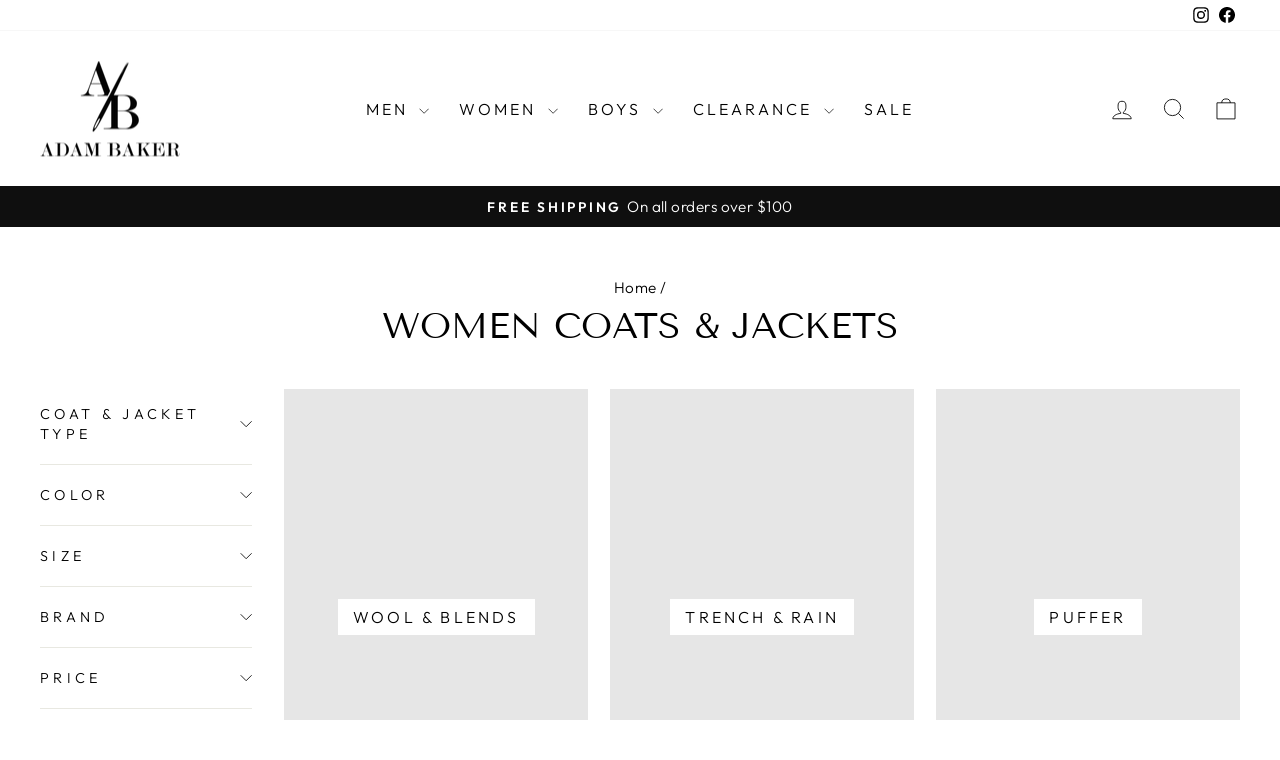

--- FILE ---
content_type: text/html; charset=utf-8
request_url: https://adambaker.com/collections/women-coats-jackets
body_size: 51826
content:
<!doctype html>
<html class="no-js" lang="en" dir="ltr">
<head>

  <meta charset="utf-8">
  <meta http-equiv="X-UA-Compatible" content="IE=edge,chrome=1">
  <meta name="viewport" content="width=device-width,initial-scale=1">
  <meta name="theme-color" content="#111111">
  <link rel="canonical" href="https://adambaker.com/collections/women-coats-jackets">
  <link rel="preconnect" href="https://cdn.shopify.com" crossorigin>
  <link rel="preconnect" href="https://fonts.shopifycdn.com" crossorigin>
  <link rel="dns-prefetch" href="https://productreviews.shopifycdn.com">
  <link rel="dns-prefetch" href="https://ajax.googleapis.com">
  <link rel="dns-prefetch" href="https://maps.googleapis.com">
  <link rel="dns-prefetch" href="https://maps.gstatic.com"><title>WOMEN COATS &amp; JACKETS
&ndash; Adam Baker
</title>
<meta property="og:site_name" content="Adam Baker">
  <meta property="og:url" content="https://adambaker.com/collections/women-coats-jackets">
  <meta property="og:title" content="WOMEN COATS &amp; JACKETS">
  <meta property="og:type" content="website">
  <meta property="og:description" content="Upgrade your wardrobe with our premium collection of tuxedos, trench coats, sports coats, suits, raincoats, winter coats, ladies' coats, and wool-cashmere blends. Timeless style and superior quality await at Adam Bakers"><meta property="og:image" content="http://adambaker.com/cdn/shop/collections/17NMH257_BLK_MAIN_f146f12b-33b4-42d1-9eda-2557e42eb9ac.jpg?v=1661982620">
    <meta property="og:image:secure_url" content="https://adambaker.com/cdn/shop/collections/17NMH257_BLK_MAIN_f146f12b-33b4-42d1-9eda-2557e42eb9ac.jpg?v=1661982620">
    <meta property="og:image:width" content="860">
    <meta property="og:image:height" content="1318"><meta name="twitter:site" content="@">
  <meta name="twitter:card" content="summary_large_image">
  <meta name="twitter:title" content="WOMEN COATS &amp; JACKETS">
  <meta name="twitter:description" content="Upgrade your wardrobe with our premium collection of tuxedos, trench coats, sports coats, suits, raincoats, winter coats, ladies' coats, and wool-cashmere blends. Timeless style and superior quality await at Adam Bakers">
<style data-shopify>@font-face {
  font-family: "Tenor Sans";
  font-weight: 400;
  font-style: normal;
  font-display: swap;
  src: url("//adambaker.com/cdn/fonts/tenor_sans/tenorsans_n4.966071a72c28462a9256039d3e3dc5b0cf314f65.woff2") format("woff2"),
       url("//adambaker.com/cdn/fonts/tenor_sans/tenorsans_n4.2282841d948f9649ba5c3cad6ea46df268141820.woff") format("woff");
}

  @font-face {
  font-family: Outfit;
  font-weight: 300;
  font-style: normal;
  font-display: swap;
  src: url("//adambaker.com/cdn/fonts/outfit/outfit_n3.8c97ae4c4fac7c2ea467a6dc784857f4de7e0e37.woff2") format("woff2"),
       url("//adambaker.com/cdn/fonts/outfit/outfit_n3.b50a189ccde91f9bceee88f207c18c09f0b62a7b.woff") format("woff");
}


  @font-face {
  font-family: Outfit;
  font-weight: 600;
  font-style: normal;
  font-display: swap;
  src: url("//adambaker.com/cdn/fonts/outfit/outfit_n6.dfcbaa80187851df2e8384061616a8eaa1702fdc.woff2") format("woff2"),
       url("//adambaker.com/cdn/fonts/outfit/outfit_n6.88384e9fc3e36038624caccb938f24ea8008a91d.woff") format("woff");
}

  
  
</style><link href="//adambaker.com/cdn/shop/t/6/assets/theme.css?v=31040093505784075281751123636" rel="stylesheet" type="text/css" media="all" />
<style data-shopify>:root {
    --typeHeaderPrimary: "Tenor Sans";
    --typeHeaderFallback: sans-serif;
    --typeHeaderSize: 36px;
    --typeHeaderWeight: 400;
    --typeHeaderLineHeight: 1;
    --typeHeaderSpacing: 0.0em;

    --typeBasePrimary:Outfit;
    --typeBaseFallback:sans-serif;
    --typeBaseSize: 18px;
    --typeBaseWeight: 300;
    --typeBaseSpacing: 0.025em;
    --typeBaseLineHeight: 1.4;
    --typeBaselineHeightMinus01: 1.3;

    --typeCollectionTitle: 20px;

    --iconWeight: 2px;
    --iconLinecaps: miter;

    
        --buttonRadius: 0;
    

    --colorGridOverlayOpacity: 0.1;
    }

    .placeholder-content {
    background-image: linear-gradient(100deg, #ffffff 40%, #f7f7f7 63%, #ffffff 79%);
    }</style><script>
    document.documentElement.className = document.documentElement.className.replace('no-js', 'js');

    window.theme = window.theme || {};
    theme.routes = {
      home: "/",
      cart: "/cart.js",
      cartPage: "/cart",
      cartAdd: "/cart/add.js",
      cartChange: "/cart/change.js",
      search: "/search",
      predictive_url: "/search/suggest"
    };
    theme.strings = {
      soldOut: "Sold Out",
      unavailable: "Unavailable",
      inStockLabel: "In stock, ready to ship",
      oneStockLabel: "Low stock - [count] item left",
      otherStockLabel: "Low stock - [count] items left",
      willNotShipUntil: "Ready to ship [date]",
      willBeInStockAfter: "Back in stock [date]",
      waitingForStock: "Inventory on the way",
      savePrice: "Save [saved_amount]",
      cartEmpty: "Your cart is currently empty.",
      cartTermsConfirmation: "You must agree with the terms and conditions of sales to check out",
      searchCollections: "Collections",
      searchPages: "Pages",
      searchArticles: "Articles",
      productFrom: "from ",
      maxQuantity: "You can only have [quantity] of [title] in your cart."
    };
    theme.settings = {
      cartType: "drawer",
      isCustomerTemplate: false,
      moneyFormat: "${{amount}}",
      saveType: "dollar",
      productImageSize: "natural",
      productImageCover: false,
      predictiveSearch: true,
      predictiveSearchType: null,
      predictiveSearchVendor: false,
      predictiveSearchPrice: false,
      quickView: false,
      themeName: 'Impulse',
      themeVersion: "7.3.3"
    };
  </script>

  <script>window.performance && window.performance.mark && window.performance.mark('shopify.content_for_header.start');</script><meta name="google-site-verification" content="BX8SeVmzH2R4231CdEhopqrRq3HYu9O7hkQ2QPnBEq8">
<meta name="facebook-domain-verification" content="ac3b75p603yva4i7qruqn2w9ouzheu">
<meta id="shopify-digital-wallet" name="shopify-digital-wallet" content="/65767932136/digital_wallets/dialog">
<meta name="shopify-checkout-api-token" content="a362c4f254d5b442a7deb098f1c705cd">
<meta id="in-context-paypal-metadata" data-shop-id="65767932136" data-venmo-supported="false" data-environment="production" data-locale="en_US" data-paypal-v4="true" data-currency="USD">
<link rel="alternate" type="application/atom+xml" title="Feed" href="/collections/women-coats-jackets.atom" />
<link rel="alternate" type="application/json+oembed" href="https://adambaker.com/collections/women-coats-jackets.oembed">
<script async="async" src="/checkouts/internal/preloads.js?locale=en-US"></script>
<link rel="preconnect" href="https://shop.app" crossorigin="anonymous">
<script async="async" src="https://shop.app/checkouts/internal/preloads.js?locale=en-US&shop_id=65767932136" crossorigin="anonymous"></script>
<script id="apple-pay-shop-capabilities" type="application/json">{"shopId":65767932136,"countryCode":"US","currencyCode":"USD","merchantCapabilities":["supports3DS"],"merchantId":"gid:\/\/shopify\/Shop\/65767932136","merchantName":"Adam Baker","requiredBillingContactFields":["postalAddress","email","phone"],"requiredShippingContactFields":["postalAddress","email","phone"],"shippingType":"shipping","supportedNetworks":["visa","masterCard","amex","discover","elo","jcb"],"total":{"type":"pending","label":"Adam Baker","amount":"1.00"},"shopifyPaymentsEnabled":true,"supportsSubscriptions":true}</script>
<script id="shopify-features" type="application/json">{"accessToken":"a362c4f254d5b442a7deb098f1c705cd","betas":["rich-media-storefront-analytics"],"domain":"adambaker.com","predictiveSearch":true,"shopId":65767932136,"locale":"en"}</script>
<script>var Shopify = Shopify || {};
Shopify.shop = "adam-baker-ny.myshopify.com";
Shopify.locale = "en";
Shopify.currency = {"active":"USD","rate":"1.0"};
Shopify.country = "US";
Shopify.theme = {"name":"Updated copy of Impulse","id":136547336424,"schema_name":"Impulse","schema_version":"7.3.3","theme_store_id":857,"role":"main"};
Shopify.theme.handle = "null";
Shopify.theme.style = {"id":null,"handle":null};
Shopify.cdnHost = "adambaker.com/cdn";
Shopify.routes = Shopify.routes || {};
Shopify.routes.root = "/";</script>
<script type="module">!function(o){(o.Shopify=o.Shopify||{}).modules=!0}(window);</script>
<script>!function(o){function n(){var o=[];function n(){o.push(Array.prototype.slice.apply(arguments))}return n.q=o,n}var t=o.Shopify=o.Shopify||{};t.loadFeatures=n(),t.autoloadFeatures=n()}(window);</script>
<script>
  window.ShopifyPay = window.ShopifyPay || {};
  window.ShopifyPay.apiHost = "shop.app\/pay";
  window.ShopifyPay.redirectState = null;
</script>
<script id="shop-js-analytics" type="application/json">{"pageType":"collection"}</script>
<script defer="defer" async type="module" src="//adambaker.com/cdn/shopifycloud/shop-js/modules/v2/client.init-shop-cart-sync_D0dqhulL.en.esm.js"></script>
<script defer="defer" async type="module" src="//adambaker.com/cdn/shopifycloud/shop-js/modules/v2/chunk.common_CpVO7qML.esm.js"></script>
<script type="module">
  await import("//adambaker.com/cdn/shopifycloud/shop-js/modules/v2/client.init-shop-cart-sync_D0dqhulL.en.esm.js");
await import("//adambaker.com/cdn/shopifycloud/shop-js/modules/v2/chunk.common_CpVO7qML.esm.js");

  window.Shopify.SignInWithShop?.initShopCartSync?.({"fedCMEnabled":true,"windoidEnabled":true});

</script>
<script>
  window.Shopify = window.Shopify || {};
  if (!window.Shopify.featureAssets) window.Shopify.featureAssets = {};
  window.Shopify.featureAssets['shop-js'] = {"shop-cart-sync":["modules/v2/client.shop-cart-sync_D9bwt38V.en.esm.js","modules/v2/chunk.common_CpVO7qML.esm.js"],"init-fed-cm":["modules/v2/client.init-fed-cm_BJ8NPuHe.en.esm.js","modules/v2/chunk.common_CpVO7qML.esm.js"],"init-shop-email-lookup-coordinator":["modules/v2/client.init-shop-email-lookup-coordinator_pVrP2-kG.en.esm.js","modules/v2/chunk.common_CpVO7qML.esm.js"],"shop-cash-offers":["modules/v2/client.shop-cash-offers_CNh7FWN-.en.esm.js","modules/v2/chunk.common_CpVO7qML.esm.js","modules/v2/chunk.modal_DKF6x0Jh.esm.js"],"init-shop-cart-sync":["modules/v2/client.init-shop-cart-sync_D0dqhulL.en.esm.js","modules/v2/chunk.common_CpVO7qML.esm.js"],"init-windoid":["modules/v2/client.init-windoid_DaoAelzT.en.esm.js","modules/v2/chunk.common_CpVO7qML.esm.js"],"shop-toast-manager":["modules/v2/client.shop-toast-manager_1DND8Tac.en.esm.js","modules/v2/chunk.common_CpVO7qML.esm.js"],"pay-button":["modules/v2/client.pay-button_CFeQi1r6.en.esm.js","modules/v2/chunk.common_CpVO7qML.esm.js"],"shop-button":["modules/v2/client.shop-button_Ca94MDdQ.en.esm.js","modules/v2/chunk.common_CpVO7qML.esm.js"],"shop-login-button":["modules/v2/client.shop-login-button_DPYNfp1Z.en.esm.js","modules/v2/chunk.common_CpVO7qML.esm.js","modules/v2/chunk.modal_DKF6x0Jh.esm.js"],"avatar":["modules/v2/client.avatar_BTnouDA3.en.esm.js"],"shop-follow-button":["modules/v2/client.shop-follow-button_BMKh4nJE.en.esm.js","modules/v2/chunk.common_CpVO7qML.esm.js","modules/v2/chunk.modal_DKF6x0Jh.esm.js"],"init-customer-accounts-sign-up":["modules/v2/client.init-customer-accounts-sign-up_CJXi5kRN.en.esm.js","modules/v2/client.shop-login-button_DPYNfp1Z.en.esm.js","modules/v2/chunk.common_CpVO7qML.esm.js","modules/v2/chunk.modal_DKF6x0Jh.esm.js"],"init-shop-for-new-customer-accounts":["modules/v2/client.init-shop-for-new-customer-accounts_BoBxkgWu.en.esm.js","modules/v2/client.shop-login-button_DPYNfp1Z.en.esm.js","modules/v2/chunk.common_CpVO7qML.esm.js","modules/v2/chunk.modal_DKF6x0Jh.esm.js"],"init-customer-accounts":["modules/v2/client.init-customer-accounts_DCuDTzpR.en.esm.js","modules/v2/client.shop-login-button_DPYNfp1Z.en.esm.js","modules/v2/chunk.common_CpVO7qML.esm.js","modules/v2/chunk.modal_DKF6x0Jh.esm.js"],"checkout-modal":["modules/v2/client.checkout-modal_U_3e4VxF.en.esm.js","modules/v2/chunk.common_CpVO7qML.esm.js","modules/v2/chunk.modal_DKF6x0Jh.esm.js"],"lead-capture":["modules/v2/client.lead-capture_DEgn0Z8u.en.esm.js","modules/v2/chunk.common_CpVO7qML.esm.js","modules/v2/chunk.modal_DKF6x0Jh.esm.js"],"shop-login":["modules/v2/client.shop-login_CoM5QKZ_.en.esm.js","modules/v2/chunk.common_CpVO7qML.esm.js","modules/v2/chunk.modal_DKF6x0Jh.esm.js"],"payment-terms":["modules/v2/client.payment-terms_BmrqWn8r.en.esm.js","modules/v2/chunk.common_CpVO7qML.esm.js","modules/v2/chunk.modal_DKF6x0Jh.esm.js"]};
</script>
<script id="__st">var __st={"a":65767932136,"offset":-18000,"reqid":"113498c6-9077-4369-a7df-a7242ba2c190-1764200127","pageurl":"adambaker.com\/collections\/women-coats-jackets","u":"c1320cbcfaaa","p":"collection","rtyp":"collection","rid":406778642664};</script>
<script>window.ShopifyPaypalV4VisibilityTracking = true;</script>
<script id="captcha-bootstrap">!function(){'use strict';const t='contact',e='account',n='new_comment',o=[[t,t],['blogs',n],['comments',n],[t,'customer']],c=[[e,'customer_login'],[e,'guest_login'],[e,'recover_customer_password'],[e,'create_customer']],r=t=>t.map((([t,e])=>`form[action*='/${t}']:not([data-nocaptcha='true']) input[name='form_type'][value='${e}']`)).join(','),a=t=>()=>t?[...document.querySelectorAll(t)].map((t=>t.form)):[];function s(){const t=[...o],e=r(t);return a(e)}const i='password',u='form_key',d=['recaptcha-v3-token','g-recaptcha-response','h-captcha-response',i],f=()=>{try{return window.sessionStorage}catch{return}},m='__shopify_v',_=t=>t.elements[u];function p(t,e,n=!1){try{const o=window.sessionStorage,c=JSON.parse(o.getItem(e)),{data:r}=function(t){const{data:e,action:n}=t;return t[m]||n?{data:e,action:n}:{data:t,action:n}}(c);for(const[e,n]of Object.entries(r))t.elements[e]&&(t.elements[e].value=n);n&&o.removeItem(e)}catch(o){console.error('form repopulation failed',{error:o})}}const l='form_type',E='cptcha';function T(t){t.dataset[E]=!0}const w=window,h=w.document,L='Shopify',v='ce_forms',y='captcha';let A=!1;((t,e)=>{const n=(g='f06e6c50-85a8-45c8-87d0-21a2b65856fe',I='https://cdn.shopify.com/shopifycloud/storefront-forms-hcaptcha/ce_storefront_forms_captcha_hcaptcha.v1.5.2.iife.js',D={infoText:'Protected by hCaptcha',privacyText:'Privacy',termsText:'Terms'},(t,e,n)=>{const o=w[L][v],c=o.bindForm;if(c)return c(t,g,e,D).then(n);var r;o.q.push([[t,g,e,D],n]),r=I,A||(h.body.append(Object.assign(h.createElement('script'),{id:'captcha-provider',async:!0,src:r})),A=!0)});var g,I,D;w[L]=w[L]||{},w[L][v]=w[L][v]||{},w[L][v].q=[],w[L][y]=w[L][y]||{},w[L][y].protect=function(t,e){n(t,void 0,e),T(t)},Object.freeze(w[L][y]),function(t,e,n,w,h,L){const[v,y,A,g]=function(t,e,n){const i=e?o:[],u=t?c:[],d=[...i,...u],f=r(d),m=r(i),_=r(d.filter((([t,e])=>n.includes(e))));return[a(f),a(m),a(_),s()]}(w,h,L),I=t=>{const e=t.target;return e instanceof HTMLFormElement?e:e&&e.form},D=t=>v().includes(t);t.addEventListener('submit',(t=>{const e=I(t);if(!e)return;const n=D(e)&&!e.dataset.hcaptchaBound&&!e.dataset.recaptchaBound,o=_(e),c=g().includes(e)&&(!o||!o.value);(n||c)&&t.preventDefault(),c&&!n&&(function(t){try{if(!f())return;!function(t){const e=f();if(!e)return;const n=_(t);if(!n)return;const o=n.value;o&&e.removeItem(o)}(t);const e=Array.from(Array(32),(()=>Math.random().toString(36)[2])).join('');!function(t,e){_(t)||t.append(Object.assign(document.createElement('input'),{type:'hidden',name:u})),t.elements[u].value=e}(t,e),function(t,e){const n=f();if(!n)return;const o=[...t.querySelectorAll(`input[type='${i}']`)].map((({name:t})=>t)),c=[...d,...o],r={};for(const[a,s]of new FormData(t).entries())c.includes(a)||(r[a]=s);n.setItem(e,JSON.stringify({[m]:1,action:t.action,data:r}))}(t,e)}catch(e){console.error('failed to persist form',e)}}(e),e.submit())}));const S=(t,e)=>{t&&!t.dataset[E]&&(n(t,e.some((e=>e===t))),T(t))};for(const o of['focusin','change'])t.addEventListener(o,(t=>{const e=I(t);D(e)&&S(e,y())}));const B=e.get('form_key'),M=e.get(l),P=B&&M;t.addEventListener('DOMContentLoaded',(()=>{const t=y();if(P)for(const e of t)e.elements[l].value===M&&p(e,B);[...new Set([...A(),...v().filter((t=>'true'===t.dataset.shopifyCaptcha))])].forEach((e=>S(e,t)))}))}(h,new URLSearchParams(w.location.search),n,t,e,['guest_login'])})(!0,!0)}();</script>
<script integrity="sha256-52AcMU7V7pcBOXWImdc/TAGTFKeNjmkeM1Pvks/DTgc=" data-source-attribution="shopify.loadfeatures" defer="defer" src="//adambaker.com/cdn/shopifycloud/storefront/assets/storefront/load_feature-81c60534.js" crossorigin="anonymous"></script>
<script crossorigin="anonymous" defer="defer" src="//adambaker.com/cdn/shopifycloud/storefront/assets/shopify_pay/storefront-65b4c6d7.js?v=20250812"></script>
<script data-source-attribution="shopify.dynamic_checkout.dynamic.init">var Shopify=Shopify||{};Shopify.PaymentButton=Shopify.PaymentButton||{isStorefrontPortableWallets:!0,init:function(){window.Shopify.PaymentButton.init=function(){};var t=document.createElement("script");t.src="https://adambaker.com/cdn/shopifycloud/portable-wallets/latest/portable-wallets.en.js",t.type="module",document.head.appendChild(t)}};
</script>
<script data-source-attribution="shopify.dynamic_checkout.buyer_consent">
  function portableWalletsHideBuyerConsent(e){var t=document.getElementById("shopify-buyer-consent"),n=document.getElementById("shopify-subscription-policy-button");t&&n&&(t.classList.add("hidden"),t.setAttribute("aria-hidden","true"),n.removeEventListener("click",e))}function portableWalletsShowBuyerConsent(e){var t=document.getElementById("shopify-buyer-consent"),n=document.getElementById("shopify-subscription-policy-button");t&&n&&(t.classList.remove("hidden"),t.removeAttribute("aria-hidden"),n.addEventListener("click",e))}window.Shopify?.PaymentButton&&(window.Shopify.PaymentButton.hideBuyerConsent=portableWalletsHideBuyerConsent,window.Shopify.PaymentButton.showBuyerConsent=portableWalletsShowBuyerConsent);
</script>
<script data-source-attribution="shopify.dynamic_checkout.cart.bootstrap">document.addEventListener("DOMContentLoaded",(function(){function t(){return document.querySelector("shopify-accelerated-checkout-cart, shopify-accelerated-checkout")}if(t())Shopify.PaymentButton.init();else{new MutationObserver((function(e,n){t()&&(Shopify.PaymentButton.init(),n.disconnect())})).observe(document.body,{childList:!0,subtree:!0})}}));
</script>
<link id="shopify-accelerated-checkout-styles" rel="stylesheet" media="screen" href="https://adambaker.com/cdn/shopifycloud/portable-wallets/latest/accelerated-checkout-backwards-compat.css" crossorigin="anonymous">
<style id="shopify-accelerated-checkout-cart">
        #shopify-buyer-consent {
  margin-top: 1em;
  display: inline-block;
  width: 100%;
}

#shopify-buyer-consent.hidden {
  display: none;
}

#shopify-subscription-policy-button {
  background: none;
  border: none;
  padding: 0;
  text-decoration: underline;
  font-size: inherit;
  cursor: pointer;
}

#shopify-subscription-policy-button::before {
  box-shadow: none;
}

      </style>

<script>window.performance && window.performance.mark && window.performance.mark('shopify.content_for_header.end');</script>

  <script src="//adambaker.com/cdn/shop/t/6/assets/vendor-scripts-v11.js" defer="defer"></script><script src="//adambaker.com/cdn/shop/t/6/assets/theme.js?v=103286258102187286791683833981" defer="defer"></script>
<!-- BEGIN app block: shopify://apps/judge-me-reviews/blocks/judgeme_core/61ccd3b1-a9f2-4160-9fe9-4fec8413e5d8 --><!-- Start of Judge.me Core -->




<link rel="dns-prefetch" href="https://cdnwidget.judge.me">
<link rel="dns-prefetch" href="https://cdn.judge.me">
<link rel="dns-prefetch" href="https://cdn1.judge.me">
<link rel="dns-prefetch" href="https://api.judge.me">

<script data-cfasync='false' class='jdgm-settings-script'>window.jdgmSettings={"pagination":5,"disable_web_reviews":false,"badge_no_review_text":"No reviews","badge_n_reviews_text":"{{ n }} review/reviews","hide_badge_preview_if_no_reviews":true,"badge_hide_text":false,"enforce_center_preview_badge":false,"widget_title":"Customer Reviews","widget_open_form_text":"Write a review","widget_close_form_text":"Cancel review","widget_refresh_page_text":"Refresh page","widget_summary_text":"Based on {{ number_of_reviews }} review/reviews","widget_no_review_text":"Be the first to write a review","widget_name_field_text":"Display name","widget_verified_name_field_text":"Verified Name (public)","widget_name_placeholder_text":"Display name","widget_required_field_error_text":"This field is required.","widget_email_field_text":"Email address","widget_verified_email_field_text":"Verified Email (private, can not be edited)","widget_email_placeholder_text":"Your email address","widget_email_field_error_text":"Please enter a valid email address.","widget_rating_field_text":"Rating","widget_review_title_field_text":"Review Title","widget_review_title_placeholder_text":"Give your review a title","widget_review_body_field_text":"Review content","widget_review_body_placeholder_text":"Start writing here...","widget_pictures_field_text":"Picture/Video (optional)","widget_submit_review_text":"Submit Review","widget_submit_verified_review_text":"Submit Verified Review","widget_submit_success_msg_with_auto_publish":"Thank you! Please refresh the page in a few moments to see your review. You can remove or edit your review by logging into \u003ca href='https://judge.me/login' target='_blank' rel='nofollow noopener'\u003eJudge.me\u003c/a\u003e","widget_submit_success_msg_no_auto_publish":"Thank you! Your review will be published as soon as it is approved by the shop admin. You can remove or edit your review by logging into \u003ca href='https://judge.me/login' target='_blank' rel='nofollow noopener'\u003eJudge.me\u003c/a\u003e","widget_show_default_reviews_out_of_total_text":"Showing {{ n_reviews_shown }} out of {{ n_reviews }} reviews.","widget_show_all_link_text":"Show all","widget_show_less_link_text":"Show less","widget_author_said_text":"{{ reviewer_name }} said:","widget_days_text":"{{ n }} days ago","widget_weeks_text":"{{ n }} week/weeks ago","widget_months_text":"{{ n }} month/months ago","widget_years_text":"{{ n }} year/years ago","widget_yesterday_text":"Yesterday","widget_today_text":"Today","widget_replied_text":"\u003e\u003e {{ shop_name }} replied:","widget_read_more_text":"Read more","widget_reviewer_name_as_initial":"","widget_rating_filter_color":"#fbcd0a","widget_rating_filter_see_all_text":"See all reviews","widget_sorting_most_recent_text":"Most Recent","widget_sorting_highest_rating_text":"Highest Rating","widget_sorting_lowest_rating_text":"Lowest Rating","widget_sorting_with_pictures_text":"Only Pictures","widget_sorting_most_helpful_text":"Most Helpful","widget_open_question_form_text":"Ask a question","widget_reviews_subtab_text":"Reviews","widget_questions_subtab_text":"Questions","widget_question_label_text":"Question","widget_answer_label_text":"Answer","widget_question_placeholder_text":"Write your question here","widget_submit_question_text":"Submit Question","widget_question_submit_success_text":"Thank you for your question! We will notify you once it gets answered.","verified_badge_text":"Verified","verified_badge_bg_color":"","verified_badge_text_color":"","verified_badge_placement":"left-of-reviewer-name","widget_review_max_height":"","widget_hide_border":false,"widget_social_share":false,"widget_thumb":false,"widget_review_location_show":false,"widget_location_format":"","all_reviews_include_out_of_store_products":true,"all_reviews_out_of_store_text":"(out of store)","all_reviews_pagination":100,"all_reviews_product_name_prefix_text":"about","enable_review_pictures":true,"enable_question_anwser":false,"widget_theme":"default","review_date_format":"mm/dd/yyyy","default_sort_method":"most-recent","widget_product_reviews_subtab_text":"Product Reviews","widget_shop_reviews_subtab_text":"Shop Reviews","widget_other_products_reviews_text":"Reviews for other products","widget_store_reviews_subtab_text":"Store reviews","widget_no_store_reviews_text":"This store hasn't received any reviews yet","widget_web_restriction_product_reviews_text":"This product hasn't received any reviews yet","widget_no_items_text":"No items found","widget_show_more_text":"Show more","widget_write_a_store_review_text":"Write a Store Review","widget_other_languages_heading":"Reviews in Other Languages","widget_translate_review_text":"Translate review to {{ language }}","widget_translating_review_text":"Translating...","widget_show_original_translation_text":"Show original ({{ language }})","widget_translate_review_failed_text":"Review couldn't be translated.","widget_translate_review_retry_text":"Retry","widget_translate_review_try_again_later_text":"Try again later","show_product_url_for_grouped_product":false,"widget_sorting_pictures_first_text":"Pictures First","show_pictures_on_all_rev_page_mobile":false,"show_pictures_on_all_rev_page_desktop":false,"floating_tab_hide_mobile_install_preference":false,"floating_tab_button_name":"★ Reviews","floating_tab_title":"Let customers speak for us","floating_tab_button_color":"","floating_tab_button_background_color":"","floating_tab_url":"","floating_tab_url_enabled":false,"floating_tab_tab_style":"text","all_reviews_text_badge_text":"Customers rate us {{ shop.metafields.judgeme.all_reviews_rating | round: 1 }}/5 based on {{ shop.metafields.judgeme.all_reviews_count }} reviews.","all_reviews_text_badge_text_branded_style":"{{ shop.metafields.judgeme.all_reviews_rating | round: 1 }} out of 5 stars based on {{ shop.metafields.judgeme.all_reviews_count }} reviews","is_all_reviews_text_badge_a_link":false,"show_stars_for_all_reviews_text_badge":false,"all_reviews_text_badge_url":"","all_reviews_text_style":"branded","all_reviews_text_color_style":"judgeme_brand_color","all_reviews_text_color":"#108474","all_reviews_text_show_jm_brand":false,"featured_carousel_show_header":true,"featured_carousel_title":"Let customers speak for us","testimonials_carousel_title":"Customers are saying","videos_carousel_title":"Real customer stories","cards_carousel_title":"Customers are saying","featured_carousel_count_text":"from {{ n }} reviews","featured_carousel_add_link_to_all_reviews_page":false,"featured_carousel_url":"","featured_carousel_show_images":true,"featured_carousel_autoslide_interval":5,"featured_carousel_arrows_on_the_sides":false,"featured_carousel_height":250,"featured_carousel_width":80,"featured_carousel_image_size":0,"featured_carousel_image_height":250,"featured_carousel_arrow_color":"#eeeeee","verified_count_badge_style":"branded","verified_count_badge_orientation":"horizontal","verified_count_badge_color_style":"judgeme_brand_color","verified_count_badge_color":"#108474","is_verified_count_badge_a_link":false,"verified_count_badge_url":"","verified_count_badge_show_jm_brand":true,"widget_rating_preset_default":5,"widget_first_sub_tab":"product-reviews","widget_show_histogram":true,"widget_histogram_use_custom_color":false,"widget_pagination_use_custom_color":false,"widget_star_use_custom_color":false,"widget_verified_badge_use_custom_color":false,"widget_write_review_use_custom_color":false,"picture_reminder_submit_button":"Upload Pictures","enable_review_videos":false,"mute_video_by_default":false,"widget_sorting_videos_first_text":"Videos First","widget_review_pending_text":"Pending","featured_carousel_items_for_large_screen":3,"social_share_options_order":"Facebook,Twitter","remove_microdata_snippet":true,"disable_json_ld":false,"enable_json_ld_products":false,"preview_badge_show_question_text":false,"preview_badge_no_question_text":"No questions","preview_badge_n_question_text":"{{ number_of_questions }} question/questions","qa_badge_show_icon":false,"qa_badge_position":"same-row","remove_judgeme_branding":false,"widget_add_search_bar":false,"widget_search_bar_placeholder":"Search","widget_sorting_verified_only_text":"Verified only","featured_carousel_theme":"default","featured_carousel_show_rating":true,"featured_carousel_show_title":true,"featured_carousel_show_body":true,"featured_carousel_show_date":false,"featured_carousel_show_reviewer":true,"featured_carousel_show_product":false,"featured_carousel_header_background_color":"#108474","featured_carousel_header_text_color":"#ffffff","featured_carousel_name_product_separator":"reviewed","featured_carousel_full_star_background":"#108474","featured_carousel_empty_star_background":"#dadada","featured_carousel_vertical_theme_background":"#f9fafb","featured_carousel_verified_badge_enable":true,"featured_carousel_verified_badge_color":"#108474","featured_carousel_border_style":"round","featured_carousel_review_line_length_limit":3,"featured_carousel_more_reviews_button_text":"Read more reviews","featured_carousel_view_product_button_text":"View product","all_reviews_page_load_reviews_on":"scroll","all_reviews_page_load_more_text":"Load More Reviews","disable_fb_tab_reviews":false,"enable_ajax_cdn_cache":false,"widget_advanced_speed_features":5,"widget_public_name_text":"displayed publicly like","default_reviewer_name":"John Smith","default_reviewer_name_has_non_latin":true,"widget_reviewer_anonymous":"Anonymous","medals_widget_title":"Judge.me Review Medals","medals_widget_background_color":"#f9fafb","medals_widget_position":"footer_all_pages","medals_widget_border_color":"#f9fafb","medals_widget_verified_text_position":"left","medals_widget_use_monochromatic_version":false,"medals_widget_elements_color":"#108474","show_reviewer_avatar":true,"widget_invalid_yt_video_url_error_text":"Not a YouTube video URL","widget_max_length_field_error_text":"Please enter no more than {0} characters.","widget_show_country_flag":false,"widget_show_collected_via_shop_app":true,"widget_verified_by_shop_badge_style":"light","widget_verified_by_shop_text":"Verified by Shop","widget_show_photo_gallery":false,"widget_load_with_code_splitting":true,"widget_ugc_install_preference":false,"widget_ugc_title":"Made by us, Shared by you","widget_ugc_subtitle":"Tag us to see your picture featured in our page","widget_ugc_arrows_color":"#ffffff","widget_ugc_primary_button_text":"Buy Now","widget_ugc_primary_button_background_color":"#108474","widget_ugc_primary_button_text_color":"#ffffff","widget_ugc_primary_button_border_width":"0","widget_ugc_primary_button_border_style":"none","widget_ugc_primary_button_border_color":"#108474","widget_ugc_primary_button_border_radius":"25","widget_ugc_secondary_button_text":"Load More","widget_ugc_secondary_button_background_color":"#ffffff","widget_ugc_secondary_button_text_color":"#108474","widget_ugc_secondary_button_border_width":"2","widget_ugc_secondary_button_border_style":"solid","widget_ugc_secondary_button_border_color":"#108474","widget_ugc_secondary_button_border_radius":"25","widget_ugc_reviews_button_text":"View Reviews","widget_ugc_reviews_button_background_color":"#ffffff","widget_ugc_reviews_button_text_color":"#108474","widget_ugc_reviews_button_border_width":"2","widget_ugc_reviews_button_border_style":"solid","widget_ugc_reviews_button_border_color":"#108474","widget_ugc_reviews_button_border_radius":"25","widget_ugc_reviews_button_link_to":"judgeme-reviews-page","widget_ugc_show_post_date":true,"widget_ugc_max_width":"800","widget_rating_metafield_value_type":true,"widget_primary_color":"#108474","widget_enable_secondary_color":false,"widget_secondary_color":"#edf5f5","widget_summary_average_rating_text":"{{ average_rating }} out of 5","widget_media_grid_title":"Customer photos \u0026 videos","widget_media_grid_see_more_text":"See more","widget_round_style":false,"widget_show_product_medals":true,"widget_verified_by_judgeme_text":"Verified by Judge.me","widget_show_store_medals":true,"widget_verified_by_judgeme_text_in_store_medals":"Verified by Judge.me","widget_media_field_exceed_quantity_message":"Sorry, we can only accept {{ max_media }} for one review.","widget_media_field_exceed_limit_message":"{{ file_name }} is too large, please select a {{ media_type }} less than {{ size_limit }}MB.","widget_review_submitted_text":"Review Submitted!","widget_question_submitted_text":"Question Submitted!","widget_close_form_text_question":"Cancel","widget_write_your_answer_here_text":"Write your answer here","widget_enabled_branded_link":true,"widget_show_collected_by_judgeme":false,"widget_reviewer_name_color":"","widget_write_review_text_color":"","widget_write_review_bg_color":"","widget_collected_by_judgeme_text":"collected by Judge.me","widget_pagination_type":"standard","widget_load_more_text":"Load More","widget_load_more_color":"#108474","widget_full_review_text":"Full Review","widget_read_more_reviews_text":"Read More Reviews","widget_read_questions_text":"Read Questions","widget_questions_and_answers_text":"Questions \u0026 Answers","widget_verified_by_text":"Verified by","widget_verified_text":"Verified","widget_number_of_reviews_text":"{{ number_of_reviews }} reviews","widget_back_button_text":"Back","widget_next_button_text":"Next","widget_custom_forms_filter_button":"Filters","custom_forms_style":"horizontal","widget_show_review_information":false,"how_reviews_are_collected":"How reviews are collected?","widget_show_review_keywords":false,"widget_gdpr_statement":"How we use your data: We'll only contact you about the review you left, and only if necessary. By submitting your review, you agree to Judge.me's \u003ca href='https://judge.me/terms' target='_blank' rel='nofollow noopener'\u003eterms\u003c/a\u003e, \u003ca href='https://judge.me/privacy' target='_blank' rel='nofollow noopener'\u003eprivacy\u003c/a\u003e and \u003ca href='https://judge.me/content-policy' target='_blank' rel='nofollow noopener'\u003econtent\u003c/a\u003e policies.","widget_multilingual_sorting_enabled":false,"widget_translate_review_content_enabled":false,"widget_translate_review_content_method":"manual","popup_widget_review_selection":"automatically_with_pictures","popup_widget_round_border_style":true,"popup_widget_show_title":true,"popup_widget_show_body":true,"popup_widget_show_reviewer":false,"popup_widget_show_product":true,"popup_widget_show_pictures":true,"popup_widget_use_review_picture":true,"popup_widget_show_on_home_page":true,"popup_widget_show_on_product_page":true,"popup_widget_show_on_collection_page":true,"popup_widget_show_on_cart_page":true,"popup_widget_position":"bottom_left","popup_widget_first_review_delay":5,"popup_widget_duration":5,"popup_widget_interval":5,"popup_widget_review_count":5,"popup_widget_hide_on_mobile":true,"review_snippet_widget_round_border_style":true,"review_snippet_widget_card_color":"#FFFFFF","review_snippet_widget_slider_arrows_background_color":"#FFFFFF","review_snippet_widget_slider_arrows_color":"#000000","review_snippet_widget_star_color":"#108474","show_product_variant":false,"all_reviews_product_variant_label_text":"Variant: ","widget_show_verified_branding":true,"widget_ai_summary_title":"Customers say","widget_ai_summary_disclaimer":"AI-generated based on recent customer reviews","widget_show_ai_summary":false,"widget_show_ai_summary_bg":false,"widget_show_review_title_input":false,"redirect_reviewers_invited_via_email":"external_form","request_store_review_after_product_review":true,"request_review_other_products_in_order":false,"review_form_color_scheme":"default","review_form_corner_style":"square","review_form_star_color":{},"review_form_text_color":"#333333","review_form_background_color":"#ffffff","review_form_field_background_color":"#fafafa","review_form_button_color":{},"review_form_button_text_color":"#ffffff","review_form_modal_overlay_color":"#000000","review_content_screen_title_text":"How would you rate this product?","review_content_introduction_text":"We would love it if you would share a bit about your experience.","show_review_guidance_text":true,"one_star_review_guidance_text":"Poor","five_star_review_guidance_text":"Great","customer_information_screen_title_text":"About you","customer_information_introduction_text":"Please tell us more about you.","custom_questions_screen_title_text":"Your experience in more detail","custom_questions_introduction_text":"Here are a few questions to help us understand more about your experience.","review_submitted_screen_title_text":"Thanks for your review!","review_submitted_screen_thank_you_text":"We are processing it and it will appear on the store soon.","review_submitted_screen_email_verification_text":"Please confirm your email by clicking the link we just sent you. This helps us keep reviews authentic.","review_submitted_request_store_review_text":"Would you like to share your experience of shopping with us?","review_submitted_review_other_products_text":"Would you like to review these products?","store_review_screen_title_text":"Would you like to share your experience of shopping with us?","store_review_introduction_text":"We value your feedback and use it to improve. Please share any thoughts or suggestions you have.","reviewer_media_screen_title_picture_text":"Share a picture","reviewer_media_introduction_picture_text":"Upload a photo to support your review.","reviewer_media_screen_title_video_text":"Share a video","reviewer_media_introduction_video_text":"Upload a video to support your review.","reviewer_media_screen_title_picture_or_video_text":"Share a picture or video","reviewer_media_introduction_picture_or_video_text":"Upload a photo or video to support your review.","reviewer_media_youtube_url_text":"Paste your Youtube URL here","advanced_settings_next_step_button_text":"Next","advanced_settings_close_review_button_text":"Close","modal_write_review_flow":true,"write_review_flow_required_text":"Required","write_review_flow_privacy_message_text":"We respect your privacy.","write_review_flow_anonymous_text":"Post review as anonymous","write_review_flow_visibility_text":"This won't be visible to other customers.","write_review_flow_multiple_selection_help_text":"Select as many as you like","write_review_flow_single_selection_help_text":"Select one option","write_review_flow_required_field_error_text":"This field is required","write_review_flow_invalid_email_error_text":"Please enter a valid email address","write_review_flow_max_length_error_text":"Max. {{ max_length }} characters.","write_review_flow_media_upload_text":"\u003cb\u003eClick to upload\u003c/b\u003e or drag and drop","write_review_flow_gdpr_statement":"We'll only contact you about your review if necessary. By submitting your review, you agree to our \u003ca href='https://judge.me/terms' target='_blank' rel='nofollow noopener'\u003eterms and conditions\u003c/a\u003e and \u003ca href='https://judge.me/privacy' target='_blank' rel='nofollow noopener'\u003eprivacy policy\u003c/a\u003e.","rating_only_reviews_enabled":false,"show_negative_reviews_help_screen":false,"new_review_flow_help_screen_rating_threshold":3,"negative_review_resolution_screen_title_text":"Tell us more","negative_review_resolution_text":"Your experience matters to us. If there were issues with your purchase, we're here to help. Feel free to reach out to us, we'd love the opportunity to make things right.","negative_review_resolution_button_text":"Contact us","negative_review_resolution_proceed_with_review_text":"Leave a review","negative_review_resolution_subject":"Issue with purchase from {{ shop_name }}.{{ order_name }}","preview_badge_collection_page_install_status":false,"widget_review_custom_css":"","preview_badge_custom_css":"","preview_badge_stars_count":"5-stars","featured_carousel_custom_css":"","floating_tab_custom_css":"","all_reviews_widget_custom_css":"","medals_widget_custom_css":"","verified_badge_custom_css":"","all_reviews_text_custom_css":"","transparency_badges_collected_via_store_invite":false,"transparency_badges_from_another_provider":false,"transparency_badges_collected_from_store_visitor":false,"transparency_badges_collected_by_verified_review_provider":false,"transparency_badges_earned_reward":false,"transparency_badges_collected_via_store_invite_text":"Review collected via store invitation","transparency_badges_from_another_provider_text":"Review collected from another provider","transparency_badges_collected_from_store_visitor_text":"Review collected from a store visitor","transparency_badges_written_in_google_text":"Review written in Google","transparency_badges_written_in_etsy_text":"Review written in Etsy","transparency_badges_written_in_shop_app_text":"Review written in Shop App","transparency_badges_earned_reward_text":"Review earned a reward for future purchase","checkout_comment_extension_title_on_product_page":"Customer Comments","checkout_comment_extension_num_latest_comment_show":5,"checkout_comment_extension_format":"name_and_timestamp","checkout_comment_customer_name":"last_initial","checkout_comment_comment_notification":true,"preview_badge_collection_page_install_preference":false,"preview_badge_home_page_install_preference":false,"preview_badge_product_page_install_preference":false,"review_widget_install_preference":"","review_carousel_install_preference":false,"floating_reviews_tab_install_preference":"none","verified_reviews_count_badge_install_preference":false,"all_reviews_text_install_preference":false,"review_widget_best_location":false,"judgeme_medals_install_preference":false,"review_widget_revamp_enabled":false,"review_widget_qna_enabled":false,"review_widget_header_theme":"default","review_widget_widget_title_enabled":true,"review_widget_header_text_size":"medium","review_widget_header_text_weight":"regular","review_widget_average_rating_style":"compact","review_widget_bar_chart_enabled":true,"review_widget_bar_chart_type":"numbers","review_widget_bar_chart_style":"standard","review_widget_expanded_media_gallery_enabled":false,"review_widget_reviews_section_theme":"default","review_widget_image_style":"thumbnails","review_widget_review_image_ratio":"square","review_widget_stars_size":"medium","review_widget_verified_badge":"bold_badge","review_widget_review_title_text_size":"medium","review_widget_review_text_size":"medium","review_widget_review_text_length":"medium","review_widget_number_of_columns_desktop":3,"review_widget_carousel_transition_speed":5,"review_widget_custom_questions_answers_display":"always","review_widget_button_text_color":"#FFFFFF","review_widget_text_color":"#000000","review_widget_lighter_text_color":"#7B7B7B","review_widget_corner_styling":"soft","review_widget_review_word_singular":"review","review_widget_review_word_plural":"reviews","review_widget_voting_label":"Helpful?","review_widget_shop_reply_label":"Reply from {{ shop_name }}:","review_widget_filters_title":"Filters","qna_widget_question_word_singular":"Question","qna_widget_question_word_plural":"Questions","qna_widget_answer_reply_label":"Answer from {{ answerer_name }}:","qna_content_screen_title_text":"Ask a question about this product","qna_widget_question_required_field_error_text":"Please enter your question.","qna_widget_flow_gdpr_statement":"We'll only contact you about your question if necessary. By submitting your question, you agree to our \u003ca href='https://judge.me/terms' target='_blank' rel='nofollow noopener'\u003eterms and conditions\u003c/a\u003e and \u003ca href='https://judge.me/privacy' target='_blank' rel='nofollow noopener'\u003eprivacy policy\u003c/a\u003e.","qna_widget_question_submitted_text":"Thanks for your question!","qna_widget_close_form_text_question":"Close","qna_widget_question_submit_success_text":"We’ll notify you by email when your question is answered.","platform":"shopify","branding_url":"https://app.judge.me/reviews","branding_text":"Powered by Judge.me","locale":"en","reply_name":"Adam Baker","widget_version":"3.0","footer":true,"autopublish":true,"review_dates":true,"enable_custom_form":false,"shop_locale":"en","enable_multi_locales_translations":false,"show_review_title_input":false,"review_verification_email_status":"always","can_be_branded":false,"reply_name_text":"Adam Baker"};</script> <style class='jdgm-settings-style'>.jdgm-xx{left:0}:root{--jdgm-primary-color: #108474;--jdgm-secondary-color: rgba(16,132,116,0.1);--jdgm-star-color: #108474;--jdgm-write-review-text-color: white;--jdgm-write-review-bg-color: #108474;--jdgm-paginate-color: #108474;--jdgm-border-radius: 0;--jdgm-reviewer-name-color: #108474}.jdgm-histogram__bar-content{background-color:#108474}.jdgm-rev[data-verified-buyer=true] .jdgm-rev__icon.jdgm-rev__icon:after,.jdgm-rev__buyer-badge.jdgm-rev__buyer-badge{color:white;background-color:#108474}.jdgm-review-widget--small .jdgm-gallery.jdgm-gallery .jdgm-gallery__thumbnail-link:nth-child(8) .jdgm-gallery__thumbnail-wrapper.jdgm-gallery__thumbnail-wrapper:before{content:"See more"}@media only screen and (min-width: 768px){.jdgm-gallery.jdgm-gallery .jdgm-gallery__thumbnail-link:nth-child(8) .jdgm-gallery__thumbnail-wrapper.jdgm-gallery__thumbnail-wrapper:before{content:"See more"}}.jdgm-prev-badge[data-average-rating='0.00']{display:none !important}.jdgm-author-all-initials{display:none !important}.jdgm-author-last-initial{display:none !important}.jdgm-rev-widg__title{visibility:hidden}.jdgm-rev-widg__summary-text{visibility:hidden}.jdgm-prev-badge__text{visibility:hidden}.jdgm-rev__prod-link-prefix:before{content:'about'}.jdgm-rev__variant-label:before{content:'Variant: '}.jdgm-rev__out-of-store-text:before{content:'(out of store)'}@media only screen and (min-width: 768px){.jdgm-rev__pics .jdgm-rev_all-rev-page-picture-separator,.jdgm-rev__pics .jdgm-rev__product-picture{display:none}}@media only screen and (max-width: 768px){.jdgm-rev__pics .jdgm-rev_all-rev-page-picture-separator,.jdgm-rev__pics .jdgm-rev__product-picture{display:none}}.jdgm-preview-badge[data-template="product"]{display:none !important}.jdgm-preview-badge[data-template="collection"]{display:none !important}.jdgm-preview-badge[data-template="index"]{display:none !important}.jdgm-review-widget[data-from-snippet="true"]{display:none !important}.jdgm-verified-count-badget[data-from-snippet="true"]{display:none !important}.jdgm-carousel-wrapper[data-from-snippet="true"]{display:none !important}.jdgm-all-reviews-text[data-from-snippet="true"]{display:none !important}.jdgm-medals-section[data-from-snippet="true"]{display:none !important}.jdgm-ugc-media-wrapper[data-from-snippet="true"]{display:none !important}.jdgm-review-snippet-widget .jdgm-rev-snippet-widget__cards-container .jdgm-rev-snippet-card{border-radius:8px;background:#fff}.jdgm-review-snippet-widget .jdgm-rev-snippet-widget__cards-container .jdgm-rev-snippet-card__rev-rating .jdgm-star{color:#108474}.jdgm-review-snippet-widget .jdgm-rev-snippet-widget__prev-btn,.jdgm-review-snippet-widget .jdgm-rev-snippet-widget__next-btn{border-radius:50%;background:#fff}.jdgm-review-snippet-widget .jdgm-rev-snippet-widget__prev-btn>svg,.jdgm-review-snippet-widget .jdgm-rev-snippet-widget__next-btn>svg{fill:#000}.jdgm-full-rev-modal.rev-snippet-widget .jm-mfp-container .jm-mfp-content,.jdgm-full-rev-modal.rev-snippet-widget .jm-mfp-container .jdgm-full-rev__icon,.jdgm-full-rev-modal.rev-snippet-widget .jm-mfp-container .jdgm-full-rev__pic-img,.jdgm-full-rev-modal.rev-snippet-widget .jm-mfp-container .jdgm-full-rev__reply{border-radius:8px}.jdgm-full-rev-modal.rev-snippet-widget .jm-mfp-container .jdgm-full-rev[data-verified-buyer="true"] .jdgm-full-rev__icon::after{border-radius:8px}.jdgm-full-rev-modal.rev-snippet-widget .jm-mfp-container .jdgm-full-rev .jdgm-rev__buyer-badge{border-radius:calc( 8px / 2 )}.jdgm-full-rev-modal.rev-snippet-widget .jm-mfp-container .jdgm-full-rev .jdgm-full-rev__replier::before{content:'Adam Baker'}.jdgm-full-rev-modal.rev-snippet-widget .jm-mfp-container .jdgm-full-rev .jdgm-full-rev__product-button{border-radius:calc( 8px * 6 )}
</style> <style class='jdgm-settings-style'></style>

  
  
  
  <style class='jdgm-miracle-styles'>
  @-webkit-keyframes jdgm-spin{0%{-webkit-transform:rotate(0deg);-ms-transform:rotate(0deg);transform:rotate(0deg)}100%{-webkit-transform:rotate(359deg);-ms-transform:rotate(359deg);transform:rotate(359deg)}}@keyframes jdgm-spin{0%{-webkit-transform:rotate(0deg);-ms-transform:rotate(0deg);transform:rotate(0deg)}100%{-webkit-transform:rotate(359deg);-ms-transform:rotate(359deg);transform:rotate(359deg)}}@font-face{font-family:'JudgemeStar';src:url("[data-uri]") format("woff");font-weight:normal;font-style:normal}.jdgm-star{font-family:'JudgemeStar';display:inline !important;text-decoration:none !important;padding:0 4px 0 0 !important;margin:0 !important;font-weight:bold;opacity:1;-webkit-font-smoothing:antialiased;-moz-osx-font-smoothing:grayscale}.jdgm-star:hover{opacity:1}.jdgm-star:last-of-type{padding:0 !important}.jdgm-star.jdgm--on:before{content:"\e000"}.jdgm-star.jdgm--off:before{content:"\e001"}.jdgm-star.jdgm--half:before{content:"\e002"}.jdgm-widget *{margin:0;line-height:1.4;-webkit-box-sizing:border-box;-moz-box-sizing:border-box;box-sizing:border-box;-webkit-overflow-scrolling:touch}.jdgm-hidden{display:none !important;visibility:hidden !important}.jdgm-temp-hidden{display:none}.jdgm-spinner{width:40px;height:40px;margin:auto;border-radius:50%;border-top:2px solid #eee;border-right:2px solid #eee;border-bottom:2px solid #eee;border-left:2px solid #ccc;-webkit-animation:jdgm-spin 0.8s infinite linear;animation:jdgm-spin 0.8s infinite linear}.jdgm-spinner:empty{display:block}.jdgm-prev-badge{display:block !important}

</style>


  
  
   


<script data-cfasync='false' class='jdgm-script'>
!function(e){window.jdgm=window.jdgm||{},jdgm.CDN_HOST="https://cdnwidget.judge.me/",jdgm.API_HOST="https://api.judge.me/",jdgm.CDN_BASE_URL="https://cdn.shopify.com/extensions/019abb52-4b96-7a62-b4f6-b44fff4dc9f4/judgeme-extensions-240/assets/",
jdgm.docReady=function(d){(e.attachEvent?"complete"===e.readyState:"loading"!==e.readyState)?
setTimeout(d,0):e.addEventListener("DOMContentLoaded",d)},jdgm.loadCSS=function(d,t,o,a){
!o&&jdgm.loadCSS.requestedUrls.indexOf(d)>=0||(jdgm.loadCSS.requestedUrls.push(d),
(a=e.createElement("link")).rel="stylesheet",a.class="jdgm-stylesheet",a.media="nope!",
a.href=d,a.onload=function(){this.media="all",t&&setTimeout(t)},e.body.appendChild(a))},
jdgm.loadCSS.requestedUrls=[],jdgm.loadJS=function(e,d){var t=new XMLHttpRequest;
t.onreadystatechange=function(){4===t.readyState&&(Function(t.response)(),d&&d(t.response))},
t.open("GET",e),t.send()},jdgm.docReady((function(){(window.jdgmLoadCSS||e.querySelectorAll(
".jdgm-widget, .jdgm-all-reviews-page").length>0)&&(jdgmSettings.widget_load_with_code_splitting?
parseFloat(jdgmSettings.widget_version)>=3?jdgm.loadCSS(jdgm.CDN_HOST+"widget_v3/base.css"):
jdgm.loadCSS(jdgm.CDN_HOST+"widget/base.css"):jdgm.loadCSS(jdgm.CDN_HOST+"shopify_v2.css"),
jdgm.loadJS(jdgm.CDN_HOST+"loader.js"))}))}(document);
</script>
<noscript><link rel="stylesheet" type="text/css" media="all" href="https://cdnwidget.judge.me/shopify_v2.css"></noscript>

<!-- BEGIN app snippet: theme_fix_tags --><script>
  (function() {
    var jdgmThemeFixes = null;
    if (!jdgmThemeFixes) return;
    var thisThemeFix = jdgmThemeFixes[Shopify.theme.id];
    if (!thisThemeFix) return;

    if (thisThemeFix.html) {
      document.addEventListener("DOMContentLoaded", function() {
        var htmlDiv = document.createElement('div');
        htmlDiv.classList.add('jdgm-theme-fix-html');
        htmlDiv.innerHTML = thisThemeFix.html;
        document.body.append(htmlDiv);
      });
    };

    if (thisThemeFix.css) {
      var styleTag = document.createElement('style');
      styleTag.classList.add('jdgm-theme-fix-style');
      styleTag.innerHTML = thisThemeFix.css;
      document.head.append(styleTag);
    };

    if (thisThemeFix.js) {
      var scriptTag = document.createElement('script');
      scriptTag.classList.add('jdgm-theme-fix-script');
      scriptTag.innerHTML = thisThemeFix.js;
      document.head.append(scriptTag);
    };
  })();
</script>
<!-- END app snippet -->
<!-- End of Judge.me Core -->



<!-- END app block --><script src="https://cdn.shopify.com/extensions/019abb52-4b96-7a62-b4f6-b44fff4dc9f4/judgeme-extensions-240/assets/loader.js" type="text/javascript" defer="defer"></script>
<link href="https://monorail-edge.shopifysvc.com" rel="dns-prefetch">
<script>(function(){if ("sendBeacon" in navigator && "performance" in window) {try {var session_token_from_headers = performance.getEntriesByType('navigation')[0].serverTiming.find(x => x.name == '_s').description;} catch {var session_token_from_headers = undefined;}var session_cookie_matches = document.cookie.match(/_shopify_s=([^;]*)/);var session_token_from_cookie = session_cookie_matches && session_cookie_matches.length === 2 ? session_cookie_matches[1] : "";var session_token = session_token_from_headers || session_token_from_cookie || "";function handle_abandonment_event(e) {var entries = performance.getEntries().filter(function(entry) {return /monorail-edge.shopifysvc.com/.test(entry.name);});if (!window.abandonment_tracked && entries.length === 0) {window.abandonment_tracked = true;var currentMs = Date.now();var navigation_start = performance.timing.navigationStart;var payload = {shop_id: 65767932136,url: window.location.href,navigation_start,duration: currentMs - navigation_start,session_token,page_type: "collection"};window.navigator.sendBeacon("https://monorail-edge.shopifysvc.com/v1/produce", JSON.stringify({schema_id: "online_store_buyer_site_abandonment/1.1",payload: payload,metadata: {event_created_at_ms: currentMs,event_sent_at_ms: currentMs}}));}}window.addEventListener('pagehide', handle_abandonment_event);}}());</script>
<script id="web-pixels-manager-setup">(function e(e,d,r,n,o){if(void 0===o&&(o={}),!Boolean(null===(a=null===(i=window.Shopify)||void 0===i?void 0:i.analytics)||void 0===a?void 0:a.replayQueue)){var i,a;window.Shopify=window.Shopify||{};var t=window.Shopify;t.analytics=t.analytics||{};var s=t.analytics;s.replayQueue=[],s.publish=function(e,d,r){return s.replayQueue.push([e,d,r]),!0};try{self.performance.mark("wpm:start")}catch(e){}var l=function(){var e={modern:/Edge?\/(1{2}[4-9]|1[2-9]\d|[2-9]\d{2}|\d{4,})\.\d+(\.\d+|)|Firefox\/(1{2}[4-9]|1[2-9]\d|[2-9]\d{2}|\d{4,})\.\d+(\.\d+|)|Chrom(ium|e)\/(9{2}|\d{3,})\.\d+(\.\d+|)|(Maci|X1{2}).+ Version\/(15\.\d+|(1[6-9]|[2-9]\d|\d{3,})\.\d+)([,.]\d+|)( \(\w+\)|)( Mobile\/\w+|) Safari\/|Chrome.+OPR\/(9{2}|\d{3,})\.\d+\.\d+|(CPU[ +]OS|iPhone[ +]OS|CPU[ +]iPhone|CPU IPhone OS|CPU iPad OS)[ +]+(15[._]\d+|(1[6-9]|[2-9]\d|\d{3,})[._]\d+)([._]\d+|)|Android:?[ /-](13[3-9]|1[4-9]\d|[2-9]\d{2}|\d{4,})(\.\d+|)(\.\d+|)|Android.+Firefox\/(13[5-9]|1[4-9]\d|[2-9]\d{2}|\d{4,})\.\d+(\.\d+|)|Android.+Chrom(ium|e)\/(13[3-9]|1[4-9]\d|[2-9]\d{2}|\d{4,})\.\d+(\.\d+|)|SamsungBrowser\/([2-9]\d|\d{3,})\.\d+/,legacy:/Edge?\/(1[6-9]|[2-9]\d|\d{3,})\.\d+(\.\d+|)|Firefox\/(5[4-9]|[6-9]\d|\d{3,})\.\d+(\.\d+|)|Chrom(ium|e)\/(5[1-9]|[6-9]\d|\d{3,})\.\d+(\.\d+|)([\d.]+$|.*Safari\/(?![\d.]+ Edge\/[\d.]+$))|(Maci|X1{2}).+ Version\/(10\.\d+|(1[1-9]|[2-9]\d|\d{3,})\.\d+)([,.]\d+|)( \(\w+\)|)( Mobile\/\w+|) Safari\/|Chrome.+OPR\/(3[89]|[4-9]\d|\d{3,})\.\d+\.\d+|(CPU[ +]OS|iPhone[ +]OS|CPU[ +]iPhone|CPU IPhone OS|CPU iPad OS)[ +]+(10[._]\d+|(1[1-9]|[2-9]\d|\d{3,})[._]\d+)([._]\d+|)|Android:?[ /-](13[3-9]|1[4-9]\d|[2-9]\d{2}|\d{4,})(\.\d+|)(\.\d+|)|Mobile Safari.+OPR\/([89]\d|\d{3,})\.\d+\.\d+|Android.+Firefox\/(13[5-9]|1[4-9]\d|[2-9]\d{2}|\d{4,})\.\d+(\.\d+|)|Android.+Chrom(ium|e)\/(13[3-9]|1[4-9]\d|[2-9]\d{2}|\d{4,})\.\d+(\.\d+|)|Android.+(UC? ?Browser|UCWEB|U3)[ /]?(15\.([5-9]|\d{2,})|(1[6-9]|[2-9]\d|\d{3,})\.\d+)\.\d+|SamsungBrowser\/(5\.\d+|([6-9]|\d{2,})\.\d+)|Android.+MQ{2}Browser\/(14(\.(9|\d{2,})|)|(1[5-9]|[2-9]\d|\d{3,})(\.\d+|))(\.\d+|)|K[Aa][Ii]OS\/(3\.\d+|([4-9]|\d{2,})\.\d+)(\.\d+|)/},d=e.modern,r=e.legacy,n=navigator.userAgent;return n.match(d)?"modern":n.match(r)?"legacy":"unknown"}(),u="modern"===l?"modern":"legacy",c=(null!=n?n:{modern:"",legacy:""})[u],f=function(e){return[e.baseUrl,"/wpm","/b",e.hashVersion,"modern"===e.buildTarget?"m":"l",".js"].join("")}({baseUrl:d,hashVersion:r,buildTarget:u}),m=function(e){var d=e.version,r=e.bundleTarget,n=e.surface,o=e.pageUrl,i=e.monorailEndpoint;return{emit:function(e){var a=e.status,t=e.errorMsg,s=(new Date).getTime(),l=JSON.stringify({metadata:{event_sent_at_ms:s},events:[{schema_id:"web_pixels_manager_load/3.1",payload:{version:d,bundle_target:r,page_url:o,status:a,surface:n,error_msg:t},metadata:{event_created_at_ms:s}}]});if(!i)return console&&console.warn&&console.warn("[Web Pixels Manager] No Monorail endpoint provided, skipping logging."),!1;try{return self.navigator.sendBeacon.bind(self.navigator)(i,l)}catch(e){}var u=new XMLHttpRequest;try{return u.open("POST",i,!0),u.setRequestHeader("Content-Type","text/plain"),u.send(l),!0}catch(e){return console&&console.warn&&console.warn("[Web Pixels Manager] Got an unhandled error while logging to Monorail."),!1}}}}({version:r,bundleTarget:l,surface:e.surface,pageUrl:self.location.href,monorailEndpoint:e.monorailEndpoint});try{o.browserTarget=l,function(e){var d=e.src,r=e.async,n=void 0===r||r,o=e.onload,i=e.onerror,a=e.sri,t=e.scriptDataAttributes,s=void 0===t?{}:t,l=document.createElement("script"),u=document.querySelector("head"),c=document.querySelector("body");if(l.async=n,l.src=d,a&&(l.integrity=a,l.crossOrigin="anonymous"),s)for(var f in s)if(Object.prototype.hasOwnProperty.call(s,f))try{l.dataset[f]=s[f]}catch(e){}if(o&&l.addEventListener("load",o),i&&l.addEventListener("error",i),u)u.appendChild(l);else{if(!c)throw new Error("Did not find a head or body element to append the script");c.appendChild(l)}}({src:f,async:!0,onload:function(){if(!function(){var e,d;return Boolean(null===(d=null===(e=window.Shopify)||void 0===e?void 0:e.analytics)||void 0===d?void 0:d.initialized)}()){var d=window.webPixelsManager.init(e)||void 0;if(d){var r=window.Shopify.analytics;r.replayQueue.forEach((function(e){var r=e[0],n=e[1],o=e[2];d.publishCustomEvent(r,n,o)})),r.replayQueue=[],r.publish=d.publishCustomEvent,r.visitor=d.visitor,r.initialized=!0}}},onerror:function(){return m.emit({status:"failed",errorMsg:"".concat(f," has failed to load")})},sri:function(e){var d=/^sha384-[A-Za-z0-9+/=]+$/;return"string"==typeof e&&d.test(e)}(c)?c:"",scriptDataAttributes:o}),m.emit({status:"loading"})}catch(e){m.emit({status:"failed",errorMsg:(null==e?void 0:e.message)||"Unknown error"})}}})({shopId: 65767932136,storefrontBaseUrl: "https://adambaker.com",extensionsBaseUrl: "https://extensions.shopifycdn.com/cdn/shopifycloud/web-pixels-manager",monorailEndpoint: "https://monorail-edge.shopifysvc.com/unstable/produce_batch",surface: "storefront-renderer",enabledBetaFlags: ["2dca8a86"],webPixelsConfigList: [{"id":"1481703656","configuration":"{\"webPixelName\":\"Judge.me\"}","eventPayloadVersion":"v1","runtimeContext":"STRICT","scriptVersion":"34ad157958823915625854214640f0bf","type":"APP","apiClientId":683015,"privacyPurposes":["ANALYTICS"],"dataSharingAdjustments":{"protectedCustomerApprovalScopes":["read_customer_email","read_customer_name","read_customer_personal_data","read_customer_phone"]}},{"id":"516325608","configuration":"{\"pixel_id\":\"1124927095866729\",\"pixel_type\":\"facebook_pixel\"}","eventPayloadVersion":"v1","runtimeContext":"OPEN","scriptVersion":"ca16bc87fe92b6042fbaa3acc2fbdaa6","type":"APP","apiClientId":2329312,"privacyPurposes":["ANALYTICS","MARKETING","SALE_OF_DATA"],"dataSharingAdjustments":{"protectedCustomerApprovalScopes":["read_customer_address","read_customer_email","read_customer_name","read_customer_personal_data","read_customer_phone"]}},{"id":"394723560","configuration":"{\"config\":\"{\\\"pixel_id\\\":\\\"G-0NDSQKYHRC\\\",\\\"target_country\\\":\\\"US\\\",\\\"gtag_events\\\":[{\\\"type\\\":\\\"search\\\",\\\"action_label\\\":[\\\"G-0NDSQKYHRC\\\",\\\"AW-11481962277\\\/XCl7CJrthOAZEKWug-Mq\\\"]},{\\\"type\\\":\\\"begin_checkout\\\",\\\"action_label\\\":[\\\"G-0NDSQKYHRC\\\",\\\"AW-11481962277\\\/JcilCKDthOAZEKWug-Mq\\\"]},{\\\"type\\\":\\\"view_item\\\",\\\"action_label\\\":[\\\"G-0NDSQKYHRC\\\",\\\"AW-11481962277\\\/X-ZsCJfthOAZEKWug-Mq\\\",\\\"MC-X6WW9RXB4Z\\\"]},{\\\"type\\\":\\\"purchase\\\",\\\"action_label\\\":[\\\"G-0NDSQKYHRC\\\",\\\"AW-11481962277\\\/BF6aCJHthOAZEKWug-Mq\\\",\\\"MC-X6WW9RXB4Z\\\"]},{\\\"type\\\":\\\"page_view\\\",\\\"action_label\\\":[\\\"G-0NDSQKYHRC\\\",\\\"AW-11481962277\\\/-BjnCJTthOAZEKWug-Mq\\\",\\\"MC-X6WW9RXB4Z\\\"]},{\\\"type\\\":\\\"add_payment_info\\\",\\\"action_label\\\":[\\\"G-0NDSQKYHRC\\\",\\\"AW-11481962277\\\/LGfLCKPthOAZEKWug-Mq\\\"]},{\\\"type\\\":\\\"add_to_cart\\\",\\\"action_label\\\":[\\\"G-0NDSQKYHRC\\\",\\\"AW-11481962277\\\/w68jCJ3thOAZEKWug-Mq\\\"]}],\\\"enable_monitoring_mode\\\":false}\"}","eventPayloadVersion":"v1","runtimeContext":"OPEN","scriptVersion":"b2a88bafab3e21179ed38636efcd8a93","type":"APP","apiClientId":1780363,"privacyPurposes":[],"dataSharingAdjustments":{"protectedCustomerApprovalScopes":["read_customer_address","read_customer_email","read_customer_name","read_customer_personal_data","read_customer_phone"]}},{"id":"43745512","eventPayloadVersion":"1","runtimeContext":"LAX","scriptVersion":"14","type":"CUSTOM","privacyPurposes":[],"name":"GTM and dataLayer"},{"id":"shopify-app-pixel","configuration":"{}","eventPayloadVersion":"v1","runtimeContext":"STRICT","scriptVersion":"0450","apiClientId":"shopify-pixel","type":"APP","privacyPurposes":["ANALYTICS","MARKETING"]},{"id":"shopify-custom-pixel","eventPayloadVersion":"v1","runtimeContext":"LAX","scriptVersion":"0450","apiClientId":"shopify-pixel","type":"CUSTOM","privacyPurposes":["ANALYTICS","MARKETING"]}],isMerchantRequest: false,initData: {"shop":{"name":"Adam Baker","paymentSettings":{"currencyCode":"USD"},"myshopifyDomain":"adam-baker-ny.myshopify.com","countryCode":"US","storefrontUrl":"https:\/\/adambaker.com"},"customer":null,"cart":null,"checkout":null,"productVariants":[],"purchasingCompany":null},},"https://adambaker.com/cdn","ae1676cfwd2530674p4253c800m34e853cb",{"modern":"","legacy":""},{"shopId":"65767932136","storefrontBaseUrl":"https:\/\/adambaker.com","extensionBaseUrl":"https:\/\/extensions.shopifycdn.com\/cdn\/shopifycloud\/web-pixels-manager","surface":"storefront-renderer","enabledBetaFlags":"[\"2dca8a86\"]","isMerchantRequest":"false","hashVersion":"ae1676cfwd2530674p4253c800m34e853cb","publish":"custom","events":"[[\"page_viewed\",{}],[\"collection_viewed\",{\"collection\":{\"id\":\"406778642664\",\"title\":\"WOMEN COATS \u0026 JACKETS\",\"productVariants\":[{\"price\":{\"amount\":119.97,\"currencyCode\":\"USD\"},\"product\":{\"title\":\"Kenneth Cole New York Women's Full Length Button Fencer Coat with Belt\",\"vendor\":\"Kenneth Cole\",\"id\":\"8498230395112\",\"untranslatedTitle\":\"Kenneth Cole New York Women's Full Length Button Fencer Coat with Belt\",\"url\":\"\/products\/kenneth-cole-new-york-womens-full-length-button-fencer-coat-with-belt\",\"type\":\"Apparel \u003e Clothing \u003e Coat\"},\"id\":\"45243021721832\",\"image\":{\"src\":\"\/\/adambaker.com\/cdn\/shop\/products\/medium_67322ddf-2397-4056-be0f-50ec0120fc97.jpg?v=1754606461\"},\"sku\":\"FBM-KCNY-17KMW666-BLK-0\",\"title\":\"Black \/ 0\",\"untranslatedTitle\":\"Black \/ 0\"},{\"price\":{\"amount\":139.97,\"currencyCode\":\"USD\"},\"product\":{\"title\":\"Kenneth Cole New York Womenâ€™s Double-Breasted Wool-Blend Full Length Peacoat\",\"vendor\":\"Kenneth Cole New York\",\"id\":\"8144264626408\",\"untranslatedTitle\":\"Kenneth Cole New York Womenâ€™s Double-Breasted Wool-Blend Full Length Peacoat\",\"url\":\"\/products\/kenneth-cole-new-york-womena-%E2%84%A2s-double-breasted-wool-blend-full-length-peacoat\",\"type\":\"Apparel \u003e Clothing \u003e Coat\"},\"id\":\"44313580077288\",\"image\":{\"src\":\"\/\/adambaker.com\/cdn\/shop\/products\/medium_97f5b755-4481-491e-87b9-2f84d9123af0.jpg?v=1754622738\"},\"sku\":\"FBM-KCNY-17OMW018-DB-BLK-10\",\"title\":\"Black \/ 10\",\"untranslatedTitle\":\"Black \/ 10\"},{\"price\":{\"amount\":199.99,\"currencyCode\":\"USD\"},\"product\":{\"title\":\"Andrew Marc Women's Juno Oversized Fit Down Alternative Puffer Jacket with Attached Hood\",\"vendor\":\"Andrew Marc\",\"id\":\"8611231105256\",\"untranslatedTitle\":\"Andrew Marc Women's Juno Oversized Fit Down Alternative Puffer Jacket with Attached Hood\",\"url\":\"\/products\/andrew-marc-womens-juno-oversized-fit-down-alternative-puffer-jacket-with-attached-hood\",\"type\":\"\"},\"id\":\"45602538684648\",\"image\":{\"src\":\"\/\/adambaker.com\/cdn\/shop\/products\/medium_e2ce3952-947c-4ef9-9ed1-2f5e342aeaf9.jpg?v=1760483292\"},\"sku\":\"FBM-AM-AW0AP263-JUNO-BLK-L\",\"title\":\"Black \/ Large\",\"untranslatedTitle\":\"Black \/ Large\"},{\"price\":{\"amount\":119.97,\"currencyCode\":\"USD\"},\"product\":{\"title\":\"Kenneth Cole Women's Full Length Wool Jacket\",\"vendor\":\"Kenneth Cole\",\"id\":\"8597170454760\",\"untranslatedTitle\":\"Kenneth Cole Women's Full Length Wool Jacket\",\"url\":\"\/products\/kenneth-cole-womens-full-length-wool-jacket\",\"type\":\"Apparel\"},\"id\":\"45559136780520\",\"image\":{\"src\":\"\/\/adambaker.com\/cdn\/shop\/products\/medium_f70627c8-4d40-41e3-b099-784842359b77.jpg?v=1754604061\"},\"sku\":\"FBM-KCNY-17SMH666-TAUPE-10\",\"title\":\"Taupe \/ 10\",\"untranslatedTitle\":\"Taupe \/ 10\"},{\"price\":{\"amount\":99.99,\"currencyCode\":\"USD\"},\"product\":{\"title\":\"Andrew Marc Women's Full Length Coat Down, Alternative Puffer Jacket with Removable Faux Fur Trim Hood\",\"vendor\":\"Marc New York by Andrew Marc\",\"id\":\"8597070545128\",\"untranslatedTitle\":\"Andrew Marc Women's Full Length Coat Down, Alternative Puffer Jacket with Removable Faux Fur Trim Hood\",\"url\":\"\/products\/andrew-marc-womens-full-length-coat-down-alternative-puffer-jacket-with-removable-faux-fur-trim-hood\",\"type\":\"Apparel \u003e Clothing \u003e Coat Jacket\"},\"id\":\"45558723182824\",\"image\":{\"src\":\"\/\/adambaker.com\/cdn\/shop\/products\/medium_722feb3f-e95f-46e2-9984-829f3d9beb09.jpg?v=1754620978\"},\"sku\":\"FBM-AM-MW9AP486-BLK-L\",\"title\":\"Black \/ Large\",\"untranslatedTitle\":\"Black \/ Large\"},{\"price\":{\"amount\":129.97,\"currencyCode\":\"USD\"},\"product\":{\"title\":\"Kenneth Cole Women's Asymmetrical Pressed Boucle Wool Coat\",\"vendor\":\"Kenneth Cole\",\"id\":\"8563351322856\",\"untranslatedTitle\":\"Kenneth Cole Women's Asymmetrical Pressed Boucle Wool Coat\",\"url\":\"\/products\/kenneth-cole-womens-asymmetrical-pressed-boucle-wool-coat\",\"type\":\"Apparel \u003e Clothing \u003e Coat\"},\"id\":\"45464356913384\",\"image\":{\"src\":\"\/\/adambaker.com\/cdn\/shop\/products\/medium_d6096383-1757-4128-ba38-08d87b3244f6.jpg?v=1754615023\"},\"sku\":\"FBM-KCNY-17QMH500-CAM-L\",\"title\":\"Camel \/ Large\",\"untranslatedTitle\":\"Camel \/ Large\"},{\"price\":{\"amount\":149.97,\"currencyCode\":\"USD\"},\"product\":{\"title\":\"Kenneth Cole Women's Classic Double Breasted Wool Maxi\",\"vendor\":\"Kenneth Cole\",\"id\":\"8506114605288\",\"untranslatedTitle\":\"Kenneth Cole Women's Classic Double Breasted Wool Maxi\",\"url\":\"\/products\/kenneth-cole-womens-classic-double-breasted-wool-maxi\",\"type\":\"Apparel \u003e Clothing \u003e Coat\"},\"id\":\"45268195246312\",\"image\":{\"src\":\"\/\/adambaker.com\/cdn\/shop\/products\/medium_7bdef3bf-a356-4980-9f46-59a15c295f72.jpg?v=1754633155\"},\"sku\":\"FBM-KCNY-17QMW018-MAUVE-10\",\"title\":\"Mauve \/ 10\",\"untranslatedTitle\":\"Mauve \/ 10\"},{\"price\":{\"amount\":119.0,\"currencyCode\":\"USD\"},\"product\":{\"title\":\"Kenneth Cole New York Women's Pressed Wool-Blend Boucle Coat\",\"vendor\":\"Kenneth Cole\",\"id\":\"8415621808360\",\"untranslatedTitle\":\"Kenneth Cole New York Women's Pressed Wool-Blend Boucle Coat\",\"url\":\"\/products\/kenneth-cole-new-york-womens-pressed-wool-blend-boucle-coat\",\"type\":\"Apparel \u003e Clothing \u003e Coat\"},\"id\":\"44998714458344\",\"image\":{\"src\":\"\/\/adambaker.com\/cdn\/shop\/products\/medium_12597900-3fe0-46ce-a1e4-5e3deb3c535e.jpg?v=1754636941\"},\"sku\":\"FBM-KCNY-17LMH257-BLK-L\",\"title\":\"Black \/ Large\",\"untranslatedTitle\":\"Black \/ Large\"},{\"price\":{\"amount\":199.99,\"currencyCode\":\"USD\"},\"product\":{\"title\":\"Kenneth Cole New York Womenâ€™s Double Breasted Luxury Wool-Blend Full Length Maxi Coat\",\"vendor\":\"Kenneth Cole New York\",\"id\":\"8415676661992\",\"untranslatedTitle\":\"Kenneth Cole New York Womenâ€™s Double Breasted Luxury Wool-Blend Full Length Maxi Coat\",\"url\":\"\/products\/kenneth-cole-new-york-womena-%E2%84%A2s-double-breasted-luxury-wool-blend-full-length-maxi-coat\",\"type\":\"Apparel \u003e Clothing \u003e Coat\"},\"id\":\"44998924108008\",\"image\":{\"src\":\"\/\/adambaker.com\/cdn\/shop\/products\/medium_9b9d15cc-cf0c-4d95-9f3e-c9ac9e4a08f7.jpg?v=1754608621\"},\"sku\":\"FBM-KCNY-17OMW212-DB-BLK-10\",\"title\":\"Black \/ 10\",\"untranslatedTitle\":\"Black \/ 10\"},{\"price\":{\"amount\":47.97,\"currencyCode\":\"USD\"},\"product\":{\"title\":\"Kenneth Cole Women's Horizontal Zip Puffer\",\"vendor\":\"Kenneth Cole\",\"id\":\"8403008782568\",\"untranslatedTitle\":\"Kenneth Cole Women's Horizontal Zip Puffer\",\"url\":\"\/products\/kenneth-cole-womens-horizontal-zip-puffer\",\"type\":\"Apparel \u003e Clothing \u003e Coat Jacket\"},\"id\":\"44958442062056\",\"image\":{\"src\":\"\/\/adambaker.com\/cdn\/shop\/products\/medium_c1463bed-51c1-4a42-b062-4e3de8184269.jpg?v=1754610690\"},\"sku\":\"FBM-KCNY-17OMP073-BARK-L\",\"title\":\"Bark \/ Large\",\"untranslatedTitle\":\"Bark \/ Large\"},{\"price\":{\"amount\":179.99,\"currencyCode\":\"USD\"},\"product\":{\"title\":\"Kenneth Cole New York Womens Double-Breasted Contrast-Piping Peacoat\",\"vendor\":\"Kenneth Cole New York\",\"id\":\"8400138567912\",\"untranslatedTitle\":\"Kenneth Cole New York Womens Double-Breasted Contrast-Piping Peacoat\",\"url\":\"\/products\/kenneth-cole-new-york-womens-double-breasted-contrast-piping-peacoat\",\"type\":\"Apparel \u003e Clothing \u003e Coat\"},\"id\":\"44949583986920\",\"image\":{\"src\":\"\/\/adambaker.com\/cdn\/shop\/products\/medium_90cc8b29-d3e4-49a1-a803-a749c6394390.jpg?v=1754625090\"},\"sku\":\"KCNY-17LMW279-BLK-L\",\"title\":\"Black \/ Large\",\"untranslatedTitle\":\"Black \/ Large\"}]}}]]"});</script><script>
  window.ShopifyAnalytics = window.ShopifyAnalytics || {};
  window.ShopifyAnalytics.meta = window.ShopifyAnalytics.meta || {};
  window.ShopifyAnalytics.meta.currency = 'USD';
  var meta = {"products":[{"id":8498230395112,"gid":"gid:\/\/shopify\/Product\/8498230395112","vendor":"Kenneth Cole","type":"Apparel \u003e Clothing \u003e Coat","variants":[{"id":45243021721832,"price":11997,"name":"Kenneth Cole New York Women's Full Length Button Fencer Coat with Belt - Black \/ 0","public_title":"Black \/ 0","sku":"FBM-KCNY-17KMW666-BLK-0"},{"id":45243021754600,"price":11997,"name":"Kenneth Cole New York Women's Full Length Button Fencer Coat with Belt - Black \/ 10","public_title":"Black \/ 10","sku":"FBM-KCNY-17KMW666-BLK-10"},{"id":45243021787368,"price":11997,"name":"Kenneth Cole New York Women's Full Length Button Fencer Coat with Belt - Black \/ 12","public_title":"Black \/ 12","sku":"FBM-KCNY-17KMW666-BLK-12"},{"id":45243021820136,"price":11997,"name":"Kenneth Cole New York Women's Full Length Button Fencer Coat with Belt - Black \/ 14","public_title":"Black \/ 14","sku":"FBM-KCNY-17KMW666-BLK-14"},{"id":45243022344424,"price":11997,"name":"Kenneth Cole New York Women's Full Length Button Fencer Coat with Belt - Black \/ 16","public_title":"Black \/ 16","sku":"FBM-KCNY-17KMW666-BLK-16"},{"id":45243021852904,"price":11997,"name":"Kenneth Cole New York Women's Full Length Button Fencer Coat with Belt - Black \/ 2","public_title":"Black \/ 2","sku":"FBM-KCNY-17KMW666-BLK-2"},{"id":45243021885672,"price":11997,"name":"Kenneth Cole New York Women's Full Length Button Fencer Coat with Belt - Black \/ 4","public_title":"Black \/ 4","sku":"FBM-KCNY-17KMW666-BLK-4"},{"id":45243021918440,"price":11997,"name":"Kenneth Cole New York Women's Full Length Button Fencer Coat with Belt - Black \/ 6","public_title":"Black \/ 6","sku":"FBM-KCNY-17KMW666-BLK-6"},{"id":45243021951208,"price":11997,"name":"Kenneth Cole New York Women's Full Length Button Fencer Coat with Belt - Black \/ 8","public_title":"Black \/ 8","sku":"FBM-KCNY-17KMW666-BLK-8"},{"id":45243021983976,"price":11997,"name":"Kenneth Cole New York Women's Full Length Button Fencer Coat with Belt - Bone \/ 10","public_title":"Bone \/ 10","sku":"FBM-KCNY-17LMW666-BONE-10"},{"id":45243022016744,"price":11997,"name":"Kenneth Cole New York Women's Full Length Button Fencer Coat with Belt - Bone \/ 14","public_title":"Bone \/ 14","sku":"FBM-KCNY-17LMW666-BONE-14"},{"id":45243022049512,"price":11997,"name":"Kenneth Cole New York Women's Full Length Button Fencer Coat with Belt - Bone \/ 2","public_title":"Bone \/ 2","sku":"FBM-KCNY-17LMW666-BONE-2"},{"id":45243022082280,"price":11997,"name":"Kenneth Cole New York Women's Full Length Button Fencer Coat with Belt - Bone \/ 4","public_title":"Bone \/ 4","sku":"FBM-KCNY-17LMW666-BONE-4"},{"id":45243022115048,"price":11997,"name":"Kenneth Cole New York Women's Full Length Button Fencer Coat with Belt - Bone \/ 6","public_title":"Bone \/ 6","sku":"FBM-KCNY-17LMW666-BONE-6"},{"id":45243022147816,"price":11997,"name":"Kenneth Cole New York Women's Full Length Button Fencer Coat with Belt - Bone \/ 8","public_title":"Bone \/ 8","sku":"FBM-KCNY-17LMW666-BONE-8"},{"id":45243022180584,"price":11997,"name":"Kenneth Cole New York Women's Full Length Button Fencer Coat with Belt - Camel \/ 10","public_title":"Camel \/ 10","sku":"FBM-KCNY-17KMW666-CAM-10"},{"id":45243022213352,"price":11997,"name":"Kenneth Cole New York Women's Full Length Button Fencer Coat with Belt - Camel \/ 12","public_title":"Camel \/ 12","sku":"FBM-KCNY-17KMW666-CAM-12"},{"id":45243022246120,"price":11997,"name":"Kenneth Cole New York Women's Full Length Button Fencer Coat with Belt - Camel \/ 14","public_title":"Camel \/ 14","sku":"FBM-KCNY-17KMW666-CAM-14"},{"id":45243022278888,"price":11997,"name":"Kenneth Cole New York Women's Full Length Button Fencer Coat with Belt - Camel \/ 2","public_title":"Camel \/ 2","sku":"FBM-KCNY-17KMW666-CAM-2"},{"id":45243022409960,"price":11997,"name":"Kenneth Cole New York Women's Full Length Button Fencer Coat with Belt - Camel \/ 4","public_title":"Camel \/ 4","sku":"FBM-KCNY-17KMW666-CAM-4"},{"id":45243022442728,"price":11997,"name":"Kenneth Cole New York Women's Full Length Button Fencer Coat with Belt - Camel \/ 6","public_title":"Camel \/ 6","sku":"FBM-KCNY-17KMW666-CAM-6"},{"id":45243022311656,"price":11997,"name":"Kenneth Cole New York Women's Full Length Button Fencer Coat with Belt - Camel \/ 8","public_title":"Camel \/ 8","sku":"FBM-KCNY-17KMW666-CAM-8"},{"id":45243022475496,"price":11997,"name":"Kenneth Cole New York Women's Full Length Button Fencer Coat with Belt - Glacier \/ 10","public_title":"Glacier \/ 10","sku":"FBM-KCNY-17KMW666-GLACIER-10"},{"id":45243022508264,"price":11997,"name":"Kenneth Cole New York Women's Full Length Button Fencer Coat with Belt - Glacier \/ 12","public_title":"Glacier \/ 12","sku":"FBM-KCNY-17KMW666-GLACIER-12"},{"id":45243022541032,"price":11997,"name":"Kenneth Cole New York Women's Full Length Button Fencer Coat with Belt - Glacier \/ 14","public_title":"Glacier \/ 14","sku":"FBM-KCNY-17KMW666-GLACIER-14"},{"id":45243022377192,"price":11997,"name":"Kenneth Cole New York Women's Full Length Button Fencer Coat with Belt - Glacier \/ 2","public_title":"Glacier \/ 2","sku":"FBM-KCNY-17KMW666-GLACIER-2"},{"id":45243022573800,"price":11997,"name":"Kenneth Cole New York Women's Full Length Button Fencer Coat with Belt - Glacier \/ 4","public_title":"Glacier \/ 4","sku":"FBM-KCNY-17KMW666-GLACIER-4"},{"id":45243022606568,"price":11997,"name":"Kenneth Cole New York Women's Full Length Button Fencer Coat with Belt - Glacier \/ 6","public_title":"Glacier \/ 6","sku":"FBM-KCNY-17KMW666-GLACIER-6"},{"id":45243022639336,"price":11997,"name":"Kenneth Cole New York Women's Full Length Button Fencer Coat with Belt - Glacier \/ 8","public_title":"Glacier \/ 8","sku":"FBM-KCNY-17KMW666-GLACIER-8"},{"id":45243022672104,"price":11997,"name":"Kenneth Cole New York Women's Full Length Button Fencer Coat with Belt - Ice Blue \/ 10","public_title":"Ice Blue \/ 10","sku":"FBM-KCNY-17QMW666-ICE.BLU-10"},{"id":45243022704872,"price":11997,"name":"Kenneth Cole New York Women's Full Length Button Fencer Coat with Belt - Ice Blue \/ 12","public_title":"Ice Blue \/ 12","sku":"FBM-KCNY-17QMW666-ICE.BLU-12"},{"id":45243022737640,"price":11997,"name":"Kenneth Cole New York Women's Full Length Button Fencer Coat with Belt - Ice Blue \/ 14","public_title":"Ice Blue \/ 14","sku":"FBM-KCNY-17QMW666-ICE.BLU-14"},{"id":45243022770408,"price":11997,"name":"Kenneth Cole New York Women's Full Length Button Fencer Coat with Belt - Ice Blue \/ 2","public_title":"Ice Blue \/ 2","sku":"FBM-KCNY-17QMW666-ICE.BLU-2"},{"id":45243022803176,"price":11997,"name":"Kenneth Cole New York Women's Full Length Button Fencer Coat with Belt - Ice Blue \/ 4","public_title":"Ice Blue \/ 4","sku":"FBM-KCNY-17QMW666-ICE.BLU-4"},{"id":45243022835944,"price":11997,"name":"Kenneth Cole New York Women's Full Length Button Fencer Coat with Belt - Ice Blue \/ 6","public_title":"Ice Blue \/ 6","sku":"FBM-KCNY-17QMW666-ICE.BLU-6"},{"id":45243022868712,"price":11997,"name":"Kenneth Cole New York Women's Full Length Button Fencer Coat with Belt - Ice Blue \/ 8","public_title":"Ice Blue \/ 8","sku":"FBM-KCNY-17QMW666-ICE.BLU-8"},{"id":45243022901480,"price":11997,"name":"Kenneth Cole New York Women's Full Length Button Fencer Coat with Belt - Oatmeal \/ 10","public_title":"Oatmeal \/ 10","sku":"KCNY-17LMW666-OAT-10"},{"id":45243022934248,"price":11997,"name":"Kenneth Cole New York Women's Full Length Button Fencer Coat with Belt - Oatmeal \/ 14","public_title":"Oatmeal \/ 14","sku":"KCNY-17LMW666-OAT-14"},{"id":45355370021096,"price":12997,"name":"Kenneth Cole New York Women's Full Length Button Fencer Coat with Belt - Periwinkle \/ 10","public_title":"Periwinkle \/ 10","sku":"FBM-KC-W666-MAXI-PWI-10"},{"id":45355370053864,"price":12997,"name":"Kenneth Cole New York Women's Full Length Button Fencer Coat with Belt - Periwinkle \/ 12","public_title":"Periwinkle \/ 12","sku":"FBM-KC-W666-MAXI-PWI-12"},{"id":45355370086632,"price":12997,"name":"Kenneth Cole New York Women's Full Length Button Fencer Coat with Belt - Periwinkle \/ 14","public_title":"Periwinkle \/ 14","sku":"FBM-KC-W666-MAXI-PWI-14"},{"id":45355370119400,"price":12997,"name":"Kenneth Cole New York Women's Full Length Button Fencer Coat with Belt - Periwinkle \/ 2","public_title":"Periwinkle \/ 2","sku":"FBM-KC-W666-MAXI-PWI-2"},{"id":45355370152168,"price":12997,"name":"Kenneth Cole New York Women's Full Length Button Fencer Coat with Belt - Periwinkle \/ 4","public_title":"Periwinkle \/ 4","sku":"FBM-KC-W666-MAXI-PWI-4"},{"id":45355370184936,"price":12997,"name":"Kenneth Cole New York Women's Full Length Button Fencer Coat with Belt - Periwinkle \/ 6","public_title":"Periwinkle \/ 6","sku":"FBM-KC-W666-MAXI-PWI-6"},{"id":45355370217704,"price":12997,"name":"Kenneth Cole New York Women's Full Length Button Fencer Coat with Belt - Periwinkle \/ 8","public_title":"Periwinkle \/ 8","sku":"FBM-KC-W666-MAXI-PWI-8"},{"id":45355370250472,"price":12997,"name":"Kenneth Cole New York Women's Full Length Button Fencer Coat with Belt - Pink \/ 2","public_title":"Pink \/ 2","sku":"FBM-KC-W666-MAXI-PNK-2"},{"id":45355370283240,"price":12997,"name":"Kenneth Cole New York Women's Full Length Button Fencer Coat with Belt - Pink \/ 4","public_title":"Pink \/ 4","sku":"FBM-KC-W666-MAXI-PNK-4"},{"id":45355370316008,"price":12997,"name":"Kenneth Cole New York Women's Full Length Button Fencer Coat with Belt - Pink \/ 6","public_title":"Pink \/ 6","sku":"FBM-KC-W666-MAXI-PNK-6"},{"id":45243022967016,"price":11997,"name":"Kenneth Cole New York Women's Full Length Button Fencer Coat with Belt - Rum Raisin \/ 10","public_title":"Rum Raisin \/ 10","sku":"FBM-KCNY-17KMW666-RR-10"},{"id":45243022999784,"price":11997,"name":"Kenneth Cole New York Women's Full Length Button Fencer Coat with Belt - Rum Raisin \/ 12","public_title":"Rum Raisin \/ 12","sku":"FBM-KCNY-17KMW666-RR-12"},{"id":45243023032552,"price":11997,"name":"Kenneth Cole New York Women's Full Length Button Fencer Coat with Belt - Rum Raisin \/ 2","public_title":"Rum Raisin \/ 2","sku":"FBM-KCNY-17KMW666-RR-2"},{"id":45243023065320,"price":11997,"name":"Kenneth Cole New York Women's Full Length Button Fencer Coat with Belt - Rum Raisin \/ 4","public_title":"Rum Raisin \/ 4","sku":"FBM-KCNY-17KMW666-RR-4"},{"id":45243023098088,"price":11997,"name":"Kenneth Cole New York Women's Full Length Button Fencer Coat with Belt - Rum Raisin \/ 6","public_title":"Rum Raisin \/ 6","sku":"FBM-KCNY-17KMW666-RR-6"},{"id":45243023130856,"price":11997,"name":"Kenneth Cole New York Women's Full Length Button Fencer Coat with Belt - Rum Raisin \/ 8","public_title":"Rum Raisin \/ 8","sku":"FBM-KCNY-17KMW666-RR-8"},{"id":45355370348776,"price":12997,"name":"Kenneth Cole New York Women's Full Length Button Fencer Coat with Belt - Sage \/ 10","public_title":"Sage \/ 10","sku":"FBM-KC-W666-MAXI-SAGE-10"},{"id":45355370381544,"price":12997,"name":"Kenneth Cole New York Women's Full Length Button Fencer Coat with Belt - Sage \/ 12","public_title":"Sage \/ 12","sku":"FBM-KC-W666-MAXI-SAGE-12"},{"id":45355370414312,"price":12997,"name":"Kenneth Cole New York Women's Full Length Button Fencer Coat with Belt - Sage \/ 14","public_title":"Sage \/ 14","sku":"FBM-KC-W666-MAXI-SAGE-14"},{"id":45355370447080,"price":12997,"name":"Kenneth Cole New York Women's Full Length Button Fencer Coat with Belt - Sage \/ 2","public_title":"Sage \/ 2","sku":"FBM-KC-W666-MAXI-SAGE-2"},{"id":45355370479848,"price":12997,"name":"Kenneth Cole New York Women's Full Length Button Fencer Coat with Belt - Sage \/ 4","public_title":"Sage \/ 4","sku":"FBM-KC-W666-MAXI-SAGE-4"},{"id":45355370512616,"price":12997,"name":"Kenneth Cole New York Women's Full Length Button Fencer Coat with Belt - Sage \/ 6","public_title":"Sage \/ 6","sku":"FBM-KC-W666-MAXI-SAGE-6"},{"id":45355370545384,"price":12997,"name":"Kenneth Cole New York Women's Full Length Button Fencer Coat with Belt - Sage \/ 8","public_title":"Sage \/ 8","sku":"FBM-KC-W666-MAXI-SAGE-8"}],"remote":false},{"id":8144264626408,"gid":"gid:\/\/shopify\/Product\/8144264626408","vendor":"Kenneth Cole New York","type":"Apparel \u003e Clothing \u003e Coat","variants":[{"id":44313580077288,"price":13997,"name":"Kenneth Cole New York Womenâ€™s Double-Breasted Wool-Blend Full Length Peacoat - Black \/ 10","public_title":"Black \/ 10","sku":"FBM-KCNY-17OMW018-DB-BLK-10"},{"id":44313580110056,"price":13997,"name":"Kenneth Cole New York Womenâ€™s Double-Breasted Wool-Blend Full Length Peacoat - Black \/ 12","public_title":"Black \/ 12","sku":"FBM-KCNY-17OMW018-DB-BLK-12"},{"id":44313580142824,"price":13997,"name":"Kenneth Cole New York Womenâ€™s Double-Breasted Wool-Blend Full Length Peacoat - Black \/ 14","public_title":"Black \/ 14","sku":"FBM-KCNY-17OMW018-DB-BLK-14"},{"id":44313580175592,"price":13997,"name":"Kenneth Cole New York Womenâ€™s Double-Breasted Wool-Blend Full Length Peacoat - Black \/ 2","public_title":"Black \/ 2","sku":"FBM-KCNY-17OMW018-DB-BLK-2"},{"id":44313580208360,"price":13997,"name":"Kenneth Cole New York Womenâ€™s Double-Breasted Wool-Blend Full Length Peacoat - Black \/ 4","public_title":"Black \/ 4","sku":"FBM-KCNY-17OMW018-DB-BLK-4"},{"id":44313580241128,"price":13997,"name":"Kenneth Cole New York Womenâ€™s Double-Breasted Wool-Blend Full Length Peacoat - Black \/ 6","public_title":"Black \/ 6","sku":"FBM-KCNY-17OMW018-DB-BLK-6"},{"id":44313580273896,"price":13997,"name":"Kenneth Cole New York Womenâ€™s Double-Breasted Wool-Blend Full Length Peacoat - Black \/ 8","public_title":"Black \/ 8","sku":"FBM-KCNY-17OMW018-DB-BLK-8"},{"id":44313580306664,"price":13997,"name":"Kenneth Cole New York Womenâ€™s Double-Breasted Wool-Blend Full Length Peacoat - Camel \/ 10","public_title":"Camel \/ 10","sku":"FBM-KCNY-17OMW018-DB-CAM-10"},{"id":44313580339432,"price":13997,"name":"Kenneth Cole New York Womenâ€™s Double-Breasted Wool-Blend Full Length Peacoat - Camel \/ 12","public_title":"Camel \/ 12","sku":"FBM-KCNY-17OMW018-DB-CAM-12"},{"id":44313580372200,"price":13997,"name":"Kenneth Cole New York Womenâ€™s Double-Breasted Wool-Blend Full Length Peacoat - Camel \/ 14","public_title":"Camel \/ 14","sku":"FBM-KCNY-17OMW018-DB-CAM-14"},{"id":44313580404968,"price":13997,"name":"Kenneth Cole New York Womenâ€™s Double-Breasted Wool-Blend Full Length Peacoat - Camel \/ 2","public_title":"Camel \/ 2","sku":"FBM-KCNY-17OMW018-DB-CAM-2"},{"id":44313580437736,"price":13997,"name":"Kenneth Cole New York Womenâ€™s Double-Breasted Wool-Blend Full Length Peacoat - Camel \/ 4","public_title":"Camel \/ 4","sku":"FBM-KCNY-17OMW018-DB-CAM-4"},{"id":44313580470504,"price":13997,"name":"Kenneth Cole New York Womenâ€™s Double-Breasted Wool-Blend Full Length Peacoat - Camel \/ 6","public_title":"Camel \/ 6","sku":"FBM-KCNY-17OMW018-DB-CAM-6"},{"id":44313580503272,"price":13997,"name":"Kenneth Cole New York Womenâ€™s Double-Breasted Wool-Blend Full Length Peacoat - Camel \/ 8","public_title":"Camel \/ 8","sku":"FBM-KCNY-17OMW018-DB-CAM-8"},{"id":44313580536040,"price":13997,"name":"Kenneth Cole New York Womenâ€™s Double-Breasted Wool-Blend Full Length Peacoat - Light Grey \/ 10","public_title":"Light Grey \/ 10","sku":"FBM-KCNY-17OMW018-DB-L.GRY-10"},{"id":44313580568808,"price":13997,"name":"Kenneth Cole New York Womenâ€™s Double-Breasted Wool-Blend Full Length Peacoat - Light Grey \/ 12","public_title":"Light Grey \/ 12","sku":"FBM-KCNY-17OMW018-DB-L.GRY-12"},{"id":44313580601576,"price":13997,"name":"Kenneth Cole New York Womenâ€™s Double-Breasted Wool-Blend Full Length Peacoat - Light Grey \/ 2","public_title":"Light Grey \/ 2","sku":"FBM-KCNY-17OMW018-DB-L.GRY-2"},{"id":44313580634344,"price":13997,"name":"Kenneth Cole New York Womenâ€™s Double-Breasted Wool-Blend Full Length Peacoat - Light Grey \/ 4","public_title":"Light Grey \/ 4","sku":"FBM-KCNY-17OMW018-DB-L.GRY-4"},{"id":44313580667112,"price":13997,"name":"Kenneth Cole New York Womenâ€™s Double-Breasted Wool-Blend Full Length Peacoat - Light Grey \/ 6","public_title":"Light Grey \/ 6","sku":"FBM-KCNY-17OMW018-DB-L.GRY-6"},{"id":44313580699880,"price":13997,"name":"Kenneth Cole New York Womenâ€™s Double-Breasted Wool-Blend Full Length Peacoat - Light Grey \/ 8","public_title":"Light Grey \/ 8","sku":"FBM-KCNY-17OMW018-DB-L.GRY-8"}],"remote":false},{"id":8611231105256,"gid":"gid:\/\/shopify\/Product\/8611231105256","vendor":"Andrew Marc","type":"","variants":[{"id":45602538684648,"price":19999,"name":"Andrew Marc Women's Juno Oversized Fit Down Alternative Puffer Jacket with Attached Hood - Black \/ Large","public_title":"Black \/ Large","sku":"FBM-AM-AW0AP263-JUNO-BLK-L"},{"id":45602538717416,"price":19999,"name":"Andrew Marc Women's Juno Oversized Fit Down Alternative Puffer Jacket with Attached Hood - Black \/ Medium","public_title":"Black \/ Medium","sku":"FBM-AM-AW0AP263-JUNO-BLK-M"},{"id":45602538750184,"price":19999,"name":"Andrew Marc Women's Juno Oversized Fit Down Alternative Puffer Jacket with Attached Hood - Black \/ X-Large","public_title":"Black \/ X-Large","sku":"FBM-AM-AW0AP263-JUNO-BLK-XL"}],"remote":false},{"id":8597170454760,"gid":"gid:\/\/shopify\/Product\/8597170454760","vendor":"Kenneth Cole","type":"Apparel","variants":[{"id":45559136780520,"price":11997,"name":"Kenneth Cole Women's Full Length Wool Jacket - Taupe \/ 10","public_title":"Taupe \/ 10","sku":"FBM-KCNY-17SMH666-TAUPE-10"},{"id":45559136813288,"price":11997,"name":"Kenneth Cole Women's Full Length Wool Jacket - Taupe \/ 12","public_title":"Taupe \/ 12","sku":"FBM-KCNY-17SMH666-TAUPE-12"},{"id":45559136846056,"price":11797,"name":"Kenneth Cole Women's Full Length Wool Jacket - Taupe \/ 14","public_title":"Taupe \/ 14","sku":"FBM-KCNY-17SMH666-TAUPE-14"},{"id":45559136878824,"price":11997,"name":"Kenneth Cole Women's Full Length Wool Jacket - Taupe \/ 2","public_title":"Taupe \/ 2","sku":"FBM-KCNY-17SMH666-TAUPE-2"},{"id":45559136911592,"price":11997,"name":"Kenneth Cole Women's Full Length Wool Jacket - Taupe \/ 4","public_title":"Taupe \/ 4","sku":"FBM-KCNY-17SMH666-TAUPE-4"},{"id":45559136944360,"price":11997,"name":"Kenneth Cole Women's Full Length Wool Jacket - Taupe \/ 6","public_title":"Taupe \/ 6","sku":"FBM-KCNY-17SMH666-TAUPE-6"},{"id":45559136977128,"price":11997,"name":"Kenneth Cole Women's Full Length Wool Jacket - Taupe \/ 8","public_title":"Taupe \/ 8","sku":"FBM-KCNY-17SMH666-TAUPE-8"}],"remote":false},{"id":8597070545128,"gid":"gid:\/\/shopify\/Product\/8597070545128","vendor":"Marc New York by Andrew Marc","type":"Apparel \u003e Clothing \u003e Coat Jacket","variants":[{"id":45558723182824,"price":9999,"name":"Andrew Marc Women's Full Length Coat Down, Alternative Puffer Jacket with Removable Faux Fur Trim Hood - Black \/ Large","public_title":"Black \/ Large","sku":"FBM-AM-MW9AP486-BLK-L"},{"id":45558723215592,"price":9999,"name":"Andrew Marc Women's Full Length Coat Down, Alternative Puffer Jacket with Removable Faux Fur Trim Hood - Black \/ Medium","public_title":"Black \/ Medium","sku":"FBM-AM-MW9AP486-BLK-M"},{"id":45558723248360,"price":9999,"name":"Andrew Marc Women's Full Length Coat Down, Alternative Puffer Jacket with Removable Faux Fur Trim Hood - Black \/ Small","public_title":"Black \/ Small","sku":"FBM-AM-MW9AP486-BLK-S"},{"id":45558723281128,"price":9999,"name":"Andrew Marc Women's Full Length Coat Down, Alternative Puffer Jacket with Removable Faux Fur Trim Hood - Black \/ X-Large","public_title":"Black \/ X-Large","sku":"FBM-AM-MW9AP486-BLK-XL"},{"id":45558723313896,"price":9999,"name":"Andrew Marc Women's Full Length Coat Down, Alternative Puffer Jacket with Removable Faux Fur Trim Hood - Black \/ X-Small","public_title":"Black \/ X-Small","sku":"FBM-AM-MW9AP486-BLK-XS"}],"remote":false},{"id":8563351322856,"gid":"gid:\/\/shopify\/Product\/8563351322856","vendor":"Kenneth Cole","type":"Apparel \u003e Clothing \u003e Coat","variants":[{"id":45464356913384,"price":12997,"name":"Kenneth Cole Women's Asymmetrical Pressed Boucle Wool Coat - Camel \/ Large","public_title":"Camel \/ Large","sku":"FBM-KCNY-17QMH500-CAM-L"},{"id":45464356946152,"price":12997,"name":"Kenneth Cole Women's Asymmetrical Pressed Boucle Wool Coat - Camel \/ Medium","public_title":"Camel \/ Medium","sku":"FBM-KCNY-17QMH500-CAM-M"},{"id":45464356978920,"price":12997,"name":"Kenneth Cole Women's Asymmetrical Pressed Boucle Wool Coat - Camel \/ Small","public_title":"Camel \/ Small","sku":"FBM-KCNY-17QMH500-CAM-S"},{"id":45464357011688,"price":12997,"name":"Kenneth Cole Women's Asymmetrical Pressed Boucle Wool Coat - Camel \/ X-Large","public_title":"Camel \/ X-Large","sku":"FBM-KCNY-17QMH500-CAM-XL"},{"id":45464357044456,"price":12997,"name":"Kenneth Cole Women's Asymmetrical Pressed Boucle Wool Coat - Camel \/ X-Small","public_title":"Camel \/ X-Small","sku":"FBM-KCNY-17QMH500-CAM-XS"},{"id":45464357077224,"price":12997,"name":"Kenneth Cole Women's Asymmetrical Pressed Boucle Wool Coat - Charcoal \/ Large","public_title":"Charcoal \/ Large","sku":"FBM-KCNY-17QMH500-CHA-L"},{"id":45464357109992,"price":12997,"name":"Kenneth Cole Women's Asymmetrical Pressed Boucle Wool Coat - Charcoal \/ Medium","public_title":"Charcoal \/ Medium","sku":"FBM-KCNY-17QMH500-CHA-M"},{"id":45464357142760,"price":12997,"name":"Kenneth Cole Women's Asymmetrical Pressed Boucle Wool Coat - Charcoal \/ Small","public_title":"Charcoal \/ Small","sku":"FBM-KCNY-17QMH500-CHA-S"},{"id":45464357175528,"price":12997,"name":"Kenneth Cole Women's Asymmetrical Pressed Boucle Wool Coat - Charcoal \/ X-Large","public_title":"Charcoal \/ X-Large","sku":"FBM-KCNY-17QMH500-CHA-XL"},{"id":45464357208296,"price":12997,"name":"Kenneth Cole Women's Asymmetrical Pressed Boucle Wool Coat - Charcoal \/ X-Small","public_title":"Charcoal \/ X-Small","sku":"FBM-KCNY-17QMH500-CHA-XS"},{"id":45464357241064,"price":12997,"name":"Kenneth Cole Women's Asymmetrical Pressed Boucle Wool Coat - Red \/ Large","public_title":"Red \/ Large","sku":"FBM-KCNY-17QMH500-RED-L"},{"id":45464357273832,"price":12997,"name":"Kenneth Cole Women's Asymmetrical Pressed Boucle Wool Coat - Red \/ Medium","public_title":"Red \/ Medium","sku":"FBM-KCNY-17QMH500-RED-M"},{"id":45464357306600,"price":12997,"name":"Kenneth Cole Women's Asymmetrical Pressed Boucle Wool Coat - Red \/ Small","public_title":"Red \/ Small","sku":"FBM-KCNY-17QMH500-RED-S"},{"id":45464357339368,"price":12997,"name":"Kenneth Cole Women's Asymmetrical Pressed Boucle Wool Coat - Red \/ X-Large","public_title":"Red \/ X-Large","sku":"FBM-KCNY-17QMH500-RED-XL"},{"id":45464357372136,"price":12997,"name":"Kenneth Cole Women's Asymmetrical Pressed Boucle Wool Coat - Red \/ X-Small","public_title":"Red \/ X-Small","sku":"FBM-KCNY-17QMH500-RED-XS"}],"remote":false},{"id":8506114605288,"gid":"gid:\/\/shopify\/Product\/8506114605288","vendor":"Kenneth Cole","type":"Apparel \u003e Clothing \u003e Coat","variants":[{"id":45268195246312,"price":14997,"name":"Kenneth Cole Women's Classic Double Breasted Wool Maxi - Mauve \/ 10","public_title":"Mauve \/ 10","sku":"FBM-KCNY-17QMW018-MAUVE-10"},{"id":45268195279080,"price":14997,"name":"Kenneth Cole Women's Classic Double Breasted Wool Maxi - Mauve \/ 12","public_title":"Mauve \/ 12","sku":"FBM-KCNY-17QMW018-MAUVE-12"},{"id":45268195311848,"price":14997,"name":"Kenneth Cole Women's Classic Double Breasted Wool Maxi - Mauve \/ 14","public_title":"Mauve \/ 14","sku":"FBM-KCNY-17QMW018-MAUVE-14"},{"id":45268195344616,"price":14997,"name":"Kenneth Cole Women's Classic Double Breasted Wool Maxi - Mauve \/ 2","public_title":"Mauve \/ 2","sku":"FBM-KCNY-17QMW018-MAUVE-2"},{"id":45268195377384,"price":14997,"name":"Kenneth Cole Women's Classic Double Breasted Wool Maxi - Mauve \/ 4","public_title":"Mauve \/ 4","sku":"FBM-KCNY-17QMW018-MAUVE-4"},{"id":45268195410152,"price":14997,"name":"Kenneth Cole Women's Classic Double Breasted Wool Maxi - Mauve \/ 6","public_title":"Mauve \/ 6","sku":"FBM-KCNY-17QMW018-MAUVE-6"},{"id":45268195442920,"price":14997,"name":"Kenneth Cole Women's Classic Double Breasted Wool Maxi - Mauve \/ 8","public_title":"Mauve \/ 8","sku":"FBM-KCNY-17QMW018-MAUVE-8"}],"remote":false},{"id":8415621808360,"gid":"gid:\/\/shopify\/Product\/8415621808360","vendor":"Kenneth Cole","type":"Apparel \u003e Clothing \u003e Coat","variants":[{"id":44998714458344,"price":11900,"name":"Kenneth Cole New York Women's Pressed Wool-Blend Boucle Coat - Black \/ Large","public_title":"Black \/ Large","sku":"FBM-KCNY-17LMH257-BLK-L"},{"id":44998714556648,"price":11900,"name":"Kenneth Cole New York Women's Pressed Wool-Blend Boucle Coat - Black \/ Medium","public_title":"Black \/ Medium","sku":"FBM-KCNY-17LMH257-BLK-M"},{"id":44998714589416,"price":8999,"name":"Kenneth Cole New York Women's Pressed Wool-Blend Boucle Coat - Black \/ Small","public_title":"Black \/ Small","sku":"FBM-KCNY-17LMH257-BLK-S"},{"id":44998714622184,"price":11900,"name":"Kenneth Cole New York Women's Pressed Wool-Blend Boucle Coat - Black \/ X-Large","public_title":"Black \/ X-Large","sku":"FBM-KCNY-17LMH257-BLK-XL"},{"id":44998714654952,"price":11900,"name":"Kenneth Cole New York Women's Pressed Wool-Blend Boucle Coat - Black \/ X-Small","public_title":"Black \/ X-Small","sku":"FBM-KCNY-17LMH257-BLK-XS"},{"id":44998714687720,"price":11900,"name":"Kenneth Cole New York Women's Pressed Wool-Blend Boucle Coat - Blush \/ Large","public_title":"Blush \/ Large","sku":"FBM-KCNY-17LMH257-BSH-L"},{"id":44998714720488,"price":11900,"name":"Kenneth Cole New York Women's Pressed Wool-Blend Boucle Coat - Blush \/ Medium","public_title":"Blush \/ Medium","sku":"FBM-KCNY-17LMH257-BSH-M"},{"id":44998714786024,"price":11900,"name":"Kenneth Cole New York Women's Pressed Wool-Blend Boucle Coat - Blush \/ Small","public_title":"Blush \/ Small","sku":"FBM-KCNY-17LMH257-BSH-S"},{"id":44998714818792,"price":8999,"name":"Kenneth Cole New York Women's Pressed Wool-Blend Boucle Coat - Blush \/ X-Large","public_title":"Blush \/ X-Large","sku":"FBM-KCNY-17LMH257-BSH-XL"},{"id":44998714851560,"price":11900,"name":"Kenneth Cole New York Women's Pressed Wool-Blend Boucle Coat - Blush \/ X-Small","public_title":"Blush \/ X-Small","sku":"FBM-KCNY-17LMH257-BSH-XS"},{"id":44998714884328,"price":11999,"name":"Kenneth Cole New York Women's Pressed Wool-Blend Boucle Coat - Blush \/ XX-Large","public_title":"Blush \/ XX-Large","sku":"FBM-17LMH257-BSH-2XL"},{"id":44998714917096,"price":11999,"name":"Kenneth Cole New York Women's Pressed Wool-Blend Boucle Coat - Glacier \/ Large","public_title":"Glacier \/ Large","sku":"FBM-KCNY-17NMH257-GLA-L"},{"id":44998714949864,"price":11999,"name":"Kenneth Cole New York Women's Pressed Wool-Blend Boucle Coat - Glacier \/ Medium","public_title":"Glacier \/ Medium","sku":"FBM-KCNY-17NMH257-GLA-M"},{"id":44998714982632,"price":11999,"name":"Kenneth Cole New York Women's Pressed Wool-Blend Boucle Coat - Glacier \/ Small","public_title":"Glacier \/ Small","sku":"FBM-KCNY-17NMH257-GLA-S"},{"id":44998715015400,"price":11999,"name":"Kenneth Cole New York Women's Pressed Wool-Blend Boucle Coat - Glacier \/ X-Large","public_title":"Glacier \/ X-Large","sku":"FBM-KCNY-17NMH257-GLA-XL"},{"id":44998715048168,"price":11999,"name":"Kenneth Cole New York Women's Pressed Wool-Blend Boucle Coat - Glacier \/ X-Small","public_title":"Glacier \/ X-Small","sku":"FBM-KCNY-17NMH257-GLA-XS"},{"id":44998715080936,"price":11999,"name":"Kenneth Cole New York Women's Pressed Wool-Blend Boucle Coat - Glacier \/ XX-Large","public_title":"Glacier \/ XX-Large","sku":"FBM-KCNY-17NMH257-GLA-2XL"},{"id":44998715113704,"price":11999,"name":"Kenneth Cole New York Women's Pressed Wool-Blend Boucle Coat - Ivy \/ Large","public_title":"Ivy \/ Large","sku":"FBM-KCNY-17NMH257-IVY-L"},{"id":44998715146472,"price":11999,"name":"Kenneth Cole New York Women's Pressed Wool-Blend Boucle Coat - Ivy \/ Medium","public_title":"Ivy \/ Medium","sku":"FBM-KCNY-17NMH257-IVY-M"},{"id":44998715179240,"price":11999,"name":"Kenneth Cole New York Women's Pressed Wool-Blend Boucle Coat - Ivy \/ Small","public_title":"Ivy \/ Small","sku":"FBM-KCNY-17NMH257-IVY-S"},{"id":44998715212008,"price":11999,"name":"Kenneth Cole New York Women's Pressed Wool-Blend Boucle Coat - Ivy \/ X-Large","public_title":"Ivy \/ X-Large","sku":"FBM-KCNY-17NMH257-IVY-XL"},{"id":45130067149032,"price":11999,"name":"Kenneth Cole New York Women's Pressed Wool-Blend Boucle Coat - Ivy \/ X-Small","public_title":"Ivy \/ X-Small","sku":"FBM-KCNY-17NMH257-IVY-XS"},{"id":44998715244776,"price":11999,"name":"Kenneth Cole New York Women's Pressed Wool-Blend Boucle Coat - Paprika \/ Large","public_title":"Paprika \/ Large","sku":"FBM-KCNY-17NMH257-PAK-L"},{"id":44998715277544,"price":11999,"name":"Kenneth Cole New York Women's Pressed Wool-Blend Boucle Coat - Paprika \/ Medium","public_title":"Paprika \/ Medium","sku":"FBM-KCNY-17NMH257-PAK-M"},{"id":44998715310312,"price":11999,"name":"Kenneth Cole New York Women's Pressed Wool-Blend Boucle Coat - Paprika \/ Small","public_title":"Paprika \/ Small","sku":"FBM-KCNY-17NMH257-PAK-S"},{"id":44998715343080,"price":11999,"name":"Kenneth Cole New York Women's Pressed Wool-Blend Boucle Coat - Paprika \/ X-Large","public_title":"Paprika \/ X-Large","sku":"FBM-KCNY-17NMH257-PAK-XL"},{"id":44998715375848,"price":11999,"name":"Kenneth Cole New York Women's Pressed Wool-Blend Boucle Coat - Paprika \/ X-Small","public_title":"Paprika \/ X-Small","sku":"FBM-KCNY-17NMH257-PAK-XS"},{"id":44998715408616,"price":8999,"name":"Kenneth Cole New York Women's Pressed Wool-Blend Boucle Coat - Periwinkle \/ Large","public_title":"Periwinkle \/ Large","sku":"FBM-KCNY-17LMH257-PWI-L"},{"id":44998715441384,"price":11900,"name":"Kenneth Cole New York Women's Pressed Wool-Blend Boucle Coat - Periwinkle \/ Medium","public_title":"Periwinkle \/ Medium","sku":"FBM-KCNY-17LMH257-PWI-M"},{"id":44998715474152,"price":11900,"name":"Kenneth Cole New York Women's Pressed Wool-Blend Boucle Coat - Periwinkle \/ Small","public_title":"Periwinkle \/ Small","sku":"FBM-KCNY-17LMH257-PWI-S"},{"id":44998715506920,"price":11900,"name":"Kenneth Cole New York Women's Pressed Wool-Blend Boucle Coat - Periwinkle \/ X-Large","public_title":"Periwinkle \/ X-Large","sku":"FBM-KCNY-17LMH257-PWI-XL"},{"id":44998715539688,"price":11900,"name":"Kenneth Cole New York Women's Pressed Wool-Blend Boucle Coat - Periwinkle \/ X-Small","public_title":"Periwinkle \/ X-Small","sku":"FBM-KCNY-17LMH257-PWI-XS"},{"id":44998715572456,"price":11999,"name":"Kenneth Cole New York Women's Pressed Wool-Blend Boucle Coat - Zinc \/ Large","public_title":"Zinc \/ Large","sku":"FBM-KCNY-17NMH257-ZINC-L"},{"id":44998715605224,"price":11999,"name":"Kenneth Cole New York Women's Pressed Wool-Blend Boucle Coat - Zinc \/ Medium","public_title":"Zinc \/ Medium","sku":"FBM-KCNY-17NMH257-ZINC-M"},{"id":44998715637992,"price":11999,"name":"Kenneth Cole New York Women's Pressed Wool-Blend Boucle Coat - Zinc \/ Small","public_title":"Zinc \/ Small","sku":"FBM-KCNY-17NMH257-ZINC-S"},{"id":45243721056488,"price":11999,"name":"Kenneth Cole New York Women's Pressed Wool-Blend Boucle Coat - Zinc \/ X-Large","public_title":"Zinc \/ X-Large","sku":"FBM-KCNY-17NMH257-ZINC-XL"}],"remote":false},{"id":8415676661992,"gid":"gid:\/\/shopify\/Product\/8415676661992","vendor":"Kenneth Cole New York","type":"Apparel \u003e Clothing \u003e Coat","variants":[{"id":44998924108008,"price":19999,"name":"Kenneth Cole New York Womenâ€™s Double Breasted Luxury Wool-Blend Full Length Maxi Coat - Black \/ 10","public_title":"Black \/ 10","sku":"FBM-KCNY-17OMW212-DB-BLK-10"},{"id":44998924140776,"price":19999,"name":"Kenneth Cole New York Womenâ€™s Double Breasted Luxury Wool-Blend Full Length Maxi Coat - Black \/ 12","public_title":"Black \/ 12","sku":"FBM-KCNY-17OMW212-DB-BLK-12"},{"id":44998924173544,"price":19999,"name":"Kenneth Cole New York Womenâ€™s Double Breasted Luxury Wool-Blend Full Length Maxi Coat - Black \/ 2","public_title":"Black \/ 2","sku":"FBM-KCNY-17OMW212-DB-BLK-2"},{"id":44998924206312,"price":19999,"name":"Kenneth Cole New York Womenâ€™s Double Breasted Luxury Wool-Blend Full Length Maxi Coat - Black \/ 4","public_title":"Black \/ 4","sku":"FBM-KCNY-17OMW212-DB-BLK-4"},{"id":44998924239080,"price":19999,"name":"Kenneth Cole New York Womenâ€™s Double Breasted Luxury Wool-Blend Full Length Maxi Coat - Black \/ 6","public_title":"Black \/ 6","sku":"FBM-KCNY-17OMW212-DB-BLK-6"},{"id":44998924271848,"price":19999,"name":"Kenneth Cole New York Womenâ€™s Double Breasted Luxury Wool-Blend Full Length Maxi Coat - Black \/ 8","public_title":"Black \/ 8","sku":"FBM-KCNY-17OMW212-DB-BLK-8"},{"id":44998924304616,"price":19999,"name":"Kenneth Cole New York Womenâ€™s Double Breasted Luxury Wool-Blend Full Length Maxi Coat - Navy \/ 10","public_title":"Navy \/ 10","sku":"FBM-KCNY-17OMW212-DB-NVY-10"},{"id":44998924337384,"price":19999,"name":"Kenneth Cole New York Womenâ€™s Double Breasted Luxury Wool-Blend Full Length Maxi Coat - Navy \/ 12","public_title":"Navy \/ 12","sku":"FBM-KCNY-17OMW212-DB-NVY-12"},{"id":44998924370152,"price":19999,"name":"Kenneth Cole New York Womenâ€™s Double Breasted Luxury Wool-Blend Full Length Maxi Coat - Navy \/ 14","public_title":"Navy \/ 14","sku":"FBM-KCNY-17OMW212-DB-NVY-14"},{"id":44998924402920,"price":19999,"name":"Kenneth Cole New York Womenâ€™s Double Breasted Luxury Wool-Blend Full Length Maxi Coat - Navy \/ 2","public_title":"Navy \/ 2","sku":"FBM-KCNY-17OMW212-DB-NVY-2"},{"id":44998924435688,"price":19999,"name":"Kenneth Cole New York Womenâ€™s Double Breasted Luxury Wool-Blend Full Length Maxi Coat - Navy \/ 4","public_title":"Navy \/ 4","sku":"FBM-KCNY-17OMW212-DB-NVY-4"},{"id":44998924468456,"price":19999,"name":"Kenneth Cole New York Womenâ€™s Double Breasted Luxury Wool-Blend Full Length Maxi Coat - Navy \/ 6","public_title":"Navy \/ 6","sku":"FBM-KCNY-17OMW212-DB-NVY-6"},{"id":44998924533992,"price":19999,"name":"Kenneth Cole New York Womenâ€™s Double Breasted Luxury Wool-Blend Full Length Maxi Coat - Navy \/ 8","public_title":"Navy \/ 8","sku":"FBM-KCNY-17OMW212-DB-NVY-8"}],"remote":false},{"id":8403008782568,"gid":"gid:\/\/shopify\/Product\/8403008782568","vendor":"Kenneth Cole","type":"Apparel \u003e Clothing \u003e Coat Jacket","variants":[{"id":44958442062056,"price":4797,"name":"Kenneth Cole Women's Horizontal Zip Puffer - Bark \/ Large","public_title":"Bark \/ Large","sku":"FBM-KCNY-17OMP073-BARK-L"},{"id":44958442094824,"price":4797,"name":"Kenneth Cole Women's Horizontal Zip Puffer - Bark \/ Medium","public_title":"Bark \/ Medium","sku":"FBM-KCNY-17OMP073-BARK-M"},{"id":44958442127592,"price":4797,"name":"Kenneth Cole Women's Horizontal Zip Puffer - Bark \/ Small","public_title":"Bark \/ Small","sku":"FBM-KCNY-17OMP073-BARK-S"},{"id":44958442160360,"price":4797,"name":"Kenneth Cole Women's Horizontal Zip Puffer - Bark \/ X-Large","public_title":"Bark \/ X-Large","sku":"FBM-KCNY-17OMP073-BARK-XL"},{"id":45212581757160,"price":4797,"name":"Kenneth Cole Women's Horizontal Zip Puffer - Bark \/ X-Small","public_title":"Bark \/ X-Small","sku":"FBM-KCNY-17OMP073-BARK-XS"},{"id":44958442193128,"price":4797,"name":"Kenneth Cole Women's Horizontal Zip Puffer - Frost \/ Large","public_title":"Frost \/ Large","sku":"FBM-KCNY-17OMP073-FROST-L"},{"id":44958442225896,"price":4797,"name":"Kenneth Cole Women's Horizontal Zip Puffer - Frost \/ Medium","public_title":"Frost \/ Medium","sku":"FBM-KCNY-17OMP073-FROST-M"},{"id":44958442258664,"price":4797,"name":"Kenneth Cole Women's Horizontal Zip Puffer - Frost \/ Small","public_title":"Frost \/ Small","sku":"FBM-KCNY-17OMP073-FROST-S"},{"id":44958442291432,"price":4797,"name":"Kenneth Cole Women's Horizontal Zip Puffer - Frost \/ X-Large","public_title":"Frost \/ X-Large","sku":"FBM-KCNY-17OMP073-FROST-XL"},{"id":44958442324200,"price":4797,"name":"Kenneth Cole Women's Horizontal Zip Puffer - Frost \/ X-Small","public_title":"Frost \/ X-Small","sku":"FBM-KCNY-17OMP073-FROST-XS"},{"id":44958442356968,"price":4797,"name":"Kenneth Cole Women's Horizontal Zip Puffer - Silver \/ Large","public_title":"Silver \/ Large","sku":"FBM-KCNY-17OMP073-SILVER-L"},{"id":44958442389736,"price":4797,"name":"Kenneth Cole Women's Horizontal Zip Puffer - Silver \/ Medium","public_title":"Silver \/ Medium","sku":"FBM-KCNY-17OMP073-SILVER-M"},{"id":44958442422504,"price":4797,"name":"Kenneth Cole Women's Horizontal Zip Puffer - Silver \/ Small","public_title":"Silver \/ Small","sku":"FBM-KCNY-17OMP073-SILVER-S"},{"id":44958442455272,"price":4797,"name":"Kenneth Cole Women's Horizontal Zip Puffer - Silver \/ X-Large","public_title":"Silver \/ X-Large","sku":"FBM-KCNY-17OMP073-SILVER-XL"},{"id":44958442488040,"price":4797,"name":"Kenneth Cole Women's Horizontal Zip Puffer - Silver \/ X-Small","public_title":"Silver \/ X-Small","sku":"FBM-KCNY-17OMP073-SILVER-XS"}],"remote":false},{"id":8400138567912,"gid":"gid:\/\/shopify\/Product\/8400138567912","vendor":"Kenneth Cole New York","type":"Apparel \u003e Clothing \u003e Coat","variants":[{"id":44949583986920,"price":17999,"name":"Kenneth Cole New York Womens Double-Breasted Contrast-Piping Peacoat - Black \/ Large","public_title":"Black \/ Large","sku":"KCNY-17LMW279-BLK-L"},{"id":44949584052456,"price":17999,"name":"Kenneth Cole New York Womens Double-Breasted Contrast-Piping Peacoat - Black \/ Medium","public_title":"Black \/ Medium","sku":"FBM-KCNY-17LMW279-BLK-M"},{"id":44949584085224,"price":17999,"name":"Kenneth Cole New York Womens Double-Breasted Contrast-Piping Peacoat - Black \/ Small","public_title":"Black \/ Small","sku":"FBM-KCNY-17LMW279-BLK-S"},{"id":44949584150760,"price":17999,"name":"Kenneth Cole New York Womens Double-Breasted Contrast-Piping Peacoat - Black \/ X-Large","public_title":"Black \/ X-Large","sku":"FBM-KCNY-17LMW279-BLK-XL"},{"id":44949584183528,"price":17999,"name":"Kenneth Cole New York Womens Double-Breasted Contrast-Piping Peacoat - Black \/ XX-Large","public_title":"Black \/ XX-Large","sku":"FBM-KCNY-17LMW279-BLK-2XL"},{"id":44949584249064,"price":17999,"name":"Kenneth Cole New York Womens Double-Breasted Contrast-Piping Peacoat - Rum Raisin \/ Large","public_title":"Rum Raisin \/ Large","sku":"FBM-KCNY-17LMW279-R.RAISIN-L"},{"id":44949584281832,"price":17999,"name":"Kenneth Cole New York Womens Double-Breasted Contrast-Piping Peacoat - Rum Raisin \/ Medium","public_title":"Rum Raisin \/ Medium","sku":"KCNY-17LMW279-R.RAISIN-M"},{"id":44949584380136,"price":17999,"name":"Kenneth Cole New York Womens Double-Breasted Contrast-Piping Peacoat - Rum Raisin \/ Small","public_title":"Rum Raisin \/ Small","sku":"FBM-KCNY-17LMW279-R.RAISIN-S"},{"id":44949584445672,"price":17999,"name":"Kenneth Cole New York Womens Double-Breasted Contrast-Piping Peacoat - Rum Raisin \/ X-Large","public_title":"Rum Raisin \/ X-Large","sku":"FBM-KCNY-17LMW279-R.RAISIN-XL"},{"id":44949584478440,"price":17999,"name":"Kenneth Cole New York Womens Double-Breasted Contrast-Piping Peacoat - Rum Raisin \/ X-Small","public_title":"Rum Raisin \/ X-Small","sku":"FBM-KCNY-17LMW279-R.RAISIN-XS"},{"id":44949584543976,"price":17999,"name":"Kenneth Cole New York Womens Double-Breasted Contrast-Piping Peacoat - Rum Raisin \/ XX-Large","public_title":"Rum Raisin \/ XX-Large","sku":"FBM-KCNY-17LMW279-R.RAISIN-2XL"},{"id":44949584576744,"price":17999,"name":"Kenneth Cole New York Womens Double-Breasted Contrast-Piping Peacoat - Rum Raisin \/ XX-Small","public_title":"Rum Raisin \/ XX-Small","sku":"FBM-KCNY-17LMW279-R.RAISIN-XXS"}],"remote":false}],"page":{"pageType":"collection","resourceType":"collection","resourceId":406778642664}};
  for (var attr in meta) {
    window.ShopifyAnalytics.meta[attr] = meta[attr];
  }
</script>
<script class="analytics">
  (function () {
    var customDocumentWrite = function(content) {
      var jquery = null;

      if (window.jQuery) {
        jquery = window.jQuery;
      } else if (window.Checkout && window.Checkout.$) {
        jquery = window.Checkout.$;
      }

      if (jquery) {
        jquery('body').append(content);
      }
    };

    var hasLoggedConversion = function(token) {
      if (token) {
        return document.cookie.indexOf('loggedConversion=' + token) !== -1;
      }
      return false;
    }

    var setCookieIfConversion = function(token) {
      if (token) {
        var twoMonthsFromNow = new Date(Date.now());
        twoMonthsFromNow.setMonth(twoMonthsFromNow.getMonth() + 2);

        document.cookie = 'loggedConversion=' + token + '; expires=' + twoMonthsFromNow;
      }
    }

    var trekkie = window.ShopifyAnalytics.lib = window.trekkie = window.trekkie || [];
    if (trekkie.integrations) {
      return;
    }
    trekkie.methods = [
      'identify',
      'page',
      'ready',
      'track',
      'trackForm',
      'trackLink'
    ];
    trekkie.factory = function(method) {
      return function() {
        var args = Array.prototype.slice.call(arguments);
        args.unshift(method);
        trekkie.push(args);
        return trekkie;
      };
    };
    for (var i = 0; i < trekkie.methods.length; i++) {
      var key = trekkie.methods[i];
      trekkie[key] = trekkie.factory(key);
    }
    trekkie.load = function(config) {
      trekkie.config = config || {};
      trekkie.config.initialDocumentCookie = document.cookie;
      var first = document.getElementsByTagName('script')[0];
      var script = document.createElement('script');
      script.type = 'text/javascript';
      script.onerror = function(e) {
        var scriptFallback = document.createElement('script');
        scriptFallback.type = 'text/javascript';
        scriptFallback.onerror = function(error) {
                var Monorail = {
      produce: function produce(monorailDomain, schemaId, payload) {
        var currentMs = new Date().getTime();
        var event = {
          schema_id: schemaId,
          payload: payload,
          metadata: {
            event_created_at_ms: currentMs,
            event_sent_at_ms: currentMs
          }
        };
        return Monorail.sendRequest("https://" + monorailDomain + "/v1/produce", JSON.stringify(event));
      },
      sendRequest: function sendRequest(endpointUrl, payload) {
        // Try the sendBeacon API
        if (window && window.navigator && typeof window.navigator.sendBeacon === 'function' && typeof window.Blob === 'function' && !Monorail.isIos12()) {
          var blobData = new window.Blob([payload], {
            type: 'text/plain'
          });

          if (window.navigator.sendBeacon(endpointUrl, blobData)) {
            return true;
          } // sendBeacon was not successful

        } // XHR beacon

        var xhr = new XMLHttpRequest();

        try {
          xhr.open('POST', endpointUrl);
          xhr.setRequestHeader('Content-Type', 'text/plain');
          xhr.send(payload);
        } catch (e) {
          console.log(e);
        }

        return false;
      },
      isIos12: function isIos12() {
        return window.navigator.userAgent.lastIndexOf('iPhone; CPU iPhone OS 12_') !== -1 || window.navigator.userAgent.lastIndexOf('iPad; CPU OS 12_') !== -1;
      }
    };
    Monorail.produce('monorail-edge.shopifysvc.com',
      'trekkie_storefront_load_errors/1.1',
      {shop_id: 65767932136,
      theme_id: 136547336424,
      app_name: "storefront",
      context_url: window.location.href,
      source_url: "//adambaker.com/cdn/s/trekkie.storefront.3c703df509f0f96f3237c9daa54e2777acf1a1dd.min.js"});

        };
        scriptFallback.async = true;
        scriptFallback.src = '//adambaker.com/cdn/s/trekkie.storefront.3c703df509f0f96f3237c9daa54e2777acf1a1dd.min.js';
        first.parentNode.insertBefore(scriptFallback, first);
      };
      script.async = true;
      script.src = '//adambaker.com/cdn/s/trekkie.storefront.3c703df509f0f96f3237c9daa54e2777acf1a1dd.min.js';
      first.parentNode.insertBefore(script, first);
    };
    trekkie.load(
      {"Trekkie":{"appName":"storefront","development":false,"defaultAttributes":{"shopId":65767932136,"isMerchantRequest":null,"themeId":136547336424,"themeCityHash":"13055794003404167165","contentLanguage":"en","currency":"USD","eventMetadataId":"25403467-7aae-4eae-a5ad-ca54cc3ad6db"},"isServerSideCookieWritingEnabled":true,"monorailRegion":"shop_domain","enabledBetaFlags":["f0df213a"]},"Session Attribution":{},"S2S":{"facebookCapiEnabled":true,"source":"trekkie-storefront-renderer","apiClientId":580111}}
    );

    var loaded = false;
    trekkie.ready(function() {
      if (loaded) return;
      loaded = true;

      window.ShopifyAnalytics.lib = window.trekkie;

      var originalDocumentWrite = document.write;
      document.write = customDocumentWrite;
      try { window.ShopifyAnalytics.merchantGoogleAnalytics.call(this); } catch(error) {};
      document.write = originalDocumentWrite;

      window.ShopifyAnalytics.lib.page(null,{"pageType":"collection","resourceType":"collection","resourceId":406778642664,"shopifyEmitted":true});

      var match = window.location.pathname.match(/checkouts\/(.+)\/(thank_you|post_purchase)/)
      var token = match? match[1]: undefined;
      if (!hasLoggedConversion(token)) {
        setCookieIfConversion(token);
        window.ShopifyAnalytics.lib.track("Viewed Product Category",{"currency":"USD","category":"Collection: women-coats-jackets","collectionName":"women-coats-jackets","collectionId":406778642664,"nonInteraction":true},undefined,undefined,{"shopifyEmitted":true});
      }
    });


        var eventsListenerScript = document.createElement('script');
        eventsListenerScript.async = true;
        eventsListenerScript.src = "//adambaker.com/cdn/shopifycloud/storefront/assets/shop_events_listener-3da45d37.js";
        document.getElementsByTagName('head')[0].appendChild(eventsListenerScript);

})();</script>
<script
  defer
  src="https://adambaker.com/cdn/shopifycloud/perf-kit/shopify-perf-kit-2.1.2.min.js"
  data-application="storefront-renderer"
  data-shop-id="65767932136"
  data-render-region="gcp-us-central1"
  data-page-type="collection"
  data-theme-instance-id="136547336424"
  data-theme-name="Impulse"
  data-theme-version="7.3.3"
  data-monorail-region="shop_domain"
  data-resource-timing-sampling-rate="10"
  data-shs="true"
  data-shs-beacon="true"
  data-shs-export-with-fetch="true"
  data-shs-logs-sample-rate="1"
></script>
</head>

<body class="template-collection" data-center-text="true" data-button_style="square" data-type_header_capitalize="true" data-type_headers_align_text="true" data-type_product_capitalize="true" data-swatch_style="round" >

  
  <a class="in-page-link visually-hidden skip-link" href="#MainContent">Skip to content</a>

  <div id="PageContainer" class="page-container">
    <div class="transition-body"><!-- BEGIN sections: header-group -->
<div id="shopify-section-sections--16723445711080__header" class="shopify-section shopify-section-group-header-group">

<div id="NavDrawer" class="drawer drawer--right">
  <div class="drawer__contents">
    <div class="drawer__fixed-header">
      <div class="drawer__header appear-animation appear-delay-1">
        <div class="h2 drawer__title"></div>
        <div class="drawer__close">
          <button type="button" class="drawer__close-button js-drawer-close">
            <svg aria-hidden="true" focusable="false" role="presentation" class="icon icon-close" viewBox="0 0 64 64"><title>icon-X</title><path d="m19 17.61 27.12 27.13m0-27.12L19 44.74"/></svg>
            <span class="icon__fallback-text">Close menu</span>
          </button>
        </div>
      </div>
    </div>
    <div class="drawer__scrollable">
      <ul class="mobile-nav" role="navigation" aria-label="Primary"><li class="mobile-nav__item appear-animation appear-delay-2"><div class="mobile-nav__has-sublist"><a href="/collections/men"
                    class="mobile-nav__link mobile-nav__link--top-level"
                    id="Label-collections-men1"
                    >
                    MEN
                  </a>
                  <div class="mobile-nav__toggle">
                    <button type="button"
                      aria-controls="Linklist-collections-men1"
                      aria-labelledby="Label-collections-men1"
                      class="collapsible-trigger collapsible--auto-height"><span class="collapsible-trigger__icon collapsible-trigger__icon--open" role="presentation">
  <svg aria-hidden="true" focusable="false" role="presentation" class="icon icon--wide icon-chevron-down" viewBox="0 0 28 16"><path d="m1.57 1.59 12.76 12.77L27.1 1.59" stroke-width="2" stroke="#000" fill="none"/></svg>
</span>
</button>
                  </div></div><div id="Linklist-collections-men1"
                class="mobile-nav__sublist collapsible-content collapsible-content--all"
                >
                <div class="collapsible-content__inner">
                  <ul class="mobile-nav__sublist"><li class="mobile-nav__item">
                        <div class="mobile-nav__child-item"><a href="/collections/men-clothing"
                              class="mobile-nav__link"
                              id="Sublabel-collections-men-clothing1"
                              >
                              CLOTHING
                            </a><button type="button"
                              aria-controls="Sublinklist-collections-men1-collections-men-clothing1"
                              aria-labelledby="Sublabel-collections-men-clothing1"
                              class="collapsible-trigger"><span class="collapsible-trigger__icon collapsible-trigger__icon--circle collapsible-trigger__icon--open" role="presentation">
  <svg aria-hidden="true" focusable="false" role="presentation" class="icon icon--wide icon-chevron-down" viewBox="0 0 28 16"><path d="m1.57 1.59 12.76 12.77L27.1 1.59" stroke-width="2" stroke="#000" fill="none"/></svg>
</span>
</button></div><div
                            id="Sublinklist-collections-men1-collections-men-clothing1"
                            aria-labelledby="Sublabel-collections-men-clothing1"
                            class="mobile-nav__sublist collapsible-content collapsible-content--all"
                            >
                            <div class="collapsible-content__inner">
                              <ul class="mobile-nav__grandchildlist"><li class="mobile-nav__item">
                                    <a href="/collections/men-suits" class="mobile-nav__link">
                                      SUITS
                                    </a>
                                  </li><li class="mobile-nav__item">
                                    <a href="/collections/men-tuxedos" class="mobile-nav__link">
                                      TUXEDOS
                                    </a>
                                  </li><li class="mobile-nav__item">
                                    <a href="/collections/men-blazers-sport-coats" class="mobile-nav__link">
                                      BLAZERS & SPORT COATS
                                    </a>
                                  </li><li class="mobile-nav__item">
                                    <a href="/collections/men-coats-jackets" class="mobile-nav__link">
                                      COATS & JACKETS
                                    </a>
                                  </li><li class="mobile-nav__item">
                                    <a href="/collections/men-shirts" class="mobile-nav__link">
                                      SHIRTS
                                    </a>
                                  </li><li class="mobile-nav__item">
                                    <a href="/collections/men-polos-t-shirts" class="mobile-nav__link">
                                      POLOS & T-SHIRTS
                                    </a>
                                  </li><li class="mobile-nav__item">
                                    <a href="/collections/men-pants-shorts" class="mobile-nav__link">
                                      PANTS
                                    </a>
                                  </li><li class="mobile-nav__item">
                                    <a href="/collections/men-shorts" class="mobile-nav__link">
                                      SHORTS
                                    </a>
                                  </li><li class="mobile-nav__item">
                                    <a href="/collections/men-sweaters-vests" class="mobile-nav__link">
                                      SWEATERS & VESTS
                                    </a>
                                  </li><li class="mobile-nav__item">
                                    <a href="/collections/men-pajamas-robes" class="mobile-nav__link">
                                      PAJAMAS & ROBES
                                    </a>
                                  </li><li class="mobile-nav__item">
                                    <a href="/collections/men-undergarments" class="mobile-nav__link">
                                      UNDERGARMENTS
                                    </a>
                                  </li></ul>
                            </div>
                          </div></li><li class="mobile-nav__item">
                        <div class="mobile-nav__child-item"><a href="/collections/men-shoes"
                              class="mobile-nav__link"
                              id="Sublabel-collections-men-shoes2"
                              >
                              SHOES
                            </a><button type="button"
                              aria-controls="Sublinklist-collections-men1-collections-men-shoes2"
                              aria-labelledby="Sublabel-collections-men-shoes2"
                              class="collapsible-trigger"><span class="collapsible-trigger__icon collapsible-trigger__icon--circle collapsible-trigger__icon--open" role="presentation">
  <svg aria-hidden="true" focusable="false" role="presentation" class="icon icon--wide icon-chevron-down" viewBox="0 0 28 16"><path d="m1.57 1.59 12.76 12.77L27.1 1.59" stroke-width="2" stroke="#000" fill="none"/></svg>
</span>
</button></div><div
                            id="Sublinklist-collections-men1-collections-men-shoes2"
                            aria-labelledby="Sublabel-collections-men-shoes2"
                            class="mobile-nav__sublist collapsible-content collapsible-content--all"
                            >
                            <div class="collapsible-content__inner">
                              <ul class="mobile-nav__grandchildlist"><li class="mobile-nav__item">
                                    <a href="/collections/men-dress-shoes" class="mobile-nav__link">
                                      DRESS SHOES
                                    </a>
                                  </li><li class="mobile-nav__item">
                                    <a href="/collections/men-casual-shoes" class="mobile-nav__link">
                                      CASUAL SHOES
                                    </a>
                                  </li></ul>
                            </div>
                          </div></li><li class="mobile-nav__item">
                        <div class="mobile-nav__child-item"><a href="/collections/men-accessories"
                              class="mobile-nav__link"
                              id="Sublabel-collections-men-accessories3"
                              >
                              ACCESSORIES
                            </a><button type="button"
                              aria-controls="Sublinklist-collections-men1-collections-men-accessories3"
                              aria-labelledby="Sublabel-collections-men-accessories3"
                              class="collapsible-trigger"><span class="collapsible-trigger__icon collapsible-trigger__icon--circle collapsible-trigger__icon--open" role="presentation">
  <svg aria-hidden="true" focusable="false" role="presentation" class="icon icon--wide icon-chevron-down" viewBox="0 0 28 16"><path d="m1.57 1.59 12.76 12.77L27.1 1.59" stroke-width="2" stroke="#000" fill="none"/></svg>
</span>
</button></div><div
                            id="Sublinklist-collections-men1-collections-men-accessories3"
                            aria-labelledby="Sublabel-collections-men-accessories3"
                            class="mobile-nav__sublist collapsible-content collapsible-content--all"
                            >
                            <div class="collapsible-content__inner">
                              <ul class="mobile-nav__grandchildlist"><li class="mobile-nav__item">
                                    <a href="/collections/men-ties-bowties" class="mobile-nav__link">
                                      TIES & BOWTIES
                                    </a>
                                  </li><li class="mobile-nav__item">
                                    <a href="/collections/men-belts-suspenders" class="mobile-nav__link">
                                      BELTS & SUSPENDERS
                                    </a>
                                  </li><li class="mobile-nav__item">
                                    <a href="/collections/cufflinks" class="mobile-nav__link">
                                      CUFFLINKS
                                    </a>
                                  </li></ul>
                            </div>
                          </div></li></ul>
                </div>
              </div></li><li class="mobile-nav__item appear-animation appear-delay-3"><div class="mobile-nav__has-sublist"><a href="/collections/women-coats-jackets"
                    class="mobile-nav__link mobile-nav__link--top-level"
                    id="Label-collections-women-coats-jackets2"
                    data-active="true">
                    WOMEN
                  </a>
                  <div class="mobile-nav__toggle">
                    <button type="button"
                      aria-controls="Linklist-collections-women-coats-jackets2" aria-open="true"
                      aria-labelledby="Label-collections-women-coats-jackets2"
                      class="collapsible-trigger collapsible--auto-height is-open"><span class="collapsible-trigger__icon collapsible-trigger__icon--open" role="presentation">
  <svg aria-hidden="true" focusable="false" role="presentation" class="icon icon--wide icon-chevron-down" viewBox="0 0 28 16"><path d="m1.57 1.59 12.76 12.77L27.1 1.59" stroke-width="2" stroke="#000" fill="none"/></svg>
</span>
</button>
                  </div></div><div id="Linklist-collections-women-coats-jackets2"
                class="mobile-nav__sublist collapsible-content collapsible-content--all is-open"
                style="height: auto;">
                <div class="collapsible-content__inner">
                  <ul class="mobile-nav__sublist"><li class="mobile-nav__item">
                        <div class="mobile-nav__child-item"><a href="/collections/women-coats-jackets"
                              class="mobile-nav__link"
                              id="Sublabel-collections-women-coats-jackets1"
                              data-active="true">
                              COATS &amp; JACKETS
                            </a><button type="button"
                              aria-controls="Sublinklist-collections-women-coats-jackets2-collections-women-coats-jackets1"
                              aria-labelledby="Sublabel-collections-women-coats-jackets1"
                              class="collapsible-trigger is-open"><span class="collapsible-trigger__icon collapsible-trigger__icon--circle collapsible-trigger__icon--open" role="presentation">
  <svg aria-hidden="true" focusable="false" role="presentation" class="icon icon--wide icon-chevron-down" viewBox="0 0 28 16"><path d="m1.57 1.59 12.76 12.77L27.1 1.59" stroke-width="2" stroke="#000" fill="none"/></svg>
</span>
</button></div><div
                            id="Sublinklist-collections-women-coats-jackets2-collections-women-coats-jackets1"
                            aria-labelledby="Sublabel-collections-women-coats-jackets1"
                            class="mobile-nav__sublist collapsible-content collapsible-content--all is-open"
                            style="height: auto;">
                            <div class="collapsible-content__inner">
                              <ul class="mobile-nav__grandchildlist"><li class="mobile-nav__item">
                                    <a href="/collections/women-wool-blends" class="mobile-nav__link">
                                      WOOL & BLENDS
                                    </a>
                                  </li><li class="mobile-nav__item">
                                    <a href="/collections/women-trench-rain" class="mobile-nav__link">
                                      TRENCH & RAIN
                                    </a>
                                  </li><li class="mobile-nav__item">
                                    <a href="/collections/women-puffer-jackets" class="mobile-nav__link">
                                      PUFFER
                                    </a>
                                  </li></ul>
                            </div>
                          </div></li></ul>
                </div>
              </div></li><li class="mobile-nav__item appear-animation appear-delay-4"><div class="mobile-nav__has-sublist"><a href="/collections/boys"
                    class="mobile-nav__link mobile-nav__link--top-level"
                    id="Label-collections-boys3"
                    >
                    BOYS
                  </a>
                  <div class="mobile-nav__toggle">
                    <button type="button"
                      aria-controls="Linklist-collections-boys3"
                      aria-labelledby="Label-collections-boys3"
                      class="collapsible-trigger collapsible--auto-height"><span class="collapsible-trigger__icon collapsible-trigger__icon--open" role="presentation">
  <svg aria-hidden="true" focusable="false" role="presentation" class="icon icon--wide icon-chevron-down" viewBox="0 0 28 16"><path d="m1.57 1.59 12.76 12.77L27.1 1.59" stroke-width="2" stroke="#000" fill="none"/></svg>
</span>
</button>
                  </div></div><div id="Linklist-collections-boys3"
                class="mobile-nav__sublist collapsible-content collapsible-content--all"
                >
                <div class="collapsible-content__inner">
                  <ul class="mobile-nav__sublist"><li class="mobile-nav__item">
                        <div class="mobile-nav__child-item"><a href="/collections/boys-clothing"
                              class="mobile-nav__link"
                              id="Sublabel-collections-boys-clothing1"
                              >
                              CLOTHING
                            </a><button type="button"
                              aria-controls="Sublinklist-collections-boys3-collections-boys-clothing1"
                              aria-labelledby="Sublabel-collections-boys-clothing1"
                              class="collapsible-trigger"><span class="collapsible-trigger__icon collapsible-trigger__icon--circle collapsible-trigger__icon--open" role="presentation">
  <svg aria-hidden="true" focusable="false" role="presentation" class="icon icon--wide icon-chevron-down" viewBox="0 0 28 16"><path d="m1.57 1.59 12.76 12.77L27.1 1.59" stroke-width="2" stroke="#000" fill="none"/></svg>
</span>
</button></div><div
                            id="Sublinklist-collections-boys3-collections-boys-clothing1"
                            aria-labelledby="Sublabel-collections-boys-clothing1"
                            class="mobile-nav__sublist collapsible-content collapsible-content--all"
                            >
                            <div class="collapsible-content__inner">
                              <ul class="mobile-nav__grandchildlist"><li class="mobile-nav__item">
                                    <a href="/collections/boys-suits" class="mobile-nav__link">
                                      SUITS
                                    </a>
                                  </li><li class="mobile-nav__item">
                                    <a href="/collections/boys-tuxedos" class="mobile-nav__link">
                                      TUXEDOS
                                    </a>
                                  </li><li class="mobile-nav__item">
                                    <a href="/collections/boys-blazers-sport-coats" class="mobile-nav__link">
                                      BLAZERS & SPORT COATS
                                    </a>
                                  </li><li class="mobile-nav__item">
                                    <a href="/collections/boys-coats-jackets" class="mobile-nav__link">
                                      COATS & JACKETS
                                    </a>
                                  </li><li class="mobile-nav__item">
                                    <a href="/collections/boys-shirts" class="mobile-nav__link">
                                      SHIRTS
                                    </a>
                                  </li><li class="mobile-nav__item">
                                    <a href="/collections/boys-polos-t-shirts" class="mobile-nav__link">
                                      POLOS & T-SHIRTS
                                    </a>
                                  </li><li class="mobile-nav__item">
                                    <a href="/collections/boys-pants-shorts" class="mobile-nav__link">
                                      PANTS
                                    </a>
                                  </li><li class="mobile-nav__item">
                                    <a href="/collections/boys-shorts" class="mobile-nav__link">
                                      SHORTS
                                    </a>
                                  </li><li class="mobile-nav__item">
                                    <a href="/collections/boys-sweaters-vests" class="mobile-nav__link">
                                      SWEATERS & VESTS
                                    </a>
                                  </li><li class="mobile-nav__item">
                                    <a href="/collections/boys-pajams-robes" class="mobile-nav__link">
                                      PAJAMAS & ROBES
                                    </a>
                                  </li><li class="mobile-nav__item">
                                    <a href="/collections/boys-undergarments" class="mobile-nav__link">
                                      UNDERGARMENTS
                                    </a>
                                  </li></ul>
                            </div>
                          </div></li><li class="mobile-nav__item">
                        <div class="mobile-nav__child-item"><a href="/collections/boys-shoes"
                              class="mobile-nav__link"
                              id="Sublabel-collections-boys-shoes2"
                              >
                              SHOES
                            </a><button type="button"
                              aria-controls="Sublinklist-collections-boys3-collections-boys-shoes2"
                              aria-labelledby="Sublabel-collections-boys-shoes2"
                              class="collapsible-trigger"><span class="collapsible-trigger__icon collapsible-trigger__icon--circle collapsible-trigger__icon--open" role="presentation">
  <svg aria-hidden="true" focusable="false" role="presentation" class="icon icon--wide icon-chevron-down" viewBox="0 0 28 16"><path d="m1.57 1.59 12.76 12.77L27.1 1.59" stroke-width="2" stroke="#000" fill="none"/></svg>
</span>
</button></div><div
                            id="Sublinklist-collections-boys3-collections-boys-shoes2"
                            aria-labelledby="Sublabel-collections-boys-shoes2"
                            class="mobile-nav__sublist collapsible-content collapsible-content--all"
                            >
                            <div class="collapsible-content__inner">
                              <ul class="mobile-nav__grandchildlist"><li class="mobile-nav__item">
                                    <a href="/collections/boys-dress-shoes" class="mobile-nav__link">
                                      DRESS SHOES
                                    </a>
                                  </li><li class="mobile-nav__item">
                                    <a href="/collections/boys-casual-shoes" class="mobile-nav__link">
                                      CASUAL SHOES
                                    </a>
                                  </li></ul>
                            </div>
                          </div></li><li class="mobile-nav__item">
                        <div class="mobile-nav__child-item"><a href="/collections/boys-accessories"
                              class="mobile-nav__link"
                              id="Sublabel-collections-boys-accessories3"
                              >
                              ACCESSORIES
                            </a><button type="button"
                              aria-controls="Sublinklist-collections-boys3-collections-boys-accessories3"
                              aria-labelledby="Sublabel-collections-boys-accessories3"
                              class="collapsible-trigger"><span class="collapsible-trigger__icon collapsible-trigger__icon--circle collapsible-trigger__icon--open" role="presentation">
  <svg aria-hidden="true" focusable="false" role="presentation" class="icon icon--wide icon-chevron-down" viewBox="0 0 28 16"><path d="m1.57 1.59 12.76 12.77L27.1 1.59" stroke-width="2" stroke="#000" fill="none"/></svg>
</span>
</button></div><div
                            id="Sublinklist-collections-boys3-collections-boys-accessories3"
                            aria-labelledby="Sublabel-collections-boys-accessories3"
                            class="mobile-nav__sublist collapsible-content collapsible-content--all"
                            >
                            <div class="collapsible-content__inner">
                              <ul class="mobile-nav__grandchildlist"><li class="mobile-nav__item">
                                    <a href="/collections/boys-ties-bowties" class="mobile-nav__link">
                                      TIES & BOWTIES
                                    </a>
                                  </li><li class="mobile-nav__item">
                                    <a href="/collections/boys-belts-suspenders" class="mobile-nav__link">
                                      BELTS & SUSPENDERS
                                    </a>
                                  </li><li class="mobile-nav__item">
                                    <a href="/collections/cufflinks" class="mobile-nav__link">
                                      CUFFLINKS
                                    </a>
                                  </li></ul>
                            </div>
                          </div></li></ul>
                </div>
              </div></li><li class="mobile-nav__item appear-animation appear-delay-5"><div class="mobile-nav__has-sublist"><a href="/collections/clearance"
                    class="mobile-nav__link mobile-nav__link--top-level"
                    id="Label-collections-clearance4"
                    >
                    CLEARANCE
                  </a>
                  <div class="mobile-nav__toggle">
                    <button type="button"
                      aria-controls="Linklist-collections-clearance4" aria-open="true"
                      aria-labelledby="Label-collections-clearance4"
                      class="collapsible-trigger collapsible--auto-height is-open"><span class="collapsible-trigger__icon collapsible-trigger__icon--open" role="presentation">
  <svg aria-hidden="true" focusable="false" role="presentation" class="icon icon--wide icon-chevron-down" viewBox="0 0 28 16"><path d="m1.57 1.59 12.76 12.77L27.1 1.59" stroke-width="2" stroke="#000" fill="none"/></svg>
</span>
</button>
                  </div></div><div id="Linklist-collections-clearance4"
                class="mobile-nav__sublist collapsible-content collapsible-content--all is-open"
                style="height: auto;">
                <div class="collapsible-content__inner">
                  <ul class="mobile-nav__sublist"><li class="mobile-nav__item">
                        <div class="mobile-nav__child-item"><a href="/collections/men-belts-suspenders-clearance"
                              class="mobile-nav__link"
                              id="Sublabel-collections-men-belts-suspenders-clearance1"
                              >
                              MEN
                            </a><button type="button"
                              aria-controls="Sublinklist-collections-clearance4-collections-men-belts-suspenders-clearance1"
                              aria-labelledby="Sublabel-collections-men-belts-suspenders-clearance1"
                              class="collapsible-trigger"><span class="collapsible-trigger__icon collapsible-trigger__icon--circle collapsible-trigger__icon--open" role="presentation">
  <svg aria-hidden="true" focusable="false" role="presentation" class="icon icon--wide icon-chevron-down" viewBox="0 0 28 16"><path d="m1.57 1.59 12.76 12.77L27.1 1.59" stroke-width="2" stroke="#000" fill="none"/></svg>
</span>
</button></div><div
                            id="Sublinklist-collections-clearance4-collections-men-belts-suspenders-clearance1"
                            aria-labelledby="Sublabel-collections-men-belts-suspenders-clearance1"
                            class="mobile-nav__sublist collapsible-content collapsible-content--all"
                            >
                            <div class="collapsible-content__inner">
                              <ul class="mobile-nav__grandchildlist"><li class="mobile-nav__item">
                                    <a href="/collections/men-suits-clearance" class="mobile-nav__link">
                                      SUITS
                                    </a>
                                  </li><li class="mobile-nav__item">
                                    <a href="/collections/men-tuxedos-clearance" class="mobile-nav__link">
                                      TUXEDOS
                                    </a>
                                  </li><li class="mobile-nav__item">
                                    <a href="/collections/men-blazers-sport-coats-1" class="mobile-nav__link">
                                      BLAZERS & SPORTS JACKETS
                                    </a>
                                  </li><li class="mobile-nav__item">
                                    <a href="/collections/men-coats-jackets-clearance" class="mobile-nav__link">
                                      COATS & JACKETS
                                    </a>
                                  </li><li class="mobile-nav__item">
                                    <a href="/collections/men-shirts-clearance" class="mobile-nav__link">
                                      SHIRTS
                                    </a>
                                  </li><li class="mobile-nav__item">
                                    <a href="/collections/men-polos-t-shirts-clearance" class="mobile-nav__link">
                                      POLOS & T-SHIRTS
                                    </a>
                                  </li><li class="mobile-nav__item">
                                    <a href="/collections/men-pants-clearance" class="mobile-nav__link">
                                      PANTS
                                    </a>
                                  </li><li class="mobile-nav__item">
                                    <a href="/collections/men-shorts-clearance" class="mobile-nav__link">
                                      SHORTS
                                    </a>
                                  </li><li class="mobile-nav__item">
                                    <a href="/collections/men-sweaters-vests-clearance" class="mobile-nav__link">
                                      SWEATERS & VESTS
                                    </a>
                                  </li><li class="mobile-nav__item">
                                    <a href="/collections/men-pajamas-robes-clearance" class="mobile-nav__link">
                                      PAJAMAS & ROBES
                                    </a>
                                  </li><li class="mobile-nav__item">
                                    <a href="/collections/men-undergarments-clearance" class="mobile-nav__link">
                                      UNDERGARMENTS
                                    </a>
                                  </li><li class="mobile-nav__item">
                                    <a href="/collections/men-shoes-clearance" class="mobile-nav__link">
                                      SHOES
                                    </a>
                                  </li><li class="mobile-nav__item">
                                    <a href="/collections/men-dress-shoes-clearance" class="mobile-nav__link">
                                      DRESS SHOES
                                    </a>
                                  </li><li class="mobile-nav__item">
                                    <a href="/collections/men-casual-shoes-clearance" class="mobile-nav__link">
                                      CASUAL SHOES
                                    </a>
                                  </li><li class="mobile-nav__item">
                                    <a href="/collections/men-accessories-clearance" class="mobile-nav__link">
                                      ACCESSORIES
                                    </a>
                                  </li><li class="mobile-nav__item">
                                    <a href="/collections/men-ties-bowties-clearance" class="mobile-nav__link">
                                      TIES & BOWTIES
                                    </a>
                                  </li><li class="mobile-nav__item">
                                    <a href="/collections/men-belts-suspenders-clearance" class="mobile-nav__link">
                                      BELTS & SUSPENDERS
                                    </a>
                                  </li><li class="mobile-nav__item">
                                    <a href="/collections/men-cufflinks-clearance" class="mobile-nav__link">
                                      CUFFLINKS
                                    </a>
                                  </li></ul>
                            </div>
                          </div></li><li class="mobile-nav__item">
                        <div class="mobile-nav__child-item"><a href="/collections/women-coats-jackets"
                              class="mobile-nav__link"
                              id="Sublabel-collections-women-coats-jackets2"
                              data-active="true">
                              WOMEN
                            </a><button type="button"
                              aria-controls="Sublinklist-collections-clearance4-collections-women-coats-jackets2"
                              aria-labelledby="Sublabel-collections-women-coats-jackets2"
                              class="collapsible-trigger is-open"><span class="collapsible-trigger__icon collapsible-trigger__icon--circle collapsible-trigger__icon--open" role="presentation">
  <svg aria-hidden="true" focusable="false" role="presentation" class="icon icon--wide icon-chevron-down" viewBox="0 0 28 16"><path d="m1.57 1.59 12.76 12.77L27.1 1.59" stroke-width="2" stroke="#000" fill="none"/></svg>
</span>
</button></div><div
                            id="Sublinklist-collections-clearance4-collections-women-coats-jackets2"
                            aria-labelledby="Sublabel-collections-women-coats-jackets2"
                            class="mobile-nav__sublist collapsible-content collapsible-content--all is-open"
                            style="height: auto;">
                            <div class="collapsible-content__inner">
                              <ul class="mobile-nav__grandchildlist"><li class="mobile-nav__item">
                                    <a href="/collections/women-coats-jackets-clearance" class="mobile-nav__link">
                                      COATS & JACKETS
                                    </a>
                                  </li><li class="mobile-nav__item">
                                    <a href="/collections/women-wool-blends-clearance" class="mobile-nav__link">
                                      WOOL & BLENDS
                                    </a>
                                  </li><li class="mobile-nav__item">
                                    <a href="/collections/women-trench-rain-clearance" class="mobile-nav__link">
                                      TRENCH & RAIN
                                    </a>
                                  </li><li class="mobile-nav__item">
                                    <a href="/collections/women-puffer-clearance" class="mobile-nav__link">
                                      WOMEN PUFFER
                                    </a>
                                  </li><li class="mobile-nav__item">
                                    <a href="/collections/womens-dresses-clearnce" class="mobile-nav__link">
                                      WOMENS DRESSES
                                    </a>
                                  </li></ul>
                            </div>
                          </div></li><li class="mobile-nav__item">
                        <div class="mobile-nav__child-item"><a href="/collections/boys-accessories"
                              class="mobile-nav__link"
                              id="Sublabel-collections-boys-accessories3"
                              >
                              BOYS
                            </a><button type="button"
                              aria-controls="Sublinklist-collections-clearance4-collections-boys-accessories3"
                              aria-labelledby="Sublabel-collections-boys-accessories3"
                              class="collapsible-trigger"><span class="collapsible-trigger__icon collapsible-trigger__icon--circle collapsible-trigger__icon--open" role="presentation">
  <svg aria-hidden="true" focusable="false" role="presentation" class="icon icon--wide icon-chevron-down" viewBox="0 0 28 16"><path d="m1.57 1.59 12.76 12.77L27.1 1.59" stroke-width="2" stroke="#000" fill="none"/></svg>
</span>
</button></div><div
                            id="Sublinklist-collections-clearance4-collections-boys-accessories3"
                            aria-labelledby="Sublabel-collections-boys-accessories3"
                            class="mobile-nav__sublist collapsible-content collapsible-content--all"
                            >
                            <div class="collapsible-content__inner">
                              <ul class="mobile-nav__grandchildlist"><li class="mobile-nav__item">
                                    <a href="/collections/boys-suits-clearance" class="mobile-nav__link">
                                      SUITS
                                    </a>
                                  </li><li class="mobile-nav__item">
                                    <a href="/collections/boys-tuxedos-clearance" class="mobile-nav__link">
                                      TUXEDOS
                                    </a>
                                  </li><li class="mobile-nav__item">
                                    <a href="/collections/boys-blazers-sport-coats-clearance" class="mobile-nav__link">
                                      BLAZERS & SPORT COATS
                                    </a>
                                  </li><li class="mobile-nav__item">
                                    <a href="/collections/boys-pants-clearance" class="mobile-nav__link">
                                      PANTS
                                    </a>
                                  </li><li class="mobile-nav__item">
                                    <a href="/collections/boys-coats-jackets-clearance" class="mobile-nav__link">
                                      COATS & JACKETS
                                    </a>
                                  </li><li class="mobile-nav__item">
                                    <a href="/collections/boys-shirts-clearance" class="mobile-nav__link">
                                      SHIRTS
                                    </a>
                                  </li><li class="mobile-nav__item">
                                    <a href="/collections/boys-polos-t-shirts-clearance" class="mobile-nav__link">
                                      POLOS & T-SHIRTS
                                    </a>
                                  </li><li class="mobile-nav__item">
                                    <a href="/collections/boys-shorts-clearance" class="mobile-nav__link">
                                      SHORTS
                                    </a>
                                  </li><li class="mobile-nav__item">
                                    <a href="/collections/boys-sweaters-vests-clearance" class="mobile-nav__link">
                                      SWEATERS & VESTS
                                    </a>
                                  </li><li class="mobile-nav__item">
                                    <a href="/collections/boys-pajamas-robes-clearance" class="mobile-nav__link">
                                      PAJAMAS & ROBES
                                    </a>
                                  </li><li class="mobile-nav__item">
                                    <a href="/collections/boys-undergarments-clearance" class="mobile-nav__link">
                                      UNDERGARMENTS
                                    </a>
                                  </li><li class="mobile-nav__item">
                                    <a href="/collections/boys-shoes-clearance" class="mobile-nav__link">
                                      SHOES
                                    </a>
                                  </li><li class="mobile-nav__item">
                                    <a href="/collections/boys-dress-shoes-clearance" class="mobile-nav__link">
                                      DRESS SHOES
                                    </a>
                                  </li><li class="mobile-nav__item">
                                    <a href="/collections/boys-casual-shoes-clearance" class="mobile-nav__link">
                                      CASUAL SHOES
                                    </a>
                                  </li><li class="mobile-nav__item">
                                    <a href="/collections/boys-accessories-clearance" class="mobile-nav__link">
                                      ACCESSORIES
                                    </a>
                                  </li><li class="mobile-nav__item">
                                    <a href="/collections/boys-ties-bowties-clearance" class="mobile-nav__link">
                                      TIES & BOWTIES
                                    </a>
                                  </li><li class="mobile-nav__item">
                                    <a href="/collections/boys-belts-suspenders-clearance" class="mobile-nav__link">
                                      BELTS & SUSPENDERS
                                    </a>
                                  </li><li class="mobile-nav__item">
                                    <a href="/collections/boys-cufflinks-clearance" class="mobile-nav__link">
                                      CUFFLINKS
                                    </a>
                                  </li></ul>
                            </div>
                          </div></li></ul>
                </div>
              </div></li><li class="mobile-nav__item appear-animation appear-delay-6"><a href="/collections/sale" class="mobile-nav__link mobile-nav__link--top-level">Sale</a></li><li class="mobile-nav__item mobile-nav__item--secondary">
            <div class="grid"><div class="grid__item one-half appear-animation appear-delay-7">
                  <a href="/account" class="mobile-nav__link">Log in
</a>
                </div></div>
          </li></ul><ul class="mobile-nav__social appear-animation appear-delay-8"><li class="mobile-nav__social-item">
            <a target="_blank" rel="noopener" href="https://www.instagram.com/adambakernyc/" title="Adam Baker on Instagram">
              <svg aria-hidden="true" focusable="false" role="presentation" class="icon icon-instagram" viewBox="0 0 32 32"><title>instagram</title><path fill="#444" d="M16 3.094c4.206 0 4.7.019 6.363.094 1.538.069 2.369.325 2.925.544.738.287 1.262.625 1.813 1.175s.894 1.075 1.175 1.813c.212.556.475 1.387.544 2.925.075 1.662.094 2.156.094 6.363s-.019 4.7-.094 6.363c-.069 1.538-.325 2.369-.544 2.925-.288.738-.625 1.262-1.175 1.813s-1.075.894-1.813 1.175c-.556.212-1.387.475-2.925.544-1.663.075-2.156.094-6.363.094s-4.7-.019-6.363-.094c-1.537-.069-2.369-.325-2.925-.544-.737-.288-1.263-.625-1.813-1.175s-.894-1.075-1.175-1.813c-.212-.556-.475-1.387-.544-2.925-.075-1.663-.094-2.156-.094-6.363s.019-4.7.094-6.363c.069-1.537.325-2.369.544-2.925.287-.737.625-1.263 1.175-1.813s1.075-.894 1.813-1.175c.556-.212 1.388-.475 2.925-.544 1.662-.081 2.156-.094 6.363-.094zm0-2.838c-4.275 0-4.813.019-6.494.094-1.675.075-2.819.344-3.819.731-1.037.4-1.913.944-2.788 1.819S1.486 4.656 1.08 5.688c-.387 1-.656 2.144-.731 3.825-.075 1.675-.094 2.213-.094 6.488s.019 4.813.094 6.494c.075 1.675.344 2.819.731 3.825.4 1.038.944 1.913 1.819 2.788s1.756 1.413 2.788 1.819c1 .387 2.144.656 3.825.731s2.213.094 6.494.094 4.813-.019 6.494-.094c1.675-.075 2.819-.344 3.825-.731 1.038-.4 1.913-.944 2.788-1.819s1.413-1.756 1.819-2.788c.387-1 .656-2.144.731-3.825s.094-2.212.094-6.494-.019-4.813-.094-6.494c-.075-1.675-.344-2.819-.731-3.825-.4-1.038-.944-1.913-1.819-2.788s-1.756-1.413-2.788-1.819c-1-.387-2.144-.656-3.825-.731C20.812.275 20.275.256 16 .256z"/><path fill="#444" d="M16 7.912a8.088 8.088 0 0 0 0 16.175c4.463 0 8.087-3.625 8.087-8.088s-3.625-8.088-8.088-8.088zm0 13.338a5.25 5.25 0 1 1 0-10.5 5.25 5.25 0 1 1 0 10.5zM26.294 7.594a1.887 1.887 0 1 1-3.774.002 1.887 1.887 0 0 1 3.774-.003z"/></svg>
              <span class="icon__fallback-text">Instagram</span>
            </a>
          </li><li class="mobile-nav__social-item">
            <a target="_blank" rel="noopener" href="https://www.facebook.com/adambakernyc" title="Adam Baker on Facebook">
              <svg aria-hidden="true" focusable="false" role="presentation" class="icon icon-facebook" viewBox="0 0 14222 14222"><path d="M14222 7112c0 3549.352-2600.418 6491.344-6000 7024.72V9168h1657l315-2056H8222V5778c0-562 275-1111 1159-1111h897V2917s-814-139-1592-139c-1624 0-2686 984-2686 2767v1567H4194v2056h1806v4968.72C2600.418 13603.344 0 10661.352 0 7112 0 3184.703 3183.703 1 7111 1s7111 3183.703 7111 7111Zm-8222 7025c362 57 733 86 1111 86-377.945 0-749.003-29.485-1111-86.28Zm2222 0v-.28a7107.458 7107.458 0 0 1-167.717 24.267A7407.158 7407.158 0 0 0 8222 14137Zm-167.717 23.987C7745.664 14201.89 7430.797 14223 7111 14223c319.843 0 634.675-21.479 943.283-62.013Z"/></svg>
              <span class="icon__fallback-text">Facebook</span>
            </a>
          </li></ul>
    </div>
  </div>
</div>
<div id="CartDrawer" class="drawer drawer--right">
    <form id="CartDrawerForm" action="/cart" method="post" novalidate class="drawer__contents" data-location="cart-drawer">
      <div class="drawer__fixed-header">
        <div class="drawer__header appear-animation appear-delay-1">
          <div class="h2 drawer__title">Cart</div>
          <div class="drawer__close">
            <button type="button" class="drawer__close-button js-drawer-close">
              <svg aria-hidden="true" focusable="false" role="presentation" class="icon icon-close" viewBox="0 0 64 64"><title>icon-X</title><path d="m19 17.61 27.12 27.13m0-27.12L19 44.74"/></svg>
              <span class="icon__fallback-text">Close cart</span>
            </button>
          </div>
        </div>
      </div>

      <div class="drawer__inner">
        <div class="drawer__scrollable">
          <div data-products class="appear-animation appear-delay-2"></div>

          
        </div>

        <div class="drawer__footer appear-animation appear-delay-4">
          <div data-discounts>
            
          </div>

          <div class="cart__item-sub cart__item-row">
            <div class="ajaxcart__subtotal">Subtotal</div>
            <div data-subtotal>$0.00</div>
          </div>

          <div class="cart__item-row text-center">
            <small>
              Shipping, taxes, and discount codes calculated at checkout.<br />
            </small>
          </div>

          
            <div class="cart__item-row cart__terms">
              <input type="checkbox" id="CartTermsDrawer" class="cart__terms-checkbox">
              <label for="CartTermsDrawer">
                
                  I agree with the terms and conditions
                
              </label>
            </div>
          

          <div class="cart__checkout-wrapper">
            <button type="submit" name="checkout" data-terms-required="true" class="btn cart__checkout">
              Check out
            </button>

            
          </div>
        </div>
      </div>

      <div class="drawer__cart-empty appear-animation appear-delay-2">
        <div class="drawer__scrollable">
          Your cart is currently empty.
        </div>
      </div>
    </form>
  </div><style>
  .site-nav__link,
  .site-nav__dropdown-link:not(.site-nav__dropdown-link--top-level) {
    font-size: 16px;
  }
  
    .site-nav__link, .mobile-nav__link--top-level {
      text-transform: uppercase;
      letter-spacing: 0.2em;
    }
    .mobile-nav__link--top-level {
      font-size: 1.1em;
    }
  

  

  
    .megamenu__collection-image {
      display: none;
    }
  
.site-header {
      box-shadow: 0 0 1px rgba(0,0,0,0.2);
    }

    .toolbar + .header-sticky-wrapper .site-header {
      border-top: 0;
    }</style>

<div data-section-id="sections--16723445711080__header" data-section-type="header"><div class="toolbar small--hide">
  <div class="page-width">
    <div class="toolbar__content"><div class="toolbar__item">
          <ul class="no-bullets social-icons inline-list toolbar__social"><li>
      <a target="_blank" rel="noopener" href="https://www.instagram.com/adambakernyc/" title="Adam Baker on Instagram">
        <svg aria-hidden="true" focusable="false" role="presentation" class="icon icon-instagram" viewBox="0 0 32 32"><title>instagram</title><path fill="#444" d="M16 3.094c4.206 0 4.7.019 6.363.094 1.538.069 2.369.325 2.925.544.738.287 1.262.625 1.813 1.175s.894 1.075 1.175 1.813c.212.556.475 1.387.544 2.925.075 1.662.094 2.156.094 6.363s-.019 4.7-.094 6.363c-.069 1.538-.325 2.369-.544 2.925-.288.738-.625 1.262-1.175 1.813s-1.075.894-1.813 1.175c-.556.212-1.387.475-2.925.544-1.663.075-2.156.094-6.363.094s-4.7-.019-6.363-.094c-1.537-.069-2.369-.325-2.925-.544-.737-.288-1.263-.625-1.813-1.175s-.894-1.075-1.175-1.813c-.212-.556-.475-1.387-.544-2.925-.075-1.663-.094-2.156-.094-6.363s.019-4.7.094-6.363c.069-1.537.325-2.369.544-2.925.287-.737.625-1.263 1.175-1.813s1.075-.894 1.813-1.175c.556-.212 1.388-.475 2.925-.544 1.662-.081 2.156-.094 6.363-.094zm0-2.838c-4.275 0-4.813.019-6.494.094-1.675.075-2.819.344-3.819.731-1.037.4-1.913.944-2.788 1.819S1.486 4.656 1.08 5.688c-.387 1-.656 2.144-.731 3.825-.075 1.675-.094 2.213-.094 6.488s.019 4.813.094 6.494c.075 1.675.344 2.819.731 3.825.4 1.038.944 1.913 1.819 2.788s1.756 1.413 2.788 1.819c1 .387 2.144.656 3.825.731s2.213.094 6.494.094 4.813-.019 6.494-.094c1.675-.075 2.819-.344 3.825-.731 1.038-.4 1.913-.944 2.788-1.819s1.413-1.756 1.819-2.788c.387-1 .656-2.144.731-3.825s.094-2.212.094-6.494-.019-4.813-.094-6.494c-.075-1.675-.344-2.819-.731-3.825-.4-1.038-.944-1.913-1.819-2.788s-1.756-1.413-2.788-1.819c-1-.387-2.144-.656-3.825-.731C20.812.275 20.275.256 16 .256z"/><path fill="#444" d="M16 7.912a8.088 8.088 0 0 0 0 16.175c4.463 0 8.087-3.625 8.087-8.088s-3.625-8.088-8.088-8.088zm0 13.338a5.25 5.25 0 1 1 0-10.5 5.25 5.25 0 1 1 0 10.5zM26.294 7.594a1.887 1.887 0 1 1-3.774.002 1.887 1.887 0 0 1 3.774-.003z"/></svg>
        <span class="icon__fallback-text">Instagram</span>
      </a>
    </li><li>
      <a target="_blank" rel="noopener" href="https://www.facebook.com/adambakernyc" title="Adam Baker on Facebook">
        <svg aria-hidden="true" focusable="false" role="presentation" class="icon icon-facebook" viewBox="0 0 14222 14222"><path d="M14222 7112c0 3549.352-2600.418 6491.344-6000 7024.72V9168h1657l315-2056H8222V5778c0-562 275-1111 1159-1111h897V2917s-814-139-1592-139c-1624 0-2686 984-2686 2767v1567H4194v2056h1806v4968.72C2600.418 13603.344 0 10661.352 0 7112 0 3184.703 3183.703 1 7111 1s7111 3183.703 7111 7111Zm-8222 7025c362 57 733 86 1111 86-377.945 0-749.003-29.485-1111-86.28Zm2222 0v-.28a7107.458 7107.458 0 0 1-167.717 24.267A7407.158 7407.158 0 0 0 8222 14137Zm-167.717 23.987C7745.664 14201.89 7430.797 14223 7111 14223c319.843 0 634.675-21.479 943.283-62.013Z"/></svg>
        <span class="icon__fallback-text">Facebook</span>
      </a>
    </li></ul>

        </div></div>

  </div>
</div>
<div class="header-sticky-wrapper">
    <div id="HeaderWrapper" class="header-wrapper"><header
        id="SiteHeader"
        class="site-header"
        data-sticky="false"
        data-overlay="false">
        <div class="page-width">
          <div
            class="header-layout header-layout--left-center"
            data-logo-align="left"><div class="header-item header-item--logo"><style data-shopify>.header-item--logo,
    .header-layout--left-center .header-item--logo,
    .header-layout--left-center .header-item--icons {
      -webkit-box-flex: 0 1 110px;
      -ms-flex: 0 1 110px;
      flex: 0 1 110px;
    }

    @media only screen and (min-width: 769px) {
      .header-item--logo,
      .header-layout--left-center .header-item--logo,
      .header-layout--left-center .header-item--icons {
        -webkit-box-flex: 0 0 140px;
        -ms-flex: 0 0 140px;
        flex: 0 0 140px;
      }
    }

    .site-header__logo a {
      width: 110px;
    }
    .is-light .site-header__logo .logo--inverted {
      width: 110px;
    }
    @media only screen and (min-width: 769px) {
      .site-header__logo a {
        width: 140px;
      }

      .is-light .site-header__logo .logo--inverted {
        width: 140px;
      }
    }</style><div class="h1 site-header__logo" itemscope itemtype="http://schema.org/Organization" >
      <a
        href="/"
        itemprop="url"
        class="site-header__logo-link"
        style="padding-top: 68.00966962127316%">

        





<image-element data-aos="image-fade-in">


  
    
    <img src="//adambaker.com/cdn/shop/files/adambaker-LOGO-G11_..png?v=1662673997&amp;width=280" alt="" srcset="//adambaker.com/cdn/shop/files/adambaker-LOGO-G11_..png?v=1662673997&amp;width=140 140w, //adambaker.com/cdn/shop/files/adambaker-LOGO-G11_..png?v=1662673997&amp;width=280 280w" width="140" height="95.21353746978242" loading="eager" class="small--hide" sizes="140px" itemprop="logo" style="max-height: 95.21353746978242px;max-width: 140px;">
  


</image-element>






<image-element data-aos="image-fade-in">


  
    
    <img src="//adambaker.com/cdn/shop/files/adambaker-LOGO-G11_..png?v=1662673997&amp;width=220" alt="" srcset="//adambaker.com/cdn/shop/files/adambaker-LOGO-G11_..png?v=1662673997&amp;width=110 110w, //adambaker.com/cdn/shop/files/adambaker-LOGO-G11_..png?v=1662673997&amp;width=220 220w" width="110" height="74.81063658340048" loading="eager" class="medium-up--hide" sizes="110px" style="max-height: 74.81063658340048px;max-width: 110px;">
  


</image-element>


</a></div></div><div class="header-item header-item--navigation text-center" role="navigation" aria-label="Primary"><ul
  class="site-nav site-navigation small--hide"
><li class="site-nav__item site-nav__expanded-item site-nav--has-dropdown site-nav--is-megamenu">
      
        <details
          data-hover="true"
          id="site-nav-item--1"
          class="site-nav__details"
        >
          <summary
            data-link="/collections/men"
            aria-expanded="false"
            aria-controls="site-nav-item--1"
            class="site-nav__link site-nav__link--underline site-nav__link--has-dropdown"
          >
            MEN <svg aria-hidden="true" focusable="false" role="presentation" class="icon icon--wide icon-chevron-down" viewBox="0 0 28 16"><path d="m1.57 1.59 12.76 12.77L27.1 1.59" stroke-width="2" stroke="#000" fill="none"/></svg>
          </summary>
      
<div class="site-nav__dropdown megamenu text-left">
            <div class="page-width">
              <div class="grid grid--center">
                <div class="grid__item medium-up--one-fifth appear-animation appear-delay-1"><a href="/collections/men-clothing">
                          <div class="svg-mask svg-mask--landscape">



<image-element data-aos="image-fade-in">


  
    
    <img src="//adambaker.com/cdn/shop/collections/Douglas_Grahame_43119_red_plaid_main_a9816a1d-ba41-4621-8034-d48f1d52b020.jpg?v=1662672295&amp;width=2308" alt="MEN CLOTHING" srcset="//adambaker.com/cdn/shop/collections/Douglas_Grahame_43119_red_plaid_main_a9816a1d-ba41-4621-8034-d48f1d52b020.jpg?v=1662672295&amp;width=352 352w, //adambaker.com/cdn/shop/collections/Douglas_Grahame_43119_red_plaid_main_a9816a1d-ba41-4621-8034-d48f1d52b020.jpg?v=1662672295&amp;width=832 832w, //adambaker.com/cdn/shop/collections/Douglas_Grahame_43119_red_plaid_main_a9816a1d-ba41-4621-8034-d48f1d52b020.jpg?v=1662672295&amp;width=1200 1200w, //adambaker.com/cdn/shop/collections/Douglas_Grahame_43119_red_plaid_main_a9816a1d-ba41-4621-8034-d48f1d52b020.jpg?v=1662672295&amp;width=1920 1920w" loading="lazy" class="megamenu__collection-image" sizes="(min-width: 769px) 20vw, 100vw">
  


</image-element>


</div>
                        </a><div class="h5">
                      <a href="/collections/men-clothing" class="site-nav__dropdown-link site-nav__dropdown-link--top-level">CLOTHING</a>
                    </div><div>
                        <a href="/collections/men-suits" class="site-nav__dropdown-link">
                          SUITS
                        </a>
                      </div><div>
                        <a href="/collections/men-tuxedos" class="site-nav__dropdown-link">
                          TUXEDOS
                        </a>
                      </div><div>
                        <a href="/collections/men-blazers-sport-coats" class="site-nav__dropdown-link">
                          BLAZERS & SPORT COATS
                        </a>
                      </div><div>
                        <a href="/collections/men-coats-jackets" class="site-nav__dropdown-link">
                          COATS & JACKETS
                        </a>
                      </div><div>
                        <a href="/collections/men-shirts" class="site-nav__dropdown-link">
                          SHIRTS
                        </a>
                      </div><div>
                        <a href="/collections/men-polos-t-shirts" class="site-nav__dropdown-link">
                          POLOS & T-SHIRTS
                        </a>
                      </div><div>
                        <a href="/collections/men-pants-shorts" class="site-nav__dropdown-link">
                          PANTS
                        </a>
                      </div><div>
                        <a href="/collections/men-shorts" class="site-nav__dropdown-link">
                          SHORTS
                        </a>
                      </div><div>
                        <a href="/collections/men-sweaters-vests" class="site-nav__dropdown-link">
                          SWEATERS & VESTS
                        </a>
                      </div><div>
                        <a href="/collections/men-pajamas-robes" class="site-nav__dropdown-link">
                          PAJAMAS & ROBES
                        </a>
                      </div><div>
                        <a href="/collections/men-undergarments" class="site-nav__dropdown-link">
                          UNDERGARMENTS
                        </a>
                      </div></div><div class="grid__item medium-up--one-fifth appear-animation appear-delay-2"><a href="/collections/men-shoes">
                          <div class="svg-mask svg-mask--landscape">



<image-element data-aos="image-fade-in">


  
    
    <img src="//adambaker.com/cdn/shop/collections/MENS_DRESS_SHOES_72cbe552-308b-4b17-a568-1392b56b23b0.jpg?v=1662672982&amp;width=4000" alt="MEN SHOES" srcset="//adambaker.com/cdn/shop/collections/MENS_DRESS_SHOES_72cbe552-308b-4b17-a568-1392b56b23b0.jpg?v=1662672982&amp;width=352 352w, //adambaker.com/cdn/shop/collections/MENS_DRESS_SHOES_72cbe552-308b-4b17-a568-1392b56b23b0.jpg?v=1662672982&amp;width=832 832w, //adambaker.com/cdn/shop/collections/MENS_DRESS_SHOES_72cbe552-308b-4b17-a568-1392b56b23b0.jpg?v=1662672982&amp;width=1200 1200w, //adambaker.com/cdn/shop/collections/MENS_DRESS_SHOES_72cbe552-308b-4b17-a568-1392b56b23b0.jpg?v=1662672982&amp;width=1920 1920w" loading="lazy" class="megamenu__collection-image" sizes="(min-width: 769px) 20vw, 100vw">
  


</image-element>


</div>
                        </a><div class="h5">
                      <a href="/collections/men-shoes" class="site-nav__dropdown-link site-nav__dropdown-link--top-level">SHOES</a>
                    </div><div>
                        <a href="/collections/men-dress-shoes" class="site-nav__dropdown-link">
                          DRESS SHOES
                        </a>
                      </div><div>
                        <a href="/collections/men-casual-shoes" class="site-nav__dropdown-link">
                          CASUAL SHOES
                        </a>
                      </div></div><div class="grid__item medium-up--one-fifth appear-animation appear-delay-3"><a href="/collections/men-accessories">
                          <div class="svg-mask svg-mask--landscape">



<image-element data-aos="image-fade-in">


  
    
    <img src="//adambaker.com/cdn/shop/collections/MENS_BELTS_SUSPENDERS_c2cd7199-9ac8-481e-b070-49124ae48458.jpg?v=1663018331&amp;width=4092" alt="MEN ACCESSORIES" srcset="//adambaker.com/cdn/shop/collections/MENS_BELTS_SUSPENDERS_c2cd7199-9ac8-481e-b070-49124ae48458.jpg?v=1663018331&amp;width=352 352w, //adambaker.com/cdn/shop/collections/MENS_BELTS_SUSPENDERS_c2cd7199-9ac8-481e-b070-49124ae48458.jpg?v=1663018331&amp;width=832 832w, //adambaker.com/cdn/shop/collections/MENS_BELTS_SUSPENDERS_c2cd7199-9ac8-481e-b070-49124ae48458.jpg?v=1663018331&amp;width=1200 1200w, //adambaker.com/cdn/shop/collections/MENS_BELTS_SUSPENDERS_c2cd7199-9ac8-481e-b070-49124ae48458.jpg?v=1663018331&amp;width=1920 1920w" loading="lazy" class="megamenu__collection-image" sizes="(min-width: 769px) 20vw, 100vw">
  


</image-element>


</div>
                        </a><div class="h5">
                      <a href="/collections/men-accessories" class="site-nav__dropdown-link site-nav__dropdown-link--top-level">ACCESSORIES</a>
                    </div><div>
                        <a href="/collections/men-ties-bowties" class="site-nav__dropdown-link">
                          TIES & BOWTIES
                        </a>
                      </div><div>
                        <a href="/collections/men-belts-suspenders" class="site-nav__dropdown-link">
                          BELTS & SUSPENDERS
                        </a>
                      </div><div>
                        <a href="/collections/cufflinks" class="site-nav__dropdown-link">
                          CUFFLINKS
                        </a>
                      </div></div>
              </div>
            </div>
          </div>
        </details>
      
    </li><li class="site-nav__item site-nav__expanded-item site-nav--has-dropdown site-nav--is-megamenu">
      
        <details
          data-hover="true"
          id="site-nav-item--2"
          class="site-nav__details"
        >
          <summary
            data-link="/collections/women-coats-jackets"
            aria-expanded="false"
            aria-controls="site-nav-item--2"
            class="site-nav__link site-nav__link--underline site-nav__link--has-dropdown"
          >
            WOMEN <svg aria-hidden="true" focusable="false" role="presentation" class="icon icon--wide icon-chevron-down" viewBox="0 0 28 16"><path d="m1.57 1.59 12.76 12.77L27.1 1.59" stroke-width="2" stroke="#000" fill="none"/></svg>
          </summary>
      
<div class="site-nav__dropdown megamenu text-left">
            <div class="page-width">
              <div class="grid grid--center">
                <div class="grid__item medium-up--one-fifth appear-animation appear-delay-1"><a href="/collections/women-coats-jackets">
                          <div class="svg-mask svg-mask--landscape">



<image-element data-aos="image-fade-in">


  
    
    <img src="//adambaker.com/cdn/shop/collections/17NMH257_BLK_MAIN_f146f12b-33b4-42d1-9eda-2557e42eb9ac.jpg?v=1661982620&amp;width=1720" alt="WOMEN COATS &amp; JACKETS" srcset="//adambaker.com/cdn/shop/collections/17NMH257_BLK_MAIN_f146f12b-33b4-42d1-9eda-2557e42eb9ac.jpg?v=1661982620&amp;width=352 352w, //adambaker.com/cdn/shop/collections/17NMH257_BLK_MAIN_f146f12b-33b4-42d1-9eda-2557e42eb9ac.jpg?v=1661982620&amp;width=832 832w, //adambaker.com/cdn/shop/collections/17NMH257_BLK_MAIN_f146f12b-33b4-42d1-9eda-2557e42eb9ac.jpg?v=1661982620&amp;width=1200 1200w" loading="lazy" class="megamenu__collection-image" sizes="(min-width: 769px) 20vw, 100vw">
  


</image-element>


</div>
                        </a><div class="h5">
                      <a href="/collections/women-coats-jackets" class="site-nav__dropdown-link site-nav__dropdown-link--top-level">COATS & JACKETS</a>
                    </div><div>
                        <a href="/collections/women-wool-blends" class="site-nav__dropdown-link">
                          WOOL & BLENDS
                        </a>
                      </div><div>
                        <a href="/collections/women-trench-rain" class="site-nav__dropdown-link">
                          TRENCH & RAIN
                        </a>
                      </div><div>
                        <a href="/collections/women-puffer-jackets" class="site-nav__dropdown-link">
                          PUFFER
                        </a>
                      </div></div>
              </div>
            </div>
          </div>
        </details>
      
    </li><li class="site-nav__item site-nav__expanded-item site-nav--has-dropdown site-nav--is-megamenu">
      
        <details
          data-hover="true"
          id="site-nav-item--3"
          class="site-nav__details"
        >
          <summary
            data-link="/collections/boys"
            aria-expanded="false"
            aria-controls="site-nav-item--3"
            class="site-nav__link site-nav__link--underline site-nav__link--has-dropdown"
          >
            BOYS <svg aria-hidden="true" focusable="false" role="presentation" class="icon icon--wide icon-chevron-down" viewBox="0 0 28 16"><path d="m1.57 1.59 12.76 12.77L27.1 1.59" stroke-width="2" stroke="#000" fill="none"/></svg>
          </summary>
      
<div class="site-nav__dropdown megamenu text-left">
            <div class="page-width">
              <div class="grid grid--center">
                <div class="grid__item medium-up--one-fifth appear-animation appear-delay-1"><a href="/collections/boys-clothing">
                          <div class="svg-mask svg-mask--landscape">



<image-element data-aos="image-fade-in">


  
    
    <img src="//adambaker.com/cdn/shop/collections/BOYS_TUXEDO.jpg?v=1662672734&amp;width=1980" alt="BOYS CLOTHING" srcset="//adambaker.com/cdn/shop/collections/BOYS_TUXEDO.jpg?v=1662672734&amp;width=352 352w, //adambaker.com/cdn/shop/collections/BOYS_TUXEDO.jpg?v=1662672734&amp;width=832 832w, //adambaker.com/cdn/shop/collections/BOYS_TUXEDO.jpg?v=1662672734&amp;width=1200 1200w, //adambaker.com/cdn/shop/collections/BOYS_TUXEDO.jpg?v=1662672734&amp;width=1920 1920w" loading="lazy" class="megamenu__collection-image" sizes="(min-width: 769px) 20vw, 100vw">
  


</image-element>


</div>
                        </a><div class="h5">
                      <a href="/collections/boys-clothing" class="site-nav__dropdown-link site-nav__dropdown-link--top-level">CLOTHING</a>
                    </div><div>
                        <a href="/collections/boys-suits" class="site-nav__dropdown-link">
                          SUITS
                        </a>
                      </div><div>
                        <a href="/collections/boys-tuxedos" class="site-nav__dropdown-link">
                          TUXEDOS
                        </a>
                      </div><div>
                        <a href="/collections/boys-blazers-sport-coats" class="site-nav__dropdown-link">
                          BLAZERS & SPORT COATS
                        </a>
                      </div><div>
                        <a href="/collections/boys-coats-jackets" class="site-nav__dropdown-link">
                          COATS & JACKETS
                        </a>
                      </div><div>
                        <a href="/collections/boys-shirts" class="site-nav__dropdown-link">
                          SHIRTS
                        </a>
                      </div><div>
                        <a href="/collections/boys-polos-t-shirts" class="site-nav__dropdown-link">
                          POLOS & T-SHIRTS
                        </a>
                      </div><div>
                        <a href="/collections/boys-pants-shorts" class="site-nav__dropdown-link">
                          PANTS
                        </a>
                      </div><div>
                        <a href="/collections/boys-shorts" class="site-nav__dropdown-link">
                          SHORTS
                        </a>
                      </div><div>
                        <a href="/collections/boys-sweaters-vests" class="site-nav__dropdown-link">
                          SWEATERS & VESTS
                        </a>
                      </div><div>
                        <a href="/collections/boys-pajams-robes" class="site-nav__dropdown-link">
                          PAJAMAS & ROBES
                        </a>
                      </div><div>
                        <a href="/collections/boys-undergarments" class="site-nav__dropdown-link">
                          UNDERGARMENTS
                        </a>
                      </div></div><div class="grid__item medium-up--one-fifth appear-animation appear-delay-2"><a href="/collections/boys-shoes">
                          <div class="svg-mask svg-mask--landscape">



<image-element data-aos="image-fade-in">


  
    
    <img src="//adambaker.com/cdn/shop/collections/BOYS_DRESS_SHOES.jpg?v=1662672616&amp;width=2500" alt="BOYS SHOES" srcset="//adambaker.com/cdn/shop/collections/BOYS_DRESS_SHOES.jpg?v=1662672616&amp;width=352 352w, //adambaker.com/cdn/shop/collections/BOYS_DRESS_SHOES.jpg?v=1662672616&amp;width=832 832w, //adambaker.com/cdn/shop/collections/BOYS_DRESS_SHOES.jpg?v=1662672616&amp;width=1200 1200w, //adambaker.com/cdn/shop/collections/BOYS_DRESS_SHOES.jpg?v=1662672616&amp;width=1920 1920w" loading="lazy" class="megamenu__collection-image" sizes="(min-width: 769px) 20vw, 100vw">
  


</image-element>


</div>
                        </a><div class="h5">
                      <a href="/collections/boys-shoes" class="site-nav__dropdown-link site-nav__dropdown-link--top-level">SHOES</a>
                    </div><div>
                        <a href="/collections/boys-dress-shoes" class="site-nav__dropdown-link">
                          DRESS SHOES
                        </a>
                      </div><div>
                        <a href="/collections/boys-casual-shoes" class="site-nav__dropdown-link">
                          CASUAL SHOES
                        </a>
                      </div></div><div class="grid__item medium-up--one-fifth appear-animation appear-delay-3"><a href="/collections/boys-accessories">
                          <div class="svg-mask svg-mask--landscape">



<image-element data-aos="image-fade-in">


  
    
    <img src="//adambaker.com/cdn/shop/collections/BOYS_ACCESSSORIES.jpg?v=1662672633&amp;width=2880" alt="BOYS ACCESSORIES" srcset="//adambaker.com/cdn/shop/collections/BOYS_ACCESSSORIES.jpg?v=1662672633&amp;width=352 352w, //adambaker.com/cdn/shop/collections/BOYS_ACCESSSORIES.jpg?v=1662672633&amp;width=832 832w, //adambaker.com/cdn/shop/collections/BOYS_ACCESSSORIES.jpg?v=1662672633&amp;width=1200 1200w, //adambaker.com/cdn/shop/collections/BOYS_ACCESSSORIES.jpg?v=1662672633&amp;width=1920 1920w" loading="lazy" class="megamenu__collection-image" sizes="(min-width: 769px) 20vw, 100vw">
  


</image-element>


</div>
                        </a><div class="h5">
                      <a href="/collections/boys-accessories" class="site-nav__dropdown-link site-nav__dropdown-link--top-level">ACCESSORIES</a>
                    </div><div>
                        <a href="/collections/boys-ties-bowties" class="site-nav__dropdown-link">
                          TIES & BOWTIES
                        </a>
                      </div><div>
                        <a href="/collections/boys-belts-suspenders" class="site-nav__dropdown-link">
                          BELTS & SUSPENDERS
                        </a>
                      </div><div>
                        <a href="/collections/cufflinks" class="site-nav__dropdown-link">
                          CUFFLINKS
                        </a>
                      </div></div>
              </div>
            </div>
          </div>
        </details>
      
    </li><li class="site-nav__item site-nav__expanded-item site-nav--has-dropdown site-nav--is-megamenu">
      
        <details
          data-hover="true"
          id="site-nav-item--4"
          class="site-nav__details"
        >
          <summary
            data-link="/collections/clearance"
            aria-expanded="false"
            aria-controls="site-nav-item--4"
            class="site-nav__link site-nav__link--underline site-nav__link--has-dropdown"
          >
            CLEARANCE <svg aria-hidden="true" focusable="false" role="presentation" class="icon icon--wide icon-chevron-down" viewBox="0 0 28 16"><path d="m1.57 1.59 12.76 12.77L27.1 1.59" stroke-width="2" stroke="#000" fill="none"/></svg>
          </summary>
      
<div class="site-nav__dropdown megamenu text-left">
            <div class="page-width">
              <div class="grid grid--center">
                <div class="grid__item medium-up--one-fifth appear-animation appear-delay-1"><div class="h5">
                      <a href="/collections/men-belts-suspenders-clearance" class="site-nav__dropdown-link site-nav__dropdown-link--top-level">MEN</a>
                    </div><div>
                        <a href="/collections/men-suits-clearance" class="site-nav__dropdown-link">
                          SUITS
                        </a>
                      </div><div>
                        <a href="/collections/men-tuxedos-clearance" class="site-nav__dropdown-link">
                          TUXEDOS
                        </a>
                      </div><div>
                        <a href="/collections/men-blazers-sport-coats-1" class="site-nav__dropdown-link">
                          BLAZERS & SPORTS JACKETS
                        </a>
                      </div><div>
                        <a href="/collections/men-coats-jackets-clearance" class="site-nav__dropdown-link">
                          COATS & JACKETS
                        </a>
                      </div><div>
                        <a href="/collections/men-shirts-clearance" class="site-nav__dropdown-link">
                          SHIRTS
                        </a>
                      </div><div>
                        <a href="/collections/men-polos-t-shirts-clearance" class="site-nav__dropdown-link">
                          POLOS & T-SHIRTS
                        </a>
                      </div><div>
                        <a href="/collections/men-pants-clearance" class="site-nav__dropdown-link">
                          PANTS
                        </a>
                      </div><div>
                        <a href="/collections/men-shorts-clearance" class="site-nav__dropdown-link">
                          SHORTS
                        </a>
                      </div><div>
                        <a href="/collections/men-sweaters-vests-clearance" class="site-nav__dropdown-link">
                          SWEATERS & VESTS
                        </a>
                      </div><div>
                        <a href="/collections/men-pajamas-robes-clearance" class="site-nav__dropdown-link">
                          PAJAMAS & ROBES
                        </a>
                      </div><div>
                        <a href="/collections/men-undergarments-clearance" class="site-nav__dropdown-link">
                          UNDERGARMENTS
                        </a>
                      </div><div>
                        <a href="/collections/men-shoes-clearance" class="site-nav__dropdown-link">
                          SHOES
                        </a>
                      </div><div>
                        <a href="/collections/men-dress-shoes-clearance" class="site-nav__dropdown-link">
                          DRESS SHOES
                        </a>
                      </div><div>
                        <a href="/collections/men-casual-shoes-clearance" class="site-nav__dropdown-link">
                          CASUAL SHOES
                        </a>
                      </div><div>
                        <a href="/collections/men-accessories-clearance" class="site-nav__dropdown-link">
                          ACCESSORIES
                        </a>
                      </div><div>
                        <a href="/collections/men-ties-bowties-clearance" class="site-nav__dropdown-link">
                          TIES & BOWTIES
                        </a>
                      </div><div>
                        <a href="/collections/men-belts-suspenders-clearance" class="site-nav__dropdown-link">
                          BELTS & SUSPENDERS
                        </a>
                      </div><div>
                        <a href="/collections/men-cufflinks-clearance" class="site-nav__dropdown-link">
                          CUFFLINKS
                        </a>
                      </div></div><div class="grid__item medium-up--one-fifth appear-animation appear-delay-2"><a href="/collections/women-coats-jackets">
                          <div class="svg-mask svg-mask--landscape">



<image-element data-aos="image-fade-in">


  
    
    <img src="//adambaker.com/cdn/shop/collections/17NMH257_BLK_MAIN_f146f12b-33b4-42d1-9eda-2557e42eb9ac.jpg?v=1661982620&amp;width=1720" alt="WOMEN COATS &amp; JACKETS" srcset="//adambaker.com/cdn/shop/collections/17NMH257_BLK_MAIN_f146f12b-33b4-42d1-9eda-2557e42eb9ac.jpg?v=1661982620&amp;width=352 352w, //adambaker.com/cdn/shop/collections/17NMH257_BLK_MAIN_f146f12b-33b4-42d1-9eda-2557e42eb9ac.jpg?v=1661982620&amp;width=832 832w, //adambaker.com/cdn/shop/collections/17NMH257_BLK_MAIN_f146f12b-33b4-42d1-9eda-2557e42eb9ac.jpg?v=1661982620&amp;width=1200 1200w" loading="lazy" class="megamenu__collection-image" sizes="(min-width: 769px) 20vw, 100vw">
  


</image-element>


</div>
                        </a><div class="h5">
                      <a href="/collections/women-coats-jackets" class="site-nav__dropdown-link site-nav__dropdown-link--top-level">WOMEN</a>
                    </div><div>
                        <a href="/collections/women-coats-jackets-clearance" class="site-nav__dropdown-link">
                          COATS & JACKETS
                        </a>
                      </div><div>
                        <a href="/collections/women-wool-blends-clearance" class="site-nav__dropdown-link">
                          WOOL & BLENDS
                        </a>
                      </div><div>
                        <a href="/collections/women-trench-rain-clearance" class="site-nav__dropdown-link">
                          TRENCH & RAIN
                        </a>
                      </div><div>
                        <a href="/collections/women-puffer-clearance" class="site-nav__dropdown-link">
                          WOMEN PUFFER
                        </a>
                      </div><div>
                        <a href="/collections/womens-dresses-clearnce" class="site-nav__dropdown-link">
                          WOMENS DRESSES
                        </a>
                      </div></div><div class="grid__item medium-up--one-fifth appear-animation appear-delay-3"><a href="/collections/boys-accessories">
                          <div class="svg-mask svg-mask--landscape">



<image-element data-aos="image-fade-in">


  
    
    <img src="//adambaker.com/cdn/shop/collections/BOYS_ACCESSSORIES.jpg?v=1662672633&amp;width=2880" alt="BOYS ACCESSORIES" srcset="//adambaker.com/cdn/shop/collections/BOYS_ACCESSSORIES.jpg?v=1662672633&amp;width=352 352w, //adambaker.com/cdn/shop/collections/BOYS_ACCESSSORIES.jpg?v=1662672633&amp;width=832 832w, //adambaker.com/cdn/shop/collections/BOYS_ACCESSSORIES.jpg?v=1662672633&amp;width=1200 1200w, //adambaker.com/cdn/shop/collections/BOYS_ACCESSSORIES.jpg?v=1662672633&amp;width=1920 1920w" loading="lazy" class="megamenu__collection-image" sizes="(min-width: 769px) 20vw, 100vw">
  


</image-element>


</div>
                        </a><div class="h5">
                      <a href="/collections/boys-accessories" class="site-nav__dropdown-link site-nav__dropdown-link--top-level">BOYS</a>
                    </div><div>
                        <a href="/collections/boys-suits-clearance" class="site-nav__dropdown-link">
                          SUITS
                        </a>
                      </div><div>
                        <a href="/collections/boys-tuxedos-clearance" class="site-nav__dropdown-link">
                          TUXEDOS
                        </a>
                      </div><div>
                        <a href="/collections/boys-blazers-sport-coats-clearance" class="site-nav__dropdown-link">
                          BLAZERS & SPORT COATS
                        </a>
                      </div><div>
                        <a href="/collections/boys-pants-clearance" class="site-nav__dropdown-link">
                          PANTS
                        </a>
                      </div><div>
                        <a href="/collections/boys-coats-jackets-clearance" class="site-nav__dropdown-link">
                          COATS & JACKETS
                        </a>
                      </div><div>
                        <a href="/collections/boys-shirts-clearance" class="site-nav__dropdown-link">
                          SHIRTS
                        </a>
                      </div><div>
                        <a href="/collections/boys-polos-t-shirts-clearance" class="site-nav__dropdown-link">
                          POLOS & T-SHIRTS
                        </a>
                      </div><div>
                        <a href="/collections/boys-shorts-clearance" class="site-nav__dropdown-link">
                          SHORTS
                        </a>
                      </div><div>
                        <a href="/collections/boys-sweaters-vests-clearance" class="site-nav__dropdown-link">
                          SWEATERS & VESTS
                        </a>
                      </div><div>
                        <a href="/collections/boys-pajamas-robes-clearance" class="site-nav__dropdown-link">
                          PAJAMAS & ROBES
                        </a>
                      </div><div>
                        <a href="/collections/boys-undergarments-clearance" class="site-nav__dropdown-link">
                          UNDERGARMENTS
                        </a>
                      </div><div>
                        <a href="/collections/boys-shoes-clearance" class="site-nav__dropdown-link">
                          SHOES
                        </a>
                      </div><div>
                        <a href="/collections/boys-dress-shoes-clearance" class="site-nav__dropdown-link">
                          DRESS SHOES
                        </a>
                      </div><div>
                        <a href="/collections/boys-casual-shoes-clearance" class="site-nav__dropdown-link">
                          CASUAL SHOES
                        </a>
                      </div><div>
                        <a href="/collections/boys-accessories-clearance" class="site-nav__dropdown-link">
                          ACCESSORIES
                        </a>
                      </div><div>
                        <a href="/collections/boys-ties-bowties-clearance" class="site-nav__dropdown-link">
                          TIES & BOWTIES
                        </a>
                      </div><div>
                        <a href="/collections/boys-belts-suspenders-clearance" class="site-nav__dropdown-link">
                          BELTS & SUSPENDERS
                        </a>
                      </div><div>
                        <a href="/collections/boys-cufflinks-clearance" class="site-nav__dropdown-link">
                          CUFFLINKS
                        </a>
                      </div></div>
              </div>
            </div>
          </div>
        </details>
      
    </li><li class="site-nav__item site-nav__expanded-item">
      
        <a
          href="/collections/sale"
          class="site-nav__link site-nav__link--underline"
        >
          Sale
        </a>
      

    </li></ul>
</div><div class="header-item header-item--icons"><div class="site-nav">
  <div class="site-nav__icons"><a class="site-nav__link site-nav__link--icon small--hide" href="/account">
        <svg aria-hidden="true" focusable="false" role="presentation" class="icon icon-user" viewBox="0 0 64 64"><title>account</title><path d="M35 39.84v-2.53c3.3-1.91 6-6.66 6-11.41 0-7.63 0-13.82-9-13.82s-9 6.19-9 13.82c0 4.75 2.7 9.51 6 11.41v2.53c-10.18.85-18 6-18 12.16h42c0-6.19-7.82-11.31-18-12.16Z"/></svg>
        <span class="icon__fallback-text">Log in
</span>
      </a><a href="/search" class="site-nav__link site-nav__link--icon js-search-header">
        <svg aria-hidden="true" focusable="false" role="presentation" class="icon icon-search" viewBox="0 0 64 64"><title>icon-search</title><path d="M47.16 28.58A18.58 18.58 0 1 1 28.58 10a18.58 18.58 0 0 1 18.58 18.58ZM54 54 41.94 42"/></svg>
        <span class="icon__fallback-text">Search</span>
      </a><button
        type="button"
        class="site-nav__link site-nav__link--icon js-drawer-open-nav medium-up--hide"
        aria-controls="NavDrawer">
        <svg aria-hidden="true" focusable="false" role="presentation" class="icon icon-hamburger" viewBox="0 0 64 64"><title>icon-hamburger</title><path d="M7 15h51M7 32h43M7 49h51"/></svg>
        <span class="icon__fallback-text">Site navigation</span>
      </button><a href="/cart" class="site-nav__link site-nav__link--icon js-drawer-open-cart" aria-controls="CartDrawer" data-icon="bag-minimal">
      <span class="cart-link"><svg aria-hidden="true" focusable="false" role="presentation" class="icon icon-bag-minimal" viewBox="0 0 64 64"><title>icon-bag-minimal</title><path stroke="null" fill-opacity="null" stroke-opacity="null" fill="null" d="M11.375 17.863h41.25v36.75h-41.25z"/><path stroke="null" d="M22.25 18c0-7.105 4.35-9 9.75-9s9.75 1.895 9.75 9"/></svg><span class="icon__fallback-text">Cart</span>
        <span class="cart-link__bubble"></span>
      </span>
    </a>
  </div>
</div>
</div>
          </div></div>
        <div class="site-header__search-container">
          <div class="site-header__search">
            <div class="page-width">
              <predictive-search data-context="header" data-enabled="true" data-dark="false">
  <div class="predictive__screen" data-screen></div>
  <form action="/search" method="get" role="search">
    <label for="Search" class="hidden-label">Search</label>
    <div class="search__input-wrap">
      <input
        class="search__input"
        id="Search"
        type="search"
        name="q"
        value=""
        role="combobox"
        aria-expanded="false"
        aria-owns="predictive-search-results"
        aria-controls="predictive-search-results"
        aria-haspopup="listbox"
        aria-autocomplete="list"
        autocorrect="off"
        autocomplete="off"
        autocapitalize="off"
        autofocus="true"
        spellcheck="false"
        placeholder="Search"
        tabindex="0"
      >
      <input name="options[prefix]" type="hidden" value="last">
      <button class="btn--search" type="submit">
        <svg aria-hidden="true" focusable="false" role="presentation" class="icon icon-search" viewBox="0 0 64 64"><defs><style>.cls-1{fill:none;stroke:#000;stroke-miterlimit:10;stroke-width:2px}</style></defs><path class="cls-1" d="M47.16 28.58A18.58 18.58 0 1 1 28.58 10a18.58 18.58 0 0 1 18.58 18.58zM54 54L41.94 42"/></svg>
        <span class="icon__fallback-text">Search</span>
      </button>
    </div>

    <button class="btn--close-search">
      <svg aria-hidden="true" focusable="false" role="presentation" class="icon icon-close" viewBox="0 0 64 64"><defs><style>.cls-1{fill:none;stroke:#000;stroke-miterlimit:10;stroke-width:2px}</style></defs><path class="cls-1" d="M19 17.61l27.12 27.13m0-27.13L19 44.74"/></svg>
    </button>
    <div id="predictive-search" class="search__results" tabindex="-1"></div>
  </form>
</predictive-search>

            </div>
          </div>
        </div>
      </header>
    </div>
  </div>
</div>


<style> #shopify-section-sections--16723445711080__header .svg-mask.svg-mask--landscape {padding-bottom: 0% !important;} </style></div><div id="shopify-section-sections--16723445711080__announcement" class="shopify-section shopify-section-group-header-group"><style></style>
  <div class="announcement-bar">
    <div class="page-width">
      <div class="slideshow-wrapper">
        <button type="button" class="visually-hidden slideshow__pause" data-id="sections--16723445711080__announcement" aria-live="polite">
          <span class="slideshow__pause-stop">
            <svg aria-hidden="true" focusable="false" role="presentation" class="icon icon-pause" viewBox="0 0 10 13"><path d="M0 0h3v13H0zm7 0h3v13H7z" fill-rule="evenodd"/></svg>
            <span class="icon__fallback-text">Pause slideshow</span>
          </span>
          <span class="slideshow__pause-play">
            <svg aria-hidden="true" focusable="false" role="presentation" class="icon icon-play" viewBox="18.24 17.35 24.52 28.3"><path fill="#323232" d="M22.1 19.151v25.5l20.4-13.489-20.4-12.011z"/></svg>
            <span class="icon__fallback-text">Play slideshow</span>
          </span>
        </button>

        <div
          id="AnnouncementSlider"
          class="announcement-slider"
          data-compact="true"
          data-block-count="1"><div
                id="AnnouncementSlide-announcement-0"
                class="announcement-slider__slide"
                data-index="0"
                ><span class="announcement-text">Free shipping</span><span class="announcement-link-text">On all orders over $100</span></div></div>
      </div>
    </div>
  </div>




</div>
<!-- END sections: header-group --><!-- BEGIN sections: popup-group -->

<!-- END sections: popup-group --><main class="main-content" id="MainContent">
        <div id="shopify-section-template--16723445088488__collection-header" class="shopify-section"><div class="page-width page-content page-content--top">
      <header class="section-header section-header--flush">


  <nav class="breadcrumb" role="navigation" aria-label="breadcrumbs">
    <a href="/" title="Back to the frontpage">Home</a>

    
      

      <span class="breadcrumb__divider" aria-hidden="true">/</span>

      

    
  </nav>



<h1 class="section-header__title">
          WOMEN COATS & JACKETS
        </h1>
      </header>
    </div>
  <div
    id="CollectionHeaderSection"
    data-section-id="template--16723445088488__collection-header"
    data-section-type="collection-header">
  </div>
</div><div id="shopify-section-template--16723445088488__main-collection" class="shopify-section"><div
  class="collection-content"
  data-section-id="template--16723445088488__main-collection"
  data-section-type="collection-grid"
>
  <div id="CollectionAjaxContent">
    <div class="page-width">
      <div class="grid">
        <div class="grid__item medium-up--one-fifth grid__item--sidebar">
<div id="CollectionSidebar" data-style="sidebar"><div class="collection-sidebar small--hide">

<ul class="no-bullets tag-list tag-list--active-tags"></ul>

<form class="filter-form"><div class="collection-sidebar__group--1">
    <div class="collection-sidebar__group">
      <button
          type="button"
          class="collapsible-trigger collapsible-trigger-btn collapsible--auto-height tag-list__header"
          aria-controls="CollectionSidebar-1-filter-coat-jacket-type"
          data-collapsible-id="filter-coat-jacket-type">
          Coat &amp; Jacket Type
<span class="collapsible-trigger__icon collapsible-trigger__icon--open" role="presentation">
  <svg aria-hidden="true" focusable="false" role="presentation" class="icon icon--wide icon-chevron-down" viewBox="0 0 28 16"><path d="m1.57 1.59 12.76 12.77L27.1 1.59" stroke-width="2" stroke="#000" fill="none"/></svg>
</span>
</button>
      <div
      id="CollectionSidebar-1-filter-coat-jacket-type"
      class="collapsible-content collapsible-content--sidebar"
      data-collapsible-id="filter-coat-jacket-type"
      >
        <div class="collapsible-content__inner"><ul class="no-bullets tag-list"><li class="tag">
                  <label class="tag__checkbox-wrapper text-label">
                      <input
                      type="checkbox"
                      class="tag__input"
                      name="filter.p.m.custom.coats_jacket_type"
                      value="Puffer Coats"
                      ><span class="tag__checkbox"></span>
                      <span>
                          <span class="tag__text">Puffer Coats</span> (2)
                      </span></label>
                </li><li class="tag">
                  <label class="tag__checkbox-wrapper text-label">
                      <input
                      type="checkbox"
                      class="tag__input"
                      name="filter.p.m.custom.coats_jacket_type"
                      value="Puffer Jackets"
                      ><span class="tag__checkbox"></span>
                      <span>
                          <span class="tag__text">Puffer Jackets</span> (1)
                      </span></label>
                </li><li class="tag">
                  <label class="tag__checkbox-wrapper text-label">
                      <input
                      type="checkbox"
                      class="tag__input"
                      name="filter.p.m.custom.coats_jacket_type"
                      value="Wool &amp; Blends"
                      ><span class="tag__checkbox"></span>
                      <span>
                          <span class="tag__text">Wool &amp; Blends</span> (8)
                      </span></label>
                </li></ul></div>
      </div>
    </div>
  </div><div class="collection-sidebar__group--2">
    <div class="collection-sidebar__group">
      <button
          type="button"
          class="collapsible-trigger collapsible-trigger-btn collapsible--auto-height tag-list__header"
          aria-controls="CollectionSidebar-2-filter-color"
          data-collapsible-id="filter-color">
          Color
<span class="collapsible-trigger__icon collapsible-trigger__icon--open" role="presentation">
  <svg aria-hidden="true" focusable="false" role="presentation" class="icon icon--wide icon-chevron-down" viewBox="0 0 28 16"><path d="m1.57 1.59 12.76 12.77L27.1 1.59" stroke-width="2" stroke="#000" fill="none"/></svg>
</span>
</button>
      <div
      id="CollectionSidebar-2-filter-color"
      class="collapsible-content collapsible-content--sidebar"
      data-collapsible-id="filter-color"
      >
        <div class="collapsible-content__inner"><ul class="no-bullets tag-list"><li class="tag tag--swatch">
                  <label class="tag__checkbox-wrapper text-label">
                      <input
                      type="checkbox"
                      class="tag__input"
                      name="filter.v.option.color"
                      value="Bark"
                      ><span
                          class="color-swatch color-swatch--filter color-swatch--bark"
                          title="Bark"
                          style="background-color: bark;"
                      >
                          Bark
                      </span>
                      <span class="tag__text hide">Bark</span></label>
                </li><li class="tag tag--swatch">
                  <label class="tag__checkbox-wrapper text-label">
                      <input
                      type="checkbox"
                      class="tag__input"
                      name="filter.v.option.color"
                      value="Black"
                      ><span
                          class="color-swatch color-swatch--filter color-swatch--black"
                          title="Black"
                          style="background-color: black;"
                      >
                          Black
                      </span>
                      <span class="tag__text hide">Black</span></label>
                </li><li class="tag tag--swatch">
                  <label class="tag__checkbox-wrapper text-label">
                      <input
                      type="checkbox"
                      class="tag__input"
                      name="filter.v.option.color"
                      value="Blush"
                      ><span
                          class="color-swatch color-swatch--filter color-swatch--blush"
                          title="Blush"
                          style="background-color: blush;"
                      >
                          Blush
                      </span>
                      <span class="tag__text hide">Blush</span></label>
                </li><li class="tag tag--swatch">
                  <label class="tag__checkbox-wrapper text-label">
                      <input
                      type="checkbox"
                      class="tag__input"
                      name="filter.v.option.color"
                      value="Bone"
                      ><span
                          class="color-swatch color-swatch--filter color-swatch--bone"
                          title="Bone"
                          style="background-color: bone;"
                      >
                          Bone
                      </span>
                      <span class="tag__text hide">Bone</span></label>
                </li><li class="tag tag--swatch">
                  <label class="tag__checkbox-wrapper text-label">
                      <input
                      type="checkbox"
                      class="tag__input"
                      name="filter.v.option.color"
                      value="Camel"
                      ><span
                          class="color-swatch color-swatch--filter color-swatch--camel"
                          title="Camel"
                          style="background-color: camel;"
                      >
                          Camel
                      </span>
                      <span class="tag__text hide">Camel</span></label>
                </li><li class="tag tag--swatch">
                  <label class="tag__checkbox-wrapper text-label">
                      <input
                      type="checkbox"
                      class="tag__input"
                      name="filter.v.option.color"
                      value="Charcoal"
                      ><span
                          class="color-swatch color-swatch--filter color-swatch--charcoal"
                          title="Charcoal"
                          style="background-color: charcoal;"
                      >
                          Charcoal
                      </span>
                      <span class="tag__text hide">Charcoal</span></label>
                </li><li class="tag tag--swatch">
                  <label class="tag__checkbox-wrapper text-label">
                      <input
                      type="checkbox"
                      class="tag__input"
                      name="filter.v.option.color"
                      value="Frost"
                      ><span
                          class="color-swatch color-swatch--filter color-swatch--frost"
                          title="Frost"
                          style="background-color: frost;"
                      >
                          Frost
                      </span>
                      <span class="tag__text hide">Frost</span></label>
                </li><li class="tag tag--swatch">
                  <label class="tag__checkbox-wrapper text-label">
                      <input
                      type="checkbox"
                      class="tag__input"
                      name="filter.v.option.color"
                      value="Glacier"
                      ><span
                          class="color-swatch color-swatch--filter color-swatch--glacier"
                          title="Glacier"
                          style="background-color: glacier;"
                      >
                          Glacier
                      </span>
                      <span class="tag__text hide">Glacier</span></label>
                </li><li class="tag tag--swatch">
                  <label class="tag__checkbox-wrapper text-label">
                      <input
                      type="checkbox"
                      class="tag__input"
                      name="filter.v.option.color"
                      value="Ice Blue"
                      ><span
                          class="color-swatch color-swatch--filter color-swatch--ice-blue"
                          title="Ice Blue"
                          style="background-color: blue;"
                      >
                          Ice Blue
                      </span>
                      <span class="tag__text hide">Ice Blue</span></label>
                </li><li class="tag tag--swatch">
                  <label class="tag__checkbox-wrapper text-label">
                      <input
                      type="checkbox"
                      class="tag__input"
                      name="filter.v.option.color"
                      value="Ivy"
                      ><span
                          class="color-swatch color-swatch--filter color-swatch--ivy"
                          title="Ivy"
                          style="background-color: ivy;"
                      >
                          Ivy
                      </span>
                      <span class="tag__text hide">Ivy</span></label>
                </li><li class="tag tag--swatch">
                  <label class="tag__checkbox-wrapper text-label">
                      <input
                      type="checkbox"
                      class="tag__input"
                      name="filter.v.option.color"
                      value="Light Grey"
                      ><span
                          class="color-swatch color-swatch--filter color-swatch--light-grey"
                          title="Light Grey"
                          style="background-color: grey;"
                      >
                          Light Grey
                      </span>
                      <span class="tag__text hide">Light Grey</span></label>
                </li><li class="tag tag--swatch">
                  <label class="tag__checkbox-wrapper text-label">
                      <input
                      type="checkbox"
                      class="tag__input"
                      name="filter.v.option.color"
                      value="Mauve"
                      ><span
                          class="color-swatch color-swatch--filter color-swatch--mauve"
                          title="Mauve"
                          style="background-color: mauve;"
                      >
                          Mauve
                      </span>
                      <span class="tag__text hide">Mauve</span></label>
                </li><li class="tag tag--swatch">
                  <label class="tag__checkbox-wrapper text-label">
                      <input
                      type="checkbox"
                      class="tag__input"
                      name="filter.v.option.color"
                      value="Navy"
                      ><span
                          class="color-swatch color-swatch--filter color-swatch--navy"
                          title="Navy"
                          style="background-color: navy;"
                      >
                          Navy
                      </span>
                      <span class="tag__text hide">Navy</span></label>
                </li><li class="tag tag--swatch">
                  <label class="tag__checkbox-wrapper text-label">
                      <input
                      type="checkbox"
                      class="tag__input"
                      name="filter.v.option.color"
                      value="Oatmeal"
                      ><span
                          class="color-swatch color-swatch--filter color-swatch--oatmeal"
                          title="Oatmeal"
                          style="background-color: oatmeal;"
                      >
                          Oatmeal
                      </span>
                      <span class="tag__text hide">Oatmeal</span></label>
                </li><li class="tag tag--swatch">
                  <label class="tag__checkbox-wrapper text-label">
                      <input
                      type="checkbox"
                      class="tag__input"
                      name="filter.v.option.color"
                      value="Paprika"
                      ><span
                          class="color-swatch color-swatch--filter color-swatch--paprika"
                          title="Paprika"
                          style="background-color: paprika;"
                      >
                          Paprika
                      </span>
                      <span class="tag__text hide">Paprika</span></label>
                </li><li class="tag tag--swatch">
                  <label class="tag__checkbox-wrapper text-label">
                      <input
                      type="checkbox"
                      class="tag__input"
                      name="filter.v.option.color"
                      value="Periwinkle"
                      ><span
                          class="color-swatch color-swatch--filter color-swatch--periwinkle"
                          title="Periwinkle"
                          style="background-color: periwinkle;"
                      >
                          Periwinkle
                      </span>
                      <span class="tag__text hide">Periwinkle</span></label>
                </li><li class="tag tag--swatch">
                  <label class="tag__checkbox-wrapper text-label">
                      <input
                      type="checkbox"
                      class="tag__input"
                      name="filter.v.option.color"
                      value="Pink"
                      ><span
                          class="color-swatch color-swatch--filter color-swatch--pink"
                          title="Pink"
                          style="background-color: pink;"
                      >
                          Pink
                      </span>
                      <span class="tag__text hide">Pink</span></label>
                </li><li class="tag tag--swatch">
                  <label class="tag__checkbox-wrapper text-label">
                      <input
                      type="checkbox"
                      class="tag__input"
                      name="filter.v.option.color"
                      value="Red"
                      ><span
                          class="color-swatch color-swatch--filter color-swatch--red"
                          title="Red"
                          style="background-color: red;"
                      >
                          Red
                      </span>
                      <span class="tag__text hide">Red</span></label>
                </li><li class="tag tag--swatch">
                  <label class="tag__checkbox-wrapper text-label">
                      <input
                      type="checkbox"
                      class="tag__input"
                      name="filter.v.option.color"
                      value="Rum Raisin"
                      ><span
                          class="color-swatch color-swatch--filter color-swatch--rum-raisin"
                          title="Rum Raisin"
                          style="background-color: raisin;"
                      >
                          Rum Raisin
                      </span>
                      <span class="tag__text hide">Rum Raisin</span></label>
                </li><li class="tag tag--swatch">
                  <label class="tag__checkbox-wrapper text-label">
                      <input
                      type="checkbox"
                      class="tag__input"
                      name="filter.v.option.color"
                      value="Sage"
                      ><span
                          class="color-swatch color-swatch--filter color-swatch--sage"
                          title="Sage"
                          style="background-color: sage;"
                      >
                          Sage
                      </span>
                      <span class="tag__text hide">Sage</span></label>
                </li><li class="tag tag--swatch">
                  <label class="tag__checkbox-wrapper text-label">
                      <input
                      type="checkbox"
                      class="tag__input"
                      name="filter.v.option.color"
                      value="Silver"
                      ><span
                          class="color-swatch color-swatch--filter color-swatch--silver"
                          title="Silver"
                          style="background-color: silver;"
                      >
                          Silver
                      </span>
                      <span class="tag__text hide">Silver</span></label>
                </li><li class="tag tag--swatch">
                  <label class="tag__checkbox-wrapper text-label">
                      <input
                      type="checkbox"
                      class="tag__input"
                      name="filter.v.option.color"
                      value="Taupe"
                      ><span
                          class="color-swatch color-swatch--filter color-swatch--taupe"
                          title="Taupe"
                          style="background-color: taupe;"
                      >
                          Taupe
                      </span>
                      <span class="tag__text hide">Taupe</span></label>
                </li><li class="tag tag--swatch">
                  <label class="tag__checkbox-wrapper text-label">
                      <input
                      type="checkbox"
                      class="tag__input"
                      name="filter.v.option.color"
                      value="Zinc"
                      ><span
                          class="color-swatch color-swatch--filter color-swatch--zinc"
                          title="Zinc"
                          style="background-color: zinc;"
                      >
                          Zinc
                      </span>
                      <span class="tag__text hide">Zinc</span></label>
                </li></ul></div>
      </div>
    </div>
  </div><div class="collection-sidebar__group--3">
    <div class="collection-sidebar__group">
      <button
          type="button"
          class="collapsible-trigger collapsible-trigger-btn collapsible--auto-height tag-list__header"
          aria-controls="CollectionSidebar-3-filter-size"
          data-collapsible-id="filter-size">
          Size
<span class="collapsible-trigger__icon collapsible-trigger__icon--open" role="presentation">
  <svg aria-hidden="true" focusable="false" role="presentation" class="icon icon--wide icon-chevron-down" viewBox="0 0 28 16"><path d="m1.57 1.59 12.76 12.77L27.1 1.59" stroke-width="2" stroke="#000" fill="none"/></svg>
</span>
</button>
      <div
      id="CollectionSidebar-3-filter-size"
      class="collapsible-content collapsible-content--sidebar"
      data-collapsible-id="filter-size"
      >
        <div class="collapsible-content__inner"><ul class="no-bullets tag-list"><li class="tag">
                  <label class="tag__checkbox-wrapper text-label">
                      <input
                      type="checkbox"
                      class="tag__input"
                      name="filter.v.option.size"
                      value="XX-Small"
                      ><span class="tag__checkbox"></span>
                      <span>
                          <span class="tag__text">XX-Small</span> (1)
                      </span></label>
                </li><li class="tag">
                  <label class="tag__checkbox-wrapper text-label">
                      <input
                      type="checkbox"
                      class="tag__input"
                      name="filter.v.option.size"
                      value="X-Small"
                      ><span class="tag__checkbox"></span>
                      <span>
                          <span class="tag__text">X-Small</span> (5)
                      </span></label>
                </li><li class="tag">
                  <label class="tag__checkbox-wrapper text-label">
                      <input
                      type="checkbox"
                      class="tag__input"
                      name="filter.v.option.size"
                      value="Small"
                      ><span class="tag__checkbox"></span>
                      <span>
                          <span class="tag__text">Small</span> (5)
                      </span></label>
                </li><li class="tag">
                  <label class="tag__checkbox-wrapper text-label">
                      <input
                      type="checkbox"
                      class="tag__input"
                      name="filter.v.option.size"
                      value="Medium"
                      ><span class="tag__checkbox"></span>
                      <span>
                          <span class="tag__text">Medium</span> (6)
                      </span></label>
                </li><li class="tag">
                  <label class="tag__checkbox-wrapper text-label">
                      <input
                      type="checkbox"
                      class="tag__input"
                      name="filter.v.option.size"
                      value="Large"
                      ><span class="tag__checkbox"></span>
                      <span>
                          <span class="tag__text">Large</span> (6)
                      </span></label>
                </li><li class="tag">
                  <label class="tag__checkbox-wrapper text-label">
                      <input
                      type="checkbox"
                      class="tag__input"
                      name="filter.v.option.size"
                      value="X-Large"
                      ><span class="tag__checkbox"></span>
                      <span>
                          <span class="tag__text">X-Large</span> (6)
                      </span></label>
                </li><li class="tag">
                  <label class="tag__checkbox-wrapper text-label">
                      <input
                      type="checkbox"
                      class="tag__input"
                      name="filter.v.option.size"
                      value="XX-Large"
                      ><span class="tag__checkbox"></span>
                      <span>
                          <span class="tag__text">XX-Large</span> (2)
                      </span></label>
                </li><li class="tag">
                  <label class="tag__checkbox-wrapper text-label">
                      <input
                      type="checkbox"
                      class="tag__input"
                      name="filter.v.option.size"
                      value="0"
                      ><span class="tag__checkbox"></span>
                      <span>
                          <span class="tag__text">0</span> (1)
                      </span></label>
                </li><li class="tag">
                  <label class="tag__checkbox-wrapper text-label">
                      <input
                      type="checkbox"
                      class="tag__input"
                      name="filter.v.option.size"
                      value="2"
                      ><span class="tag__checkbox"></span>
                      <span>
                          <span class="tag__text">2</span> (5)
                      </span></label>
                </li><li class="tag">
                  <label class="tag__checkbox-wrapper text-label">
                      <input
                      type="checkbox"
                      class="tag__input"
                      name="filter.v.option.size"
                      value="4"
                      ><span class="tag__checkbox"></span>
                      <span>
                          <span class="tag__text">4</span> (5)
                      </span></label>
                </li><li class="tag">
                  <label class="tag__checkbox-wrapper text-label">
                      <input
                      type="checkbox"
                      class="tag__input"
                      name="filter.v.option.size"
                      value="6"
                      ><span class="tag__checkbox"></span>
                      <span>
                          <span class="tag__text">6</span> (5)
                      </span></label>
                </li><li class="tag">
                  <label class="tag__checkbox-wrapper text-label">
                      <input
                      type="checkbox"
                      class="tag__input"
                      name="filter.v.option.size"
                      value="8"
                      ><span class="tag__checkbox"></span>
                      <span>
                          <span class="tag__text">8</span> (5)
                      </span></label>
                </li><li class="tag">
                  <label class="tag__checkbox-wrapper text-label">
                      <input
                      type="checkbox"
                      class="tag__input"
                      name="filter.v.option.size"
                      value="10"
                      ><span class="tag__checkbox"></span>
                      <span>
                          <span class="tag__text">10</span> (5)
                      </span></label>
                </li><li class="tag">
                  <label class="tag__checkbox-wrapper text-label">
                      <input
                      type="checkbox"
                      class="tag__input"
                      name="filter.v.option.size"
                      value="12"
                      ><span class="tag__checkbox"></span>
                      <span>
                          <span class="tag__text">12</span> (5)
                      </span></label>
                </li><li class="tag">
                  <label class="tag__checkbox-wrapper text-label">
                      <input
                      type="checkbox"
                      class="tag__input"
                      name="filter.v.option.size"
                      value="14"
                      ><span class="tag__checkbox"></span>
                      <span>
                          <span class="tag__text">14</span> (5)
                      </span></label>
                </li><li class="tag">
                  <label class="tag__checkbox-wrapper text-label">
                      <input
                      type="checkbox"
                      class="tag__input"
                      name="filter.v.option.size"
                      value="16"
                      ><span class="tag__checkbox"></span>
                      <span>
                          <span class="tag__text">16</span> (1)
                      </span></label>
                </li></ul></div>
      </div>
    </div>
  </div><div class="collection-sidebar__group--4">
    <div class="collection-sidebar__group">
      <button
          type="button"
          class="collapsible-trigger collapsible-trigger-btn collapsible--auto-height tag-list__header"
          aria-controls="CollectionSidebar-4-filter-brand"
          data-collapsible-id="filter-brand">
          Brand
<span class="collapsible-trigger__icon collapsible-trigger__icon--open" role="presentation">
  <svg aria-hidden="true" focusable="false" role="presentation" class="icon icon--wide icon-chevron-down" viewBox="0 0 28 16"><path d="m1.57 1.59 12.76 12.77L27.1 1.59" stroke-width="2" stroke="#000" fill="none"/></svg>
</span>
</button>
      <div
      id="CollectionSidebar-4-filter-brand"
      class="collapsible-content collapsible-content--sidebar"
      data-collapsible-id="filter-brand"
      >
        <div class="collapsible-content__inner"><ul class="no-bullets tag-list"><li class="tag">
                  <label class="tag__checkbox-wrapper text-label">
                      <input
                      type="checkbox"
                      class="tag__input"
                      name="filter.p.vendor"
                      value="Andrew Marc"
                      ><span class="tag__checkbox"></span>
                      <span>
                          <span class="tag__text">Andrew Marc</span> (1)
                      </span></label>
                </li><li class="tag">
                  <label class="tag__checkbox-wrapper text-label">
                      <input
                      type="checkbox"
                      class="tag__input"
                      name="filter.p.vendor"
                      value="Kenneth Cole"
                      ><span class="tag__checkbox"></span>
                      <span>
                          <span class="tag__text">Kenneth Cole</span> (6)
                      </span></label>
                </li><li class="tag">
                  <label class="tag__checkbox-wrapper text-label">
                      <input
                      type="checkbox"
                      class="tag__input"
                      name="filter.p.vendor"
                      value="Kenneth Cole New York"
                      ><span class="tag__checkbox"></span>
                      <span>
                          <span class="tag__text">Kenneth Cole New York</span> (3)
                      </span></label>
                </li><li class="tag">
                  <label class="tag__checkbox-wrapper text-label">
                      <input
                      type="checkbox"
                      class="tag__input"
                      name="filter.p.vendor"
                      value="Marc New York by Andrew Marc"
                      ><span class="tag__checkbox"></span>
                      <span>
                          <span class="tag__text">Marc New York by Andrew Marc</span> (1)
                      </span></label>
                </li></ul></div>
      </div>
    </div>
  </div><div class="collection-sidebar__group--5">
    <div class="collection-sidebar__group">
      <button
          type="button"
          class="collapsible-trigger collapsible-trigger-btn collapsible--auto-height tag-list__header"
          aria-controls="CollectionSidebar-5-filter-price"
          data-collapsible-id="filter-price">
          Price
<span class="collapsible-trigger__icon collapsible-trigger__icon--open" role="presentation">
  <svg aria-hidden="true" focusable="false" role="presentation" class="icon icon--wide icon-chevron-down" viewBox="0 0 28 16"><path d="m1.57 1.59 12.76 12.77L27.1 1.59" stroke-width="2" stroke="#000" fill="none"/></svg>
</span>
</button>
      <div
      id="CollectionSidebar-5-filter-price"
      class="collapsible-content collapsible-content--sidebar"
      data-collapsible-id="filter-price"
      >
        <div class="collapsible-content__inner">
              
              <div
              class="price-range"
              data-min-value=""
              data-min-name="filter.v.price.gte"
              data-min=""
              data-max-value=""
              data-max-name="filter.v.price.lte"
              data-max="199.99">
                <div class="price-range__display-wrapper">
                  <span class="price-range__display-min"></span>
                  <span class="price-range__display-max"></span>
                </div>
                <div class="price-range__slider-wrapper">
                  <div class="price-range__slider"></div>
                </div>
                <input
                  class="price-range__input price-range__input-min"
                  name="filter.v.price.gte"
                  value=""
                  readonly>
                <input
                  class="price-range__input price-range__input-max"
                  name="filter.v.price.lte"
                  value=""
                  readonly>
              </div></div>
      </div>
    </div>
  </div><div class="collection-sidebar__group--6">
    <div class="collection-sidebar__group">
      <button
          type="button"
          class="collapsible-trigger collapsible-trigger-btn collapsible--auto-height tag-list__header"
          aria-controls="CollectionSidebar-6-filter-availability"
          data-collapsible-id="filter-availability">
          Availability
<span class="collapsible-trigger__icon collapsible-trigger__icon--open" role="presentation">
  <svg aria-hidden="true" focusable="false" role="presentation" class="icon icon--wide icon-chevron-down" viewBox="0 0 28 16"><path d="m1.57 1.59 12.76 12.77L27.1 1.59" stroke-width="2" stroke="#000" fill="none"/></svg>
</span>
</button>
      <div
      id="CollectionSidebar-6-filter-availability"
      class="collapsible-content collapsible-content--sidebar"
      data-collapsible-id="filter-availability"
      >
        <div class="collapsible-content__inner"><ul class="no-bullets tag-list"><li class="tag">
                  <label class="tag__checkbox-wrapper text-label">
                      <input
                      type="checkbox"
                      class="tag__input"
                      name="filter.v.availability"
                      value="1"
                      ><span class="tag__checkbox"></span>
                      <span>
                          <span class="tag__text">In stock</span> (11)
                      </span></label>
                </li><li class="tag">
                  <label class="tag__checkbox-wrapper text-label">
                      <input
                      type="checkbox"
                      class="tag__input"
                      name="filter.v.availability"
                      value="0"
                      ><span class="tag__checkbox"></span>
                      <span>
                          <span class="tag__text">Out of stock</span> (11)
                      </span></label>
                </li></ul></div>
      </div>
    </div>
  </div></form>
</div><div id="FilterDrawer" class="drawer drawer--left">
      <div class="drawer__contents">
        <div class="drawer__fixed-header">
          <div class="drawer__header appear-animation appear-delay-1">
            <div class="h2 drawer__title">
              Filter
            </div>
            <div class="drawer__close">
              <button type="button" class="drawer__close-button js-drawer-close">
                <svg aria-hidden="true" focusable="false" role="presentation" class="icon icon-close" viewBox="0 0 64 64"><title>icon-X</title><path d="m19 17.61 27.12 27.13m0-27.12L19 44.74"/></svg>
                <span class="icon__fallback-text">Close menu</span>
              </button>
            </div>
          </div>
        </div><div class="drawer__scrollable appear-animation appear-delay-2">

<ul class="no-bullets tag-list tag-list--active-tags"></ul>

<form class="filter-form"><div class="collection-sidebar__group--1">
    <div class="collection-sidebar__group">
      <button
          type="button"
          class="collapsible-trigger collapsible-trigger-btn collapsible--auto-height tag-list__header"
          aria-controls="SidebarDrawer-1-filter-coat-jacket-type"
          data-collapsible-id="filter-coat-jacket-type">
          Coat &amp; Jacket Type
<span class="collapsible-trigger__icon collapsible-trigger__icon--open" role="presentation">
  <svg aria-hidden="true" focusable="false" role="presentation" class="icon icon--wide icon-chevron-down" viewBox="0 0 28 16"><path d="m1.57 1.59 12.76 12.77L27.1 1.59" stroke-width="2" stroke="#000" fill="none"/></svg>
</span>
</button>
      <div
      id="SidebarDrawer-1-filter-coat-jacket-type"
      class="collapsible-content collapsible-content--sidebar"
      data-collapsible-id="filter-coat-jacket-type"
      >
        <div class="collapsible-content__inner"><ul class="no-bullets tag-list"><li class="tag">
                  <label class="tag__checkbox-wrapper text-label">
                      <input
                      type="checkbox"
                      class="tag__input"
                      name="filter.p.m.custom.coats_jacket_type"
                      value="Puffer Coats"
                      ><span class="tag__checkbox"></span>
                      <span>
                          <span class="tag__text">Puffer Coats</span> (2)
                      </span></label>
                </li><li class="tag">
                  <label class="tag__checkbox-wrapper text-label">
                      <input
                      type="checkbox"
                      class="tag__input"
                      name="filter.p.m.custom.coats_jacket_type"
                      value="Puffer Jackets"
                      ><span class="tag__checkbox"></span>
                      <span>
                          <span class="tag__text">Puffer Jackets</span> (1)
                      </span></label>
                </li><li class="tag">
                  <label class="tag__checkbox-wrapper text-label">
                      <input
                      type="checkbox"
                      class="tag__input"
                      name="filter.p.m.custom.coats_jacket_type"
                      value="Wool &amp; Blends"
                      ><span class="tag__checkbox"></span>
                      <span>
                          <span class="tag__text">Wool &amp; Blends</span> (8)
                      </span></label>
                </li></ul></div>
      </div>
    </div>
  </div><div class="collection-sidebar__group--2">
    <div class="collection-sidebar__group">
      <button
          type="button"
          class="collapsible-trigger collapsible-trigger-btn collapsible--auto-height tag-list__header"
          aria-controls="SidebarDrawer-2-filter-color"
          data-collapsible-id="filter-color">
          Color
<span class="collapsible-trigger__icon collapsible-trigger__icon--open" role="presentation">
  <svg aria-hidden="true" focusable="false" role="presentation" class="icon icon--wide icon-chevron-down" viewBox="0 0 28 16"><path d="m1.57 1.59 12.76 12.77L27.1 1.59" stroke-width="2" stroke="#000" fill="none"/></svg>
</span>
</button>
      <div
      id="SidebarDrawer-2-filter-color"
      class="collapsible-content collapsible-content--sidebar"
      data-collapsible-id="filter-color"
      >
        <div class="collapsible-content__inner"><ul class="no-bullets tag-list"><li class="tag tag--swatch">
                  <label class="tag__checkbox-wrapper text-label">
                      <input
                      type="checkbox"
                      class="tag__input"
                      name="filter.v.option.color"
                      value="Bark"
                      ><span
                          class="color-swatch color-swatch--filter color-swatch--bark"
                          title="Bark"
                          style="background-color: bark;"
                      >
                          Bark
                      </span>
                      <span class="tag__text hide">Bark</span></label>
                </li><li class="tag tag--swatch">
                  <label class="tag__checkbox-wrapper text-label">
                      <input
                      type="checkbox"
                      class="tag__input"
                      name="filter.v.option.color"
                      value="Black"
                      ><span
                          class="color-swatch color-swatch--filter color-swatch--black"
                          title="Black"
                          style="background-color: black;"
                      >
                          Black
                      </span>
                      <span class="tag__text hide">Black</span></label>
                </li><li class="tag tag--swatch">
                  <label class="tag__checkbox-wrapper text-label">
                      <input
                      type="checkbox"
                      class="tag__input"
                      name="filter.v.option.color"
                      value="Blush"
                      ><span
                          class="color-swatch color-swatch--filter color-swatch--blush"
                          title="Blush"
                          style="background-color: blush;"
                      >
                          Blush
                      </span>
                      <span class="tag__text hide">Blush</span></label>
                </li><li class="tag tag--swatch">
                  <label class="tag__checkbox-wrapper text-label">
                      <input
                      type="checkbox"
                      class="tag__input"
                      name="filter.v.option.color"
                      value="Bone"
                      ><span
                          class="color-swatch color-swatch--filter color-swatch--bone"
                          title="Bone"
                          style="background-color: bone;"
                      >
                          Bone
                      </span>
                      <span class="tag__text hide">Bone</span></label>
                </li><li class="tag tag--swatch">
                  <label class="tag__checkbox-wrapper text-label">
                      <input
                      type="checkbox"
                      class="tag__input"
                      name="filter.v.option.color"
                      value="Camel"
                      ><span
                          class="color-swatch color-swatch--filter color-swatch--camel"
                          title="Camel"
                          style="background-color: camel;"
                      >
                          Camel
                      </span>
                      <span class="tag__text hide">Camel</span></label>
                </li><li class="tag tag--swatch">
                  <label class="tag__checkbox-wrapper text-label">
                      <input
                      type="checkbox"
                      class="tag__input"
                      name="filter.v.option.color"
                      value="Charcoal"
                      ><span
                          class="color-swatch color-swatch--filter color-swatch--charcoal"
                          title="Charcoal"
                          style="background-color: charcoal;"
                      >
                          Charcoal
                      </span>
                      <span class="tag__text hide">Charcoal</span></label>
                </li><li class="tag tag--swatch">
                  <label class="tag__checkbox-wrapper text-label">
                      <input
                      type="checkbox"
                      class="tag__input"
                      name="filter.v.option.color"
                      value="Frost"
                      ><span
                          class="color-swatch color-swatch--filter color-swatch--frost"
                          title="Frost"
                          style="background-color: frost;"
                      >
                          Frost
                      </span>
                      <span class="tag__text hide">Frost</span></label>
                </li><li class="tag tag--swatch">
                  <label class="tag__checkbox-wrapper text-label">
                      <input
                      type="checkbox"
                      class="tag__input"
                      name="filter.v.option.color"
                      value="Glacier"
                      ><span
                          class="color-swatch color-swatch--filter color-swatch--glacier"
                          title="Glacier"
                          style="background-color: glacier;"
                      >
                          Glacier
                      </span>
                      <span class="tag__text hide">Glacier</span></label>
                </li><li class="tag tag--swatch">
                  <label class="tag__checkbox-wrapper text-label">
                      <input
                      type="checkbox"
                      class="tag__input"
                      name="filter.v.option.color"
                      value="Ice Blue"
                      ><span
                          class="color-swatch color-swatch--filter color-swatch--ice-blue"
                          title="Ice Blue"
                          style="background-color: blue;"
                      >
                          Ice Blue
                      </span>
                      <span class="tag__text hide">Ice Blue</span></label>
                </li><li class="tag tag--swatch">
                  <label class="tag__checkbox-wrapper text-label">
                      <input
                      type="checkbox"
                      class="tag__input"
                      name="filter.v.option.color"
                      value="Ivy"
                      ><span
                          class="color-swatch color-swatch--filter color-swatch--ivy"
                          title="Ivy"
                          style="background-color: ivy;"
                      >
                          Ivy
                      </span>
                      <span class="tag__text hide">Ivy</span></label>
                </li><li class="tag tag--swatch">
                  <label class="tag__checkbox-wrapper text-label">
                      <input
                      type="checkbox"
                      class="tag__input"
                      name="filter.v.option.color"
                      value="Light Grey"
                      ><span
                          class="color-swatch color-swatch--filter color-swatch--light-grey"
                          title="Light Grey"
                          style="background-color: grey;"
                      >
                          Light Grey
                      </span>
                      <span class="tag__text hide">Light Grey</span></label>
                </li><li class="tag tag--swatch">
                  <label class="tag__checkbox-wrapper text-label">
                      <input
                      type="checkbox"
                      class="tag__input"
                      name="filter.v.option.color"
                      value="Mauve"
                      ><span
                          class="color-swatch color-swatch--filter color-swatch--mauve"
                          title="Mauve"
                          style="background-color: mauve;"
                      >
                          Mauve
                      </span>
                      <span class="tag__text hide">Mauve</span></label>
                </li><li class="tag tag--swatch">
                  <label class="tag__checkbox-wrapper text-label">
                      <input
                      type="checkbox"
                      class="tag__input"
                      name="filter.v.option.color"
                      value="Navy"
                      ><span
                          class="color-swatch color-swatch--filter color-swatch--navy"
                          title="Navy"
                          style="background-color: navy;"
                      >
                          Navy
                      </span>
                      <span class="tag__text hide">Navy</span></label>
                </li><li class="tag tag--swatch">
                  <label class="tag__checkbox-wrapper text-label">
                      <input
                      type="checkbox"
                      class="tag__input"
                      name="filter.v.option.color"
                      value="Oatmeal"
                      ><span
                          class="color-swatch color-swatch--filter color-swatch--oatmeal"
                          title="Oatmeal"
                          style="background-color: oatmeal;"
                      >
                          Oatmeal
                      </span>
                      <span class="tag__text hide">Oatmeal</span></label>
                </li><li class="tag tag--swatch">
                  <label class="tag__checkbox-wrapper text-label">
                      <input
                      type="checkbox"
                      class="tag__input"
                      name="filter.v.option.color"
                      value="Paprika"
                      ><span
                          class="color-swatch color-swatch--filter color-swatch--paprika"
                          title="Paprika"
                          style="background-color: paprika;"
                      >
                          Paprika
                      </span>
                      <span class="tag__text hide">Paprika</span></label>
                </li><li class="tag tag--swatch">
                  <label class="tag__checkbox-wrapper text-label">
                      <input
                      type="checkbox"
                      class="tag__input"
                      name="filter.v.option.color"
                      value="Periwinkle"
                      ><span
                          class="color-swatch color-swatch--filter color-swatch--periwinkle"
                          title="Periwinkle"
                          style="background-color: periwinkle;"
                      >
                          Periwinkle
                      </span>
                      <span class="tag__text hide">Periwinkle</span></label>
                </li><li class="tag tag--swatch">
                  <label class="tag__checkbox-wrapper text-label">
                      <input
                      type="checkbox"
                      class="tag__input"
                      name="filter.v.option.color"
                      value="Pink"
                      ><span
                          class="color-swatch color-swatch--filter color-swatch--pink"
                          title="Pink"
                          style="background-color: pink;"
                      >
                          Pink
                      </span>
                      <span class="tag__text hide">Pink</span></label>
                </li><li class="tag tag--swatch">
                  <label class="tag__checkbox-wrapper text-label">
                      <input
                      type="checkbox"
                      class="tag__input"
                      name="filter.v.option.color"
                      value="Red"
                      ><span
                          class="color-swatch color-swatch--filter color-swatch--red"
                          title="Red"
                          style="background-color: red;"
                      >
                          Red
                      </span>
                      <span class="tag__text hide">Red</span></label>
                </li><li class="tag tag--swatch">
                  <label class="tag__checkbox-wrapper text-label">
                      <input
                      type="checkbox"
                      class="tag__input"
                      name="filter.v.option.color"
                      value="Rum Raisin"
                      ><span
                          class="color-swatch color-swatch--filter color-swatch--rum-raisin"
                          title="Rum Raisin"
                          style="background-color: raisin;"
                      >
                          Rum Raisin
                      </span>
                      <span class="tag__text hide">Rum Raisin</span></label>
                </li><li class="tag tag--swatch">
                  <label class="tag__checkbox-wrapper text-label">
                      <input
                      type="checkbox"
                      class="tag__input"
                      name="filter.v.option.color"
                      value="Sage"
                      ><span
                          class="color-swatch color-swatch--filter color-swatch--sage"
                          title="Sage"
                          style="background-color: sage;"
                      >
                          Sage
                      </span>
                      <span class="tag__text hide">Sage</span></label>
                </li><li class="tag tag--swatch">
                  <label class="tag__checkbox-wrapper text-label">
                      <input
                      type="checkbox"
                      class="tag__input"
                      name="filter.v.option.color"
                      value="Silver"
                      ><span
                          class="color-swatch color-swatch--filter color-swatch--silver"
                          title="Silver"
                          style="background-color: silver;"
                      >
                          Silver
                      </span>
                      <span class="tag__text hide">Silver</span></label>
                </li><li class="tag tag--swatch">
                  <label class="tag__checkbox-wrapper text-label">
                      <input
                      type="checkbox"
                      class="tag__input"
                      name="filter.v.option.color"
                      value="Taupe"
                      ><span
                          class="color-swatch color-swatch--filter color-swatch--taupe"
                          title="Taupe"
                          style="background-color: taupe;"
                      >
                          Taupe
                      </span>
                      <span class="tag__text hide">Taupe</span></label>
                </li><li class="tag tag--swatch">
                  <label class="tag__checkbox-wrapper text-label">
                      <input
                      type="checkbox"
                      class="tag__input"
                      name="filter.v.option.color"
                      value="Zinc"
                      ><span
                          class="color-swatch color-swatch--filter color-swatch--zinc"
                          title="Zinc"
                          style="background-color: zinc;"
                      >
                          Zinc
                      </span>
                      <span class="tag__text hide">Zinc</span></label>
                </li></ul></div>
      </div>
    </div>
  </div><div class="collection-sidebar__group--3">
    <div class="collection-sidebar__group">
      <button
          type="button"
          class="collapsible-trigger collapsible-trigger-btn collapsible--auto-height tag-list__header"
          aria-controls="SidebarDrawer-3-filter-size"
          data-collapsible-id="filter-size">
          Size
<span class="collapsible-trigger__icon collapsible-trigger__icon--open" role="presentation">
  <svg aria-hidden="true" focusable="false" role="presentation" class="icon icon--wide icon-chevron-down" viewBox="0 0 28 16"><path d="m1.57 1.59 12.76 12.77L27.1 1.59" stroke-width="2" stroke="#000" fill="none"/></svg>
</span>
</button>
      <div
      id="SidebarDrawer-3-filter-size"
      class="collapsible-content collapsible-content--sidebar"
      data-collapsible-id="filter-size"
      >
        <div class="collapsible-content__inner"><ul class="no-bullets tag-list"><li class="tag">
                  <label class="tag__checkbox-wrapper text-label">
                      <input
                      type="checkbox"
                      class="tag__input"
                      name="filter.v.option.size"
                      value="XX-Small"
                      ><span class="tag__checkbox"></span>
                      <span>
                          <span class="tag__text">XX-Small</span> (1)
                      </span></label>
                </li><li class="tag">
                  <label class="tag__checkbox-wrapper text-label">
                      <input
                      type="checkbox"
                      class="tag__input"
                      name="filter.v.option.size"
                      value="X-Small"
                      ><span class="tag__checkbox"></span>
                      <span>
                          <span class="tag__text">X-Small</span> (5)
                      </span></label>
                </li><li class="tag">
                  <label class="tag__checkbox-wrapper text-label">
                      <input
                      type="checkbox"
                      class="tag__input"
                      name="filter.v.option.size"
                      value="Small"
                      ><span class="tag__checkbox"></span>
                      <span>
                          <span class="tag__text">Small</span> (5)
                      </span></label>
                </li><li class="tag">
                  <label class="tag__checkbox-wrapper text-label">
                      <input
                      type="checkbox"
                      class="tag__input"
                      name="filter.v.option.size"
                      value="Medium"
                      ><span class="tag__checkbox"></span>
                      <span>
                          <span class="tag__text">Medium</span> (6)
                      </span></label>
                </li><li class="tag">
                  <label class="tag__checkbox-wrapper text-label">
                      <input
                      type="checkbox"
                      class="tag__input"
                      name="filter.v.option.size"
                      value="Large"
                      ><span class="tag__checkbox"></span>
                      <span>
                          <span class="tag__text">Large</span> (6)
                      </span></label>
                </li><li class="tag">
                  <label class="tag__checkbox-wrapper text-label">
                      <input
                      type="checkbox"
                      class="tag__input"
                      name="filter.v.option.size"
                      value="X-Large"
                      ><span class="tag__checkbox"></span>
                      <span>
                          <span class="tag__text">X-Large</span> (6)
                      </span></label>
                </li><li class="tag">
                  <label class="tag__checkbox-wrapper text-label">
                      <input
                      type="checkbox"
                      class="tag__input"
                      name="filter.v.option.size"
                      value="XX-Large"
                      ><span class="tag__checkbox"></span>
                      <span>
                          <span class="tag__text">XX-Large</span> (2)
                      </span></label>
                </li><li class="tag">
                  <label class="tag__checkbox-wrapper text-label">
                      <input
                      type="checkbox"
                      class="tag__input"
                      name="filter.v.option.size"
                      value="0"
                      ><span class="tag__checkbox"></span>
                      <span>
                          <span class="tag__text">0</span> (1)
                      </span></label>
                </li><li class="tag">
                  <label class="tag__checkbox-wrapper text-label">
                      <input
                      type="checkbox"
                      class="tag__input"
                      name="filter.v.option.size"
                      value="2"
                      ><span class="tag__checkbox"></span>
                      <span>
                          <span class="tag__text">2</span> (5)
                      </span></label>
                </li><li class="tag">
                  <label class="tag__checkbox-wrapper text-label">
                      <input
                      type="checkbox"
                      class="tag__input"
                      name="filter.v.option.size"
                      value="4"
                      ><span class="tag__checkbox"></span>
                      <span>
                          <span class="tag__text">4</span> (5)
                      </span></label>
                </li><li class="tag">
                  <label class="tag__checkbox-wrapper text-label">
                      <input
                      type="checkbox"
                      class="tag__input"
                      name="filter.v.option.size"
                      value="6"
                      ><span class="tag__checkbox"></span>
                      <span>
                          <span class="tag__text">6</span> (5)
                      </span></label>
                </li><li class="tag">
                  <label class="tag__checkbox-wrapper text-label">
                      <input
                      type="checkbox"
                      class="tag__input"
                      name="filter.v.option.size"
                      value="8"
                      ><span class="tag__checkbox"></span>
                      <span>
                          <span class="tag__text">8</span> (5)
                      </span></label>
                </li><li class="tag">
                  <label class="tag__checkbox-wrapper text-label">
                      <input
                      type="checkbox"
                      class="tag__input"
                      name="filter.v.option.size"
                      value="10"
                      ><span class="tag__checkbox"></span>
                      <span>
                          <span class="tag__text">10</span> (5)
                      </span></label>
                </li><li class="tag">
                  <label class="tag__checkbox-wrapper text-label">
                      <input
                      type="checkbox"
                      class="tag__input"
                      name="filter.v.option.size"
                      value="12"
                      ><span class="tag__checkbox"></span>
                      <span>
                          <span class="tag__text">12</span> (5)
                      </span></label>
                </li><li class="tag">
                  <label class="tag__checkbox-wrapper text-label">
                      <input
                      type="checkbox"
                      class="tag__input"
                      name="filter.v.option.size"
                      value="14"
                      ><span class="tag__checkbox"></span>
                      <span>
                          <span class="tag__text">14</span> (5)
                      </span></label>
                </li><li class="tag">
                  <label class="tag__checkbox-wrapper text-label">
                      <input
                      type="checkbox"
                      class="tag__input"
                      name="filter.v.option.size"
                      value="16"
                      ><span class="tag__checkbox"></span>
                      <span>
                          <span class="tag__text">16</span> (1)
                      </span></label>
                </li></ul></div>
      </div>
    </div>
  </div><div class="collection-sidebar__group--4">
    <div class="collection-sidebar__group">
      <button
          type="button"
          class="collapsible-trigger collapsible-trigger-btn collapsible--auto-height tag-list__header"
          aria-controls="SidebarDrawer-4-filter-brand"
          data-collapsible-id="filter-brand">
          Brand
<span class="collapsible-trigger__icon collapsible-trigger__icon--open" role="presentation">
  <svg aria-hidden="true" focusable="false" role="presentation" class="icon icon--wide icon-chevron-down" viewBox="0 0 28 16"><path d="m1.57 1.59 12.76 12.77L27.1 1.59" stroke-width="2" stroke="#000" fill="none"/></svg>
</span>
</button>
      <div
      id="SidebarDrawer-4-filter-brand"
      class="collapsible-content collapsible-content--sidebar"
      data-collapsible-id="filter-brand"
      >
        <div class="collapsible-content__inner"><ul class="no-bullets tag-list"><li class="tag">
                  <label class="tag__checkbox-wrapper text-label">
                      <input
                      type="checkbox"
                      class="tag__input"
                      name="filter.p.vendor"
                      value="Andrew Marc"
                      ><span class="tag__checkbox"></span>
                      <span>
                          <span class="tag__text">Andrew Marc</span> (1)
                      </span></label>
                </li><li class="tag">
                  <label class="tag__checkbox-wrapper text-label">
                      <input
                      type="checkbox"
                      class="tag__input"
                      name="filter.p.vendor"
                      value="Kenneth Cole"
                      ><span class="tag__checkbox"></span>
                      <span>
                          <span class="tag__text">Kenneth Cole</span> (6)
                      </span></label>
                </li><li class="tag">
                  <label class="tag__checkbox-wrapper text-label">
                      <input
                      type="checkbox"
                      class="tag__input"
                      name="filter.p.vendor"
                      value="Kenneth Cole New York"
                      ><span class="tag__checkbox"></span>
                      <span>
                          <span class="tag__text">Kenneth Cole New York</span> (3)
                      </span></label>
                </li><li class="tag">
                  <label class="tag__checkbox-wrapper text-label">
                      <input
                      type="checkbox"
                      class="tag__input"
                      name="filter.p.vendor"
                      value="Marc New York by Andrew Marc"
                      ><span class="tag__checkbox"></span>
                      <span>
                          <span class="tag__text">Marc New York by Andrew Marc</span> (1)
                      </span></label>
                </li></ul></div>
      </div>
    </div>
  </div><div class="collection-sidebar__group--5">
    <div class="collection-sidebar__group">
      <button
          type="button"
          class="collapsible-trigger collapsible-trigger-btn collapsible--auto-height tag-list__header"
          aria-controls="SidebarDrawer-5-filter-price"
          data-collapsible-id="filter-price">
          Price
<span class="collapsible-trigger__icon collapsible-trigger__icon--open" role="presentation">
  <svg aria-hidden="true" focusable="false" role="presentation" class="icon icon--wide icon-chevron-down" viewBox="0 0 28 16"><path d="m1.57 1.59 12.76 12.77L27.1 1.59" stroke-width="2" stroke="#000" fill="none"/></svg>
</span>
</button>
      <div
      id="SidebarDrawer-5-filter-price"
      class="collapsible-content collapsible-content--sidebar"
      data-collapsible-id="filter-price"
      >
        <div class="collapsible-content__inner">
              
              <div
              class="price-range"
              data-min-value=""
              data-min-name="filter.v.price.gte"
              data-min=""
              data-max-value=""
              data-max-name="filter.v.price.lte"
              data-max="199.99">
                <div class="price-range__display-wrapper">
                  <span class="price-range__display-min"></span>
                  <span class="price-range__display-max"></span>
                </div>
                <div class="price-range__slider-wrapper">
                  <div class="price-range__slider"></div>
                </div>
                <input
                  class="price-range__input price-range__input-min"
                  name="filter.v.price.gte"
                  value=""
                  readonly>
                <input
                  class="price-range__input price-range__input-max"
                  name="filter.v.price.lte"
                  value=""
                  readonly>
              </div></div>
      </div>
    </div>
  </div><div class="collection-sidebar__group--6">
    <div class="collection-sidebar__group">
      <button
          type="button"
          class="collapsible-trigger collapsible-trigger-btn collapsible--auto-height tag-list__header"
          aria-controls="SidebarDrawer-6-filter-availability"
          data-collapsible-id="filter-availability">
          Availability
<span class="collapsible-trigger__icon collapsible-trigger__icon--open" role="presentation">
  <svg aria-hidden="true" focusable="false" role="presentation" class="icon icon--wide icon-chevron-down" viewBox="0 0 28 16"><path d="m1.57 1.59 12.76 12.77L27.1 1.59" stroke-width="2" stroke="#000" fill="none"/></svg>
</span>
</button>
      <div
      id="SidebarDrawer-6-filter-availability"
      class="collapsible-content collapsible-content--sidebar"
      data-collapsible-id="filter-availability"
      >
        <div class="collapsible-content__inner"><ul class="no-bullets tag-list"><li class="tag">
                  <label class="tag__checkbox-wrapper text-label">
                      <input
                      type="checkbox"
                      class="tag__input"
                      name="filter.v.availability"
                      value="1"
                      ><span class="tag__checkbox"></span>
                      <span>
                          <span class="tag__text">In stock</span> (11)
                      </span></label>
                </li><li class="tag">
                  <label class="tag__checkbox-wrapper text-label">
                      <input
                      type="checkbox"
                      class="tag__input"
                      name="filter.v.availability"
                      value="0"
                      ><span class="tag__checkbox"></span>
                      <span>
                          <span class="tag__text">Out of stock</span> (11)
                      </span></label>
                </li></ul></div>
      </div>
    </div>
  </div></form>
</div>
      </div>
    </div>
</div></div>
        <div class="grid__item medium-up--four-fifths grid__item--content"><div  ></div><div  >
<div class="grid grid--uniform"><div class="grid__item small--one-half medium-up--one-third" >
  <a href="/collections/women-wool-blends" class="collection-item collection-item--overlaid-box" data-aos="row-of-5"><div class="collection-image collection-image--portrait image-wrap">
        
        

        <style data-shopify>
          .collection-image--406778446056 {
            object-position: center center;
          }
        </style>

        




<image-element data-aos="image-fade-in">


  
    
    <img src="//adambaker.com/cdn/shop/collections/17NMH257_BLK_MAIN_763b7f4a-3546-4ed2-8104-7d895cd7cb8e.jpg?v=1661986760&amp;width=1080" alt="WOMEN WOOL &amp; BLENDS" srcset="//adambaker.com/cdn/shop/collections/17NMH257_BLK_MAIN_763b7f4a-3546-4ed2-8104-7d895cd7cb8e.jpg?v=1661986760&amp;width=360 360w, //adambaker.com/cdn/shop/collections/17NMH257_BLK_MAIN_763b7f4a-3546-4ed2-8104-7d895cd7cb8e.jpg?v=1661986760&amp;width=540 540w, //adambaker.com/cdn/shop/collections/17NMH257_BLK_MAIN_763b7f4a-3546-4ed2-8104-7d895cd7cb8e.jpg?v=1661986760&amp;width=720 720w, //adambaker.com/cdn/shop/collections/17NMH257_BLK_MAIN_763b7f4a-3546-4ed2-8104-7d895cd7cb8e.jpg?v=1661986760&amp;width=900 900w, //adambaker.com/cdn/shop/collections/17NMH257_BLK_MAIN_763b7f4a-3546-4ed2-8104-7d895cd7cb8e.jpg?v=1661986760&amp;width=1080 1080w" loading="lazy" class="collection-image--406778446056" sizes="(min-width: 769px) 33vw, 50vw">
  


</image-element>


</div><span
      class="collection-item__title collection-item__title--overlaid-box collection-item__title--body collection-item__title--center">
      <span>
        WOOL & BLENDS
      </span>
    </span>

  </a>
</div>
<div class="grid__item small--one-half medium-up--one-third" >
  <a href="/collections/women-trench-rain" class="collection-item collection-item--overlaid-box" data-aos="row-of-5"><div class="collection-image collection-image--portrait image-wrap">
        
        

        <style data-shopify>
          .collection-image--406778511592 {
            object-position: center center;
          }
        </style>

        




<image-element data-aos="image-fade-in">


  
    
    <img src="//adambaker.com/cdn/shop/collections/WOMENS_TRENCH_RAINCOATS_crope.jpg?v=1662672810&amp;width=1080" alt="WOMEN TRENCH &amp; RAIN" srcset="//adambaker.com/cdn/shop/collections/WOMENS_TRENCH_RAINCOATS_crope.jpg?v=1662672810&amp;width=360 360w, //adambaker.com/cdn/shop/collections/WOMENS_TRENCH_RAINCOATS_crope.jpg?v=1662672810&amp;width=540 540w, //adambaker.com/cdn/shop/collections/WOMENS_TRENCH_RAINCOATS_crope.jpg?v=1662672810&amp;width=720 720w, //adambaker.com/cdn/shop/collections/WOMENS_TRENCH_RAINCOATS_crope.jpg?v=1662672810&amp;width=900 900w, //adambaker.com/cdn/shop/collections/WOMENS_TRENCH_RAINCOATS_crope.jpg?v=1662672810&amp;width=1080 1080w" loading="lazy" class="collection-image--406778511592" sizes="(min-width: 769px) 33vw, 50vw">
  


</image-element>


</div><span
      class="collection-item__title collection-item__title--overlaid-box collection-item__title--body collection-item__title--center">
      <span>
        TRENCH & RAIN
      </span>
    </span>

  </a>
</div>
<div class="grid__item small--one-half medium-up--one-third" >
  <a href="/collections/women-puffer-jackets" class="collection-item collection-item--overlaid-box" data-aos="row-of-5"><div class="collection-image collection-image--portrait image-wrap">
        
        

        <style data-shopify>
          .collection-image--406778544360 {
            object-position: center center;
          }
        </style>

        




<image-element data-aos="image-fade-in">


  
    
    <img src="//adambaker.com/cdn/shop/collections/WOMENS_PUFFER_JACKETS_COATS_crope.jpg?v=1662672792&amp;width=1080" alt="WOMEN PUFFER" srcset="//adambaker.com/cdn/shop/collections/WOMENS_PUFFER_JACKETS_COATS_crope.jpg?v=1662672792&amp;width=360 360w, //adambaker.com/cdn/shop/collections/WOMENS_PUFFER_JACKETS_COATS_crope.jpg?v=1662672792&amp;width=540 540w, //adambaker.com/cdn/shop/collections/WOMENS_PUFFER_JACKETS_COATS_crope.jpg?v=1662672792&amp;width=720 720w, //adambaker.com/cdn/shop/collections/WOMENS_PUFFER_JACKETS_COATS_crope.jpg?v=1662672792&amp;width=900 900w, //adambaker.com/cdn/shop/collections/WOMENS_PUFFER_JACKETS_COATS_crope.jpg?v=1662672792&amp;width=1080 1080w" loading="lazy" class="collection-image--406778544360" sizes="(min-width: 769px) 33vw, 50vw">
  


</image-element>


</div><span
      class="collection-item__title collection-item__title--overlaid-box collection-item__title--body collection-item__title--center">
      <span>
        PUFFER
      </span>
    </span>

  </a>
</div>
</div>

<div class="grid grid--uniform"><div class="grid__item small--one-half medium-up--one-fifth" >
  <a href="/collections/women-coats-jackets-clearance" class="collection-item collection-item--overlaid-box" data-aos="row-of-5"><div class="collection-image collection-image--portrait collection-image--placeholder"><svg class="placeholder-svg" xmlns="http://www.w3.org/2000/svg" viewBox="0 0 525.5 525.5"><path d="M439.9 310.8c-.2.2-.1.5.1.7l13.2 8.7c.1.1.2.1.3.1.2 0 .3-.1.4-.2.2-.2.1-.5-.1-.7l-13.2-8.7c-.3-.2-.6-.1-.7.1z"/><path d="M463.4 235c1.1-9.4-1-18.6-5.1-21.6-1.7-1.2-3.6-1.3-5.4-.3l-.3.3-6.1-9.8-.1-.1-.8-8.1c-.2-1.9-1.7-3.3-3.6-3.3h-33c-1.6-33-14-75.8-44-75.9h-.1c-7.8 0-14.9 3.1-21.1 9.3-12.5 12.5-21 38.1-22.3 66.5h-20.7v-2.5c0-1.5-1.2-2.7-2.7-2.7h-3.8c-1.5 0-2.7 1.2-2.7 2.7v2.5H288c-1.9 0-3.4 1.4-3.6 3.3l-.8 8.4-5.9 9.5c-.1-.1-.3-.3-.5-.3-.8-.2-2.2-.3-3.6.8-.4.3-.7.6-1.1 1.1-8.5 9.5-6.5 32.6-.8 51.2h-34.5c.1-2.1.2-4.6.4-7.3.6-10.3 1.3-23.1.1-30.3-1.7-10.1-8.9-21.5-13.3-26.6-3.9-4.5-9.3-10.8-11.1-12.9 6.2-4 9.6-9.6 10.1-16.6v-.6c.3-3-.4-7.1-2.8-9.7-1.5-1.7-3.4-2.5-5.7-2.5h-39.6c-.3-11.5-6.3-23-19.3-23-4.3 0-8.2 1.7-11.4 4.5l-.2-.1c0 .1-.1.2-.1.4-4.5 4.2-7.4 10.8-7.6 18.3h-34.9c-2.3 0-4.3.8-5.7 2.5-2.3 2.6-3.1 6.7-2.8 9.7v.6c.5 7 3.9 12.6 10.1 16.6-1.9 2.2-7.3 8.4-11.1 12.9-5.4 6.3-11.9 17.3-13.3 26.6-2 12.9-.8 23 .2 32 .9 7.8 1.7 14.6.3 21.6-.8 1.7-1.7 3.6-2.4 5.6-3.2 8.4-4.4 18.9-3.6 23.5.7 3.9 4.3 6.7 8.9 8.3H62.8c-.6 0-1 .4-1 1V389c0 .6.4 1 1 1h59.7c.2.4.4.8.5 1.2 1.1 2.4 2.2 5 3.5 8.2.1.2.2.5.3.7 2.3 5.2 7.5 8.8 13.5 8.8h171.3c6 0 11.2-3.6 13.5-8.8v-.1l.3-.6c1.3-3.2 2.5-5.9 3.5-8.3.2-.4.4-.8.5-1.2H442c.9 0 1.7-.5 2.1-1.3.4-.8.3-1.7-.2-2.4l-8.4-10.8c-3-3.8-7.4-6-12.3-6h-53v-30.5c0-.3-.1-.5-.3-.7 6.3-.4 13.3-1.6 21-4 7.8-2.4 14.7-5.7 20.9-9.5H452c1.7 0 3.4-.7 4.5-2s1.7-3 1.5-4.7l-4.2-42.4c0-.1-.1-.3-.1-.4 5.8-13.2 9.3-27.2 9.7-40.5.1.4.1.3 0 .3zm-9.4-20.2c1.1-.6 2.2-.6 3.2.2 1.9 1.4 3.5 5 4.2 9.7-1.5-1.6-3.8-2-5.7-2.3l-1.5-.3c-1.4-.3-2.2-1-2.5-2.1-.3-1 0-2.2.7-3.3l1 1.6c.2.3.5.5.8.5.2 0 .4 0 .5-.2.5-.3.6-.9.3-1.4l-1.4-2.2c.2-.1.3-.1.4-.2zm-2.8 0c-1.5 1.7-2 3.8-1.5 5.7.5 1.8 1.9 3 4 3.5.5.1 1.1.2 1.6.3 3.1.6 5.1 1.1 5.5 3.8.1.5.5.8.9.8.1 3-.2 6.4-.9 9.8-1.9 8.8-4.6 17.3-8.2 25.5l-5.7-56.1 4.3 6.7zm-50.1-7.5h8.3l3.1 27.6c.1.5-.1.9-.4 1.2-.3.3-.7.5-1.2.5h-11.4c-.5 0-.9-.2-1.2-.5s-.4-.8-.4-1.2l3.2-27.6zm10.2-.4l-.1-.7c-.1-.5-.5-.9-1-.9h-10.1c-.5 0-.9.4-1 .9l-.1.7v-7.7h2.3v.6c0 1.3 1.1 2.4 2.4 2.4h3.2c1.3 0 2.4-1.1 2.4-2.4v-.6h2v7.7zm-49.2-14.7V140c1 .3 2 .5 3.1.5s2.1-.2 3.1-.5v52.2h-6.2zm-32.6 0c1.2-26.6 8.8-50.1 19.9-61.3 2.6-2.6 5.4-4.5 8.4-5.7-1.3 1.6-2.1 3.6-2.1 5.9 0 3.4 1.8 6.3 4.5 8 0 .1-.1.2-.1.4v52.7h-30.6zm-8.2 15.2h8.3l3.1 27.6c.1.5-.1.9-.4 1.2s-.7.5-1.2.5h-11.4c-.5 0-.9-.2-1.2-.5s-.4-.8-.4-1.2l3.2-27.6zm10.2-.4l-.1-.7c-.1-.5-.5-.9-1-.9h-10.1c-.5 0-.9.4-1 .9l-.1.7v-7.7h2.1v.5c0 1.3 1.1 2.4 2.4 2.4h3c1.3 0 2.4-1.1 2.4-2.4v-.6h2.3v7.8zm33.6-83.2c.6 0 1.2 0 1.7.1 3.3.8 5.8 3.7 5.8 7.2 0 4.1-3.3 7.4-7.4 7.4s-7.4-3.3-7.4-7.4c0-3.5 2.4-6.4 5.7-7.2.5-.1 1-.1 1.6-.1zm5 15.3c2.7-1.7 4.4-4.6 4.4-8 0-2.3-.8-4.3-2.1-6 17.4 6.6 27.3 36.7 28.7 67.1h-31v-52.7c.1-.2.1-.3 0-.4zm-24.8-12c5.8-5.8 12.5-8.8 19.7-8.8h.1c31 .1 42.2 48.8 42.2 81.5 0 .2-.2.4-.4.4h-3.2c-.2 0-.4-.2-.4-.4 0-2.1 0-4.1-.1-6.2.1-.1.1-.3.1-.5s-.1-.4-.2-.5c-1.5-34.5-14-68.8-36.1-70.8-.6-.1-1.3-.2-2-.2s-1.4.1-2 .2c-5.5.5-10.6 3.1-15.2 7.6-12.6 12.5-20.7 40.1-20.7 70.3 0 .2-.2.4-.4.4h-3c-.2 0-.4-.2-.4-.4.1-30.8 8.7-59.3 22-72.6zM299 208h-5.3l1.7-13.5h1.8L299 208zm-5.4-16v-2.3c0-.4.3-.7.7-.7h3.8c.4 0 .7.3.7.7v2.5h-5.4c.2-.1.2-.1.2-.2zm-7.1 3.7c.1-.8.8-1.5 1.6-1.5h5.3l-1.9 14.7c0 .3.1.6.2.8.2.2.5.3.8.3h7.6c.3 0 .6-.1.8-.3.2-.2.3-.5.2-.8l-1.9-14.7h22.3c0 1-.1 2-.1 3.1h-3.1c-.6 0-1 .4-1 1v11.8c0 .6.4 1 1 1 .2 0 .4-.1.6-.2l-2.7 23.9c-.1 1 .2 2 .9 2.8.7.8 1.6 1.2 2.7 1.2h11.4c1 0 2-.4 2.7-1.2.7-.8 1-1.8.9-2.8l-2.7-23.9c.2.1.3.2.6.2.6 0 1-.4 1-1v-11.8c0-.6-.4-1-1-1H329.4c0-1 0-2.1.1-3.1h71.9c0 1 .1 2 .1 3h-3.3c-.6 0-1 .4-1 1V210c0 .6.4 1 1 1 .2 0 .4-.1.6-.2l-2.7 23.9c-.1 1 .2 2 .9 2.8.7.8 1.6 1.2 2.7 1.2h11.4c1 0 2-.4 2.7-1.2.7-.8 1-1.8.9-2.8l-2.7-23.9c.2.1.3.2.6.2.6 0 1-.4 1-1v-11.8c0-.6-.4-1-1-1h-3c0-1 0-2-.1-3.1h32.9c.8 0 1.5.6 1.6 1.5l7.3 72.1c-11.7 24.7-30.6 45-52.5 55.3h-66.3c0-.4-.1-.9-.1-1.3-.5-4.8-.9-9.5-1.3-14.1h81.6c.3 0 .5-.2.5-.5s-.2-.5-.5-.5H331c-.6-7.5-1.1-14.8-1.1-22v-15.1c0-1.8-1.5-3.3-3.3-3.3h-22.2v-5.7c0-.6-.4-1-1-1h-17.2c-.6 0-1 .4-1 1v5.7h-5.5l6.8-70.5zm75.6 134.2V325h6.1v5.1c-2.1.1-4.1 0-6.1-.2zm-18.6-4.9h16.6v4.6c-5.7-.7-11.3-2.2-16.6-4.6zm26.7 0h23.6c-7.9 3.1-15.8 4.8-23.6 5.1V325zm-10.1 44.6h-25.3c.1-1.2.1-2.5.1-3.8v-6.2c1.1-1.1 2.1-2.3 3.1-3.6.2-.2.2-.5.2-.8l-1.8-11.2c-.1-.4-.4-.7-.8-.8-.4-.1-.8.1-1 .5-.1.2-.3.5-.4.7-.4-5-.8-9.9-1.2-14.8 5.8 3.7 14.8 7.8 27.3 8.8 0 .1-.1.2-.1.3v30.9zm-81.5 6.8h.7v9.6h-.7v-9.6zm-2 16.3h-10.9v-16.3h4.5v8.9c0 .6.4 1 1 1s1-.4 1-1v-8.9h4.5v16.3zm-101.2 1h10.9v8.7l-5.5 4.4-5.5-4.4v-8.7zm-2-7.8h-.7v-9.6h.7v9.6zm2 1v-10.6h4.5v8.9c0 .6.4 1 1 1s1-.4 1-1v-8.9h4.5v15.3h-10.9v-4.7zm0-30.7h10.9v18.2h-4.5v-1c0-.6-.4-1-1-1s-1 .4-1 1v1h-4.5v-18.2zm12.9 20.2h.7v9.6h-.7v-9.6zm-.4 27.3c.2-.2.4-.5.4-.8v-9.2h1.3c.6 0 1-.4 1-1s-.4-1-1-1h-1.3v-3.8h1.7c.6 0 1-.4 1-1v-11.6c0-.6-.4-1-1-1h-1.7v-4.1c.2.2.4.3.7.3h74.4c.1 0 .2 0 .3-.1v3.8H262c-.6 0-1 .4-1 1v11.6c0 .6.4 1 1 1h1.7v4.8h-1.3c-.6 0-1 .4-1 1s.4 1 1 1h1.3v8.2c0 .3.1.6.4.8l4.3 3.4h-84.8l4.3-3.3zm75.8-17.8h-.7v-9.6h.7v9.6zm2 16.6v-7.7h10.9v7.7l-5.5 4.4-5.4-4.4zm6.5-28.1v-1c0-.6-.4-1-1-1s-1 .4-1 1v1h-4.5v-18.2h10.9v18.2h-4.4zm6.4-18.2h2.8c.6 0 1-.4 1-1s-.4-1-1-1h-20.6c-.6 0-1 .4-1 1s.4 1 1 1h2.8v12.5c-.1 0-.2-.1-.3-.1H189c-.3 0-.6.1-.7.3v-12.8h2.8c.6 0 1-.4 1-1s-.4-1-1-1h-20.6c-.6 0-1 .4-1 1s.4 1 1 1h2.8v12.6c-.1-.1-.3-.1-.5-.1h-37.2c-6.2 0-11.2-5-11.2-11.2v-88c0-.7.6-1.3 1.3-1.3h51.7c2 3.3 6.8 9.6 17.9 17.6l-1.1 1.4c-.2.2-.2.5-.2.7 0 .3.2.5.4.7l4 3.1-.6.8c-.3.4-.3 1.1.2 1.4.2.1.4.2.6.2.3 0 .6-.1.8-.4l.6-.8 4 3.1c.2.1.4.2.6.2.3 0 .6-.1.8-.4l1.1-1.4 4.7 3.6c-.1.1-.2.1-.3.2-.8 1.1-1.2 2.5-1 3.8.2 1.4.9 2.6 2 3.5l48.7 37.3c.9.7 2 1.1 3.2 1.1h.7c1.4-.2 2.6-.9 3.5-2 .2-.2.2-.5.2-.7 21.9 14.6 38.4 24.9 51.4 24.9 1.5 0 3-.2 4.5-.5-2.1 1.9-4.8 3-7.6 3h-37.7v-12.3zM152.6 197v5h-6.5v-5h6.5zm-6.5 6h6.5v3.2h-6.5V203zm7.5 5.2c.6 0 1-.4 1-1V197h6.2v10.2c0 .6.4 1 1 1h2.9c.2 10.1 1.1 18.1 3 24.4h-18.9c1.7-7.8 2.6-16.3 2.2-24.4h2.6zm9.2-2V203h6.5v3.2h-6.5zm6.6-4.2h-6.5v-5h6.5v5zm-1 32.6c.5 1.6 1.1 3 1.8 4.3.2.3.5.6.9.6.2 0 .3 0 .4-.1.5-.2.7-.8.4-1.3-.5-1-1-2.2-1.4-3.4H208v8.6h-25.4c-.3 0-.5.2-.5.5s.2.5.5.5H208v4h-27.1c-.7-.3-3.4-2.6-4.2-3.5-.4-.4-1-.5-1.4-.1-.4.4-.5 1-.1 1.4.4.4 1.3 1.3 2.4 2.2h-34c.6-1.3 1.2-2.6 1.7-4h19.4c.3 0 .5-.2.5-.5s-.2-.5-.5-.5h-19c1-2.7 1.9-5.6 2.6-8.6h20.1zm30.6 25.5h-4.6l1.5-9.5h1.6l1.5 9.5zm-55.4-17h-34.9v-8.6h37.6c-.8 3.1-1.7 6-2.7 8.6zm-34.9 1h34.5c-.6 1.4-1.2 2.8-1.8 4h-32.7v-4zm4.3 6.1h27.3c-.7 1.3-1.5 2.5-2.3 3.6-.3.4-.2 1.1.2 1.4.2.1.4.2.6.2.3 0 .6-.1.8-.4 1-1.4 2-3 2.9-4.8h51.3l-1.7 10.8c0 .3 0 .6.2.8.2.2.5.4.8.4h6.9c.3 0 .6-.1.8-.4.2-.2.3-.5.2-.8l-1.7-10.8h4.8v16h-11.9c-2.5-2.7-3.6-4.5-3.7-4.6-.2-.4-.7-.6-1.1-.4l-10.7 3.1c-.3.1-.5.2-.6.5-.1.2-.2.5-.1.8l.2.6h-8.8v-5.7c0-.6-.4-1-1-1h-17.2c-.6 0-1 .4-1 1v5.7h-22.6c-1.8 0-3.3 1.5-3.3 3.3v15.1c0 5.5-.3 11-.7 16.6h-2.7c-5.4-.4-6.1-2.8-6.1-4.9v-46.1zm207.4 18v85.3c-11.3.5-26.1-9.9-43.2-21.8-.3-.2-.6-.4-.9-.7 1.7-2.3 1.3-5.5-1-7.3l-48.6-37.3c-1.1-.8-2.5-1.2-3.9-1-1.4.2-2.6.9-3.5 2 0 0-.1.1-.1.2l-4.7-3.6 1-1.3c.2-.2.2-.5.2-.7 0-.3-.2-.5-.4-.7l-4-3.1.6-.8c.3-.4.3-1.1-.2-1.4-.4-.3-1.1-.3-1.4.2l-.6.8-4-3.1c-.4-.3-1.1-.3-1.4.2l-1.1 1.4c-3.8-2.5-6.8-5-9-7.2h126.2zm-18.3-2h-15.2v-4.7h15.2v4.7zm25.5 85c-1.4.9-3 1.5-4.6 1.9-.5.1-1 .2-1.6.2v-85.2h4.8c.7 0 1.3.6 1.3 1.3v81.7c0 .1.1.1.1.1zm2.5-29.3c.8 8.1 1.6 16.5 2.2 25.1-.9 1.1-1.8 2-2.7 2.8v-33.2c.1 1.8.3 3.5.5 5.3zm-68.2 15.2c1.7 1.1 3.3 2.2 4.9 3.3-.2.1-.4.2-.5.3-.5.7-1.3 1.1-2.1 1.2-.8.1-1.7-.1-2.4-.6l-2.2-1.7c.2 0 .5-.1.6-.4l1.7-2.1zm-3.3 1c-.2.2-.2.5-.2.7l-7.8-6c.2 0 .5-.1.6-.4l2.4-3.1 6.9-9 2.7-3.5 7.4 5.7-12 15.6zm-80.1-72.2l8.9-2.6c1.3 1.9 5.7 7.7 14.7 13.6l-5.6 7.3c-12.6-9.1-16.8-15.9-18-18.3zm18.4 21.1l3.2 2.5-.5.6-3.2-2.5.5-.6zm4.8 3.7l3.2 2.5-.5.6-3.2-2.5.5-.6zm-3.6-5.3l5.6-7.3 8.1 6.2-5.6 7.3-8.1-6.2zm14.9-2.7l-3.2-2.5.4-.5 3.2 2.5-.4.5zm-4.8-3.7l-3.2-2.5.4-.5 3.2 2.5-.4.5zm5.2 6.5l10.3 7.9-5.7 7.4-10.3-7.9 5.7-7.4zm11.5 6.3l-4.1-3.2.1-.1c.5-.7 1.3-1.1 2.1-1.2.9-.1 1.7.1 2.4.6l1.6 1.2-2.1 2.7zm-12.4 7.7c.1-.1.1-.2.2-.3l4.1 3.2-2.2 2.8-1.5-1.2c-.7-.5-1.1-1.3-1.2-2.1s.1-1.7.6-2.4zm13.4-5.7l2.7-3.5 7.4 5.7-9.6 12.5-2.8 3.6-7.4-5.7 9.7-12.6zm26.7 33.5l-24-18.4 5.7-7.4 24 18.4-5.7 7.4zm6.9-9l-24-18.4 2.1-2.7 24 18.4-2.1 2.7zm-32.1-7.8l24 18.4-1.7 2.3c-.2.2-.2.5-.2.7l-24.2-18.6 2.1-2.8zm44.7 13.3l2 1.5c1.4 1.1 1.7 3.1.6 4.5v.1c-1.5-1.1-3.1-2.2-4.7-3.3l2.1-2.8zm-121.7-57.6v-4.7h15.2v4.7h-15.2zm112.7 69.3l5.7-7.4c2.5 1.7 4.9 3.4 7.3 5.1 19.5 13.7 34.9 24.4 47.3 21.8 4.1-.9 7.6-3.2 10.6-7l.3-.3c.2-.3.4-.5.6-.8l1.3 8.2c-15 19.2-35.7 5.5-73.1-19.6zm15.1-77.8c-5-7.8-7.1-17.4-7.3-25.5.2.4.5.6.9.6.1 0 .2 0 .4-.1.5-.2.8-.8.6-1.3-.8-2 1.6-4.1 4.1-6.4 2.4-2.2 4.8-4.4 4.7-6.9-.1-1.3-.8-2.5-2.2-3.6l3.8-6.1-5 49.3zm-1.5-42.8l-1.4 2.2c-.3.5-.1 1.1.3 1.4.2.1.3.2.5.2.3 0 .7-.2.8-.5l1.3-2.1c.8.7 1.2 1.3 1.2 2 .1 1.6-2 3.5-4.1 5.3-1.8 1.6-3.8 3.4-4.5 5.4.2-5.4 1.3-9.8 2.9-12.2.1-.2.2-.3.3-.5.3-.3.5-.6.8-.8.7-.4 1.3-.5 1.9-.4zm-7.7 17.7c0 1 .1 2 .2 3.1.8 9.6 4 18.5 8.8 25.1l-.5 5.4H274c-3.6-11.1-5.6-23.5-5-33.6zm-46.1-29.3c4.3 5 11.2 15.9 12.8 25.6 1.2 7 .4 20.2-.1 29.9-.2 2.7-.3 5.2-.4 7.3h-29v-16h2.8c.6 0 1-.4 1-1v-15.6c0-.6-.4-1-1-1h-39.2c-1.9-6.1-2.9-14.3-3.1-24.4h3.6c.6 0 1-.4 1-1V197h2.8c16.7 0 29.1-2.3 37.4-6.9 1.7 1.9 7.4 8.5 11.4 13.2zm-10-40.3c1.7 1.8 2.2 4.8 1.9 6.8v.5c-1 12.7-15.2 19.1-42.4 19.1h-28.1c-27.1 0-41.4-6.4-42.4-19.1v-.5c-.2-2.1.3-5 1.9-6.8.5-.6 1.1-1 1.8-1.3H211c.7.3 1.3.7 1.9 1.3zm-39.6-3.3h-6c.7-2.7 2.1-9.2 1.2-15.2 3.3 4.1 4.7 9.8 4.8 15.2zm-7.5-18c2.3 6.5.1 15.6-.6 18h-18.4c-.6-2.3-2.7-10.7-.8-17.2 2.8-2.5 6.2-3.9 10-3.9 4.1-.1 7.3 1.1 9.8 3.1zm-22.4 3.6c-.7 5.8.7 11.8 1.3 14.4h-6c.2-5.7 1.9-10.7 4.7-14.4zm-48.1 27c0-.2 0-.5-.1-.7-.2-2.5.4-6.1 2.3-8.2 1.1-1.2 2.5-1.8 4.3-1.8h2c-.2.2-.5.4-.7.6-1.9 2.1-2.4 5.3-2.2 7.6v.5c1 13.3 15.6 20 43.4 20h28.1c27.7 0 42.3-6.7 43.4-20v-.5c.2-2.3-.3-5.6-2.2-7.6-.2-.2-.4-.4-.7-.6h2c1.7 0 3.2.6 4.3 1.8 1.9 2.1 2.5 5.7 2.3 8.2 0 .2 0 .4-.1.7-1.1 15-17 22.7-47.3 22.7h-31.6c-30.2 0-46.1-7.6-47.2-22.7zm-14.1 88.1c-1-8.8-2.2-18.9-.2-31.5 1.5-9.5 8.5-20.6 12.8-25.6 4-4.7 9.7-11.3 11.4-13.2 8.2 4.6 20.7 6.9 37.4 6.9h1.6v10.2c0 .6.4 1 1 1h3.8c.4 8.1-.5 16.6-2.2 24.4h-39c-.6 0-1 .4-1 1v15.6c0 .6.4 1 1 1h3.3v37H79.5c3-7.4 6.8-12.6 6.9-12.7.3-.4.2-1.1-.2-1.4-.4-.3-1.1-.2-1.4.2-.1.1-1.1 1.6-2.5 3.9.3-5.4-.4-10.8-1.1-16.8zM75.4 311c-.7-4.1.4-14 3.3-21.8H111v7.1c0 4.2 2.7 6.5 8 6.9h2.7c-.4 5.4-.9 10.9-1.5 16.5H94.6c-12.1-.1-18.4-4.6-19.2-8.7zm-11.6 77.1v-66.5H120c-1.4 14.1-2.9 28.7-2.8 44.1 0 10.7 1.8 16 4.5 22.3H63.8zm55.3-22.3c0-15.3 1.4-29.8 2.8-43.9.2-1.8.3-3.5.5-5.2v40.8c0 3.2 1.2 6.2 3.1 8.5v26.2c-.2-.5-.5-1.1-.7-1.6-3.5-8-5.6-12.8-5.7-24.8zm9.5 33.7c-.1-.2-.2-.5-.3-.7-.5-1.4-.8-2.9-.8-4.5v-26.5c2.2 1.8 5.1 2.8 8.1 2.8h37.2c.2 0 .3-.1.5-.1v3.9h-1.7c-.6 0-1 .4-1 1V387c0 .6.4 1 1 1h1.7v3.8H172c-.6 0-1 .4-1 1s.4 1 1 1h1.3v9.2c0 .3.1.6.4.8l4.3 3.4h-37.7c-5.2-.1-9.7-3.2-11.7-7.7zm183 7.6H274l4.3-3.4c.2-.2.4-.5.4-.8v-8.2h1.3c.6 0 1-.4 1-1s-.4-1-1-1h-1.3v-4.8h1.7c.6 0 1-.4 1-1v-11.6c0-.6-.4-1-1-1h-1.7v-3.7h37.7c3 0 5.8-1 8.1-2.8v26.5c0 1.6-.3 3.1-.8 4.5l-.3.6c-2 4.6-6.5 7.7-11.8 7.7zm14.9-15v-26.2c.3-.4.6-.7.8-1.1 0-.1 0-.1.1-.2 1.9-.8 3.7-1.8 5.5-3.2v4.4c0 12-2.2 16.8-5.7 24.8-.3.5-.5 1-.7 1.5zm107.4-15.3l8.4 10.8c.1.1.1.3 0 .3 0 .1-.1.2-.3.2H330.4c2.2-5.1 3.7-9.5 4.2-16.5h88.8c4 0 7.9 1.9 10.5 5.2zm-65.7-37.7v30.5h-6.1V338.5c1.1.1 2.2.1 3.4.1 1 0 2 0 3-.1-.2.2-.3.4-.3.6zm22.1-6.5c-29.7 9.2-48.8.6-57.8-5.5-.1-.7-.1-1.4-.2-2h6.4c9.1 4.8 19 7.2 29.2 7.2h.9c.1 0 .2.1.3.1.1 0 .2 0 .3-.1 9.8-.2 19.9-2.6 29.7-7.3 27.3-12.8 49.4-39.8 59.9-72.2-3 13.8-8.9 27.6-16.9 39.7-9.1 13.8-25.5 32-51.8 40.1zm65.8-14c.1 1.2-.2 2.3-1 3.1-.8.9-1.9 1.3-3 1.3H415c13.4-8.9 22.8-20.2 29-29.5 3.1-4.6 5.8-9.5 8.2-14.5l3.9 39.6z"/><path d="M322.1 233.3h6.5c.3 0 .5-.2.5-.5s-.2-.5-.5-.5h-5.9l2.2-21.3c0-.3-.2-.5-.4-.5-.3 0-.5.2-.5.4l-2.2 21.9c0 .1 0 .3.1.4-.1 0 0 .1.2.1zm79.7.8h8.3c.3 0 .5-.2.5-.5s-.2-.5-.5-.5h-7.8l2.1-22.1c0-.3-.2-.5-.5-.5s-.5.2-.5.5l-2.2 22.6c0 .1 0 .3.1.4.2 0 .4.1.5.1zm-232.3 8.6c.3.1.7.1 1 .1 1.2 0 2.5-.5 3.3-1.4 1-1 1.4-2.3 1.1-3.6-.1-.5-.7-.9-1.2-.8-.5.1-.9.7-.8 1.2.2.8-.3 1.5-.5 1.8-.6.6-1.6.9-2.5.7-.5-.1-1.1.2-1.2.8-.1.5.3 1.1.8 1.2z"/><path d="M171.4 243.4c-.5 0-1 .4-1 1s.4 1 1 1h.2c2.6 0 5-2 5.5-4.5.1-.5-.2-1.1-.8-1.2-.5-.1-1.1.2-1.2.8-.3 1.7-2 3-3.7 2.9zm-32.3 15.8c.3 0 .7 0 1-.1.5-.1.9-.6.8-1.2-.1-.5-.6-.9-1.2-.8-.9.2-1.8-.1-2.5-.7-.3-.3-.7-.9-.5-1.8.1-.5-.2-1.1-.8-1.2-.5-.1-1.1.2-1.2.8-.3 1.3.1 2.6 1.1 3.6.8.9 2 1.4 3.3 1.4z"/><path d="M138 261.9h.2c.6 0 1-.5 1-1 0-.6-.5-1-1-1-1.7.1-3.4-1.3-3.7-2.9-.1-.5-.6-.9-1.2-.8-.5.1-.9.6-.8 1.2.5 2.5 2.9 4.5 5.5 4.5z"/><path d="M131 264.5c.1 0 .2 0 .4-.1 1.2-.4 2.2-1.1 3-2 .4-.4.3-1-.1-1.4-.4-.4-1-.3-1.4.1-.6.7-1.3 1.2-2.2 1.5-.5.2-.8.8-.6 1.3.1.3.5.6.9.6zm33.7 99.2h-26.1c-4.3 0-7.9-3.5-7.9-7.9v-82c0-.3-.2-.5-.5-.5s-.5.2-.5.5v82c0 4.9 4 8.9 8.9 8.9h26.1c.3 0 .5-.2.5-.5s-.2-.5-.5-.5zm91.6 0h-60.6c-.3 0-.5.2-.5.5s.2.5.5.5h60.6c.3 0 .5-.2.5-.5s-.3-.5-.5-.5z"/></svg>
</div><span
      class="collection-item__title collection-item__title--overlaid-box collection-item__title--body collection-item__title--center">
      <span>
        COATS & JACKETS
      </span>
    </span>

  </a>
</div>
<div class="grid__item small--one-half medium-up--one-fifth" >
  <a href="/collections/women-wool-blends-clearance" class="collection-item collection-item--overlaid-box" data-aos="row-of-5"><div class="collection-image collection-image--portrait image-wrap">
        
        

        <style data-shopify>
          .collection-image--417433878760 {
            object-position: center center;
          }
        </style>

        




<image-element data-aos="image-fade-in">


  
    
    <img src="//adambaker.com/cdn/shop/products/medium_e22f7a97-03e4-4524-ab28-c84962296422.jpg?v=1754646577&amp;width=1080" alt="" srcset="//adambaker.com/cdn/shop/products/medium_e22f7a97-03e4-4524-ab28-c84962296422.jpg?v=1754646577&amp;width=360 360w, //adambaker.com/cdn/shop/products/medium_e22f7a97-03e4-4524-ab28-c84962296422.jpg?v=1754646577&amp;width=540 540w, //adambaker.com/cdn/shop/products/medium_e22f7a97-03e4-4524-ab28-c84962296422.jpg?v=1754646577&amp;width=720 720w, //adambaker.com/cdn/shop/products/medium_e22f7a97-03e4-4524-ab28-c84962296422.jpg?v=1754646577&amp;width=900 900w, //adambaker.com/cdn/shop/products/medium_e22f7a97-03e4-4524-ab28-c84962296422.jpg?v=1754646577&amp;width=1080 1080w" loading="lazy" class="collection-image--417433878760" sizes="(min-width: 769px) 20vw, 50vw">
  


</image-element>


</div><span
      class="collection-item__title collection-item__title--overlaid-box collection-item__title--body collection-item__title--center">
      <span>
        WOOL & BLENDS
      </span>
    </span>

  </a>
</div>
<div class="grid__item small--one-half medium-up--one-fifth" >
  <a href="/collections/women-trench-rain-clearance" class="collection-item collection-item--overlaid-box" data-aos="row-of-5"><div class="collection-image collection-image--portrait image-wrap">
        
        

        <style data-shopify>
          .collection-image--417433911528 {
            object-position: center center;
          }
        </style>

        




<image-element data-aos="image-fade-in">


  
    
    <img src="//adambaker.com/cdn/shop/products/medium_37e1007d-20a3-479c-925a-741befa52b55.jpg?v=1754624317&amp;width=1080" alt="" srcset="//adambaker.com/cdn/shop/products/medium_37e1007d-20a3-479c-925a-741befa52b55.jpg?v=1754624317&amp;width=360 360w, //adambaker.com/cdn/shop/products/medium_37e1007d-20a3-479c-925a-741befa52b55.jpg?v=1754624317&amp;width=540 540w, //adambaker.com/cdn/shop/products/medium_37e1007d-20a3-479c-925a-741befa52b55.jpg?v=1754624317&amp;width=720 720w, //adambaker.com/cdn/shop/products/medium_37e1007d-20a3-479c-925a-741befa52b55.jpg?v=1754624317&amp;width=900 900w, //adambaker.com/cdn/shop/products/medium_37e1007d-20a3-479c-925a-741befa52b55.jpg?v=1754624317&amp;width=1080 1080w" loading="lazy" class="collection-image--417433911528" sizes="(min-width: 769px) 20vw, 50vw">
  


</image-element>


</div><span
      class="collection-item__title collection-item__title--overlaid-box collection-item__title--body collection-item__title--center">
      <span>
        TRENCH & RAIN
      </span>
    </span>

  </a>
</div>
<div class="grid__item small--one-half medium-up--one-fifth" >
  <a href="/collections/women-puffer-clearance" class="collection-item collection-item--overlaid-box" data-aos="row-of-5"><div class="collection-image collection-image--portrait image-wrap">
        
        

        <style data-shopify>
          .collection-image--417433944296 {
            object-position: center center;
          }
        </style>

        




<image-element data-aos="image-fade-in">


  
    
    <img src="//adambaker.com/cdn/shop/products/medium_5e03a457-636f-4627-bbbd-7395627f4d25.jpg?v=1754644507&amp;width=1080" alt="" srcset="//adambaker.com/cdn/shop/products/medium_5e03a457-636f-4627-bbbd-7395627f4d25.jpg?v=1754644507&amp;width=360 360w, //adambaker.com/cdn/shop/products/medium_5e03a457-636f-4627-bbbd-7395627f4d25.jpg?v=1754644507&amp;width=540 540w, //adambaker.com/cdn/shop/products/medium_5e03a457-636f-4627-bbbd-7395627f4d25.jpg?v=1754644507&amp;width=720 720w, //adambaker.com/cdn/shop/products/medium_5e03a457-636f-4627-bbbd-7395627f4d25.jpg?v=1754644507&amp;width=900 900w, //adambaker.com/cdn/shop/products/medium_5e03a457-636f-4627-bbbd-7395627f4d25.jpg?v=1754644507&amp;width=1080 1080w" loading="lazy" class="collection-image--417433944296" sizes="(min-width: 769px) 20vw, 50vw">
  


</image-element>


</div><span
      class="collection-item__title collection-item__title--overlaid-box collection-item__title--body collection-item__title--center">
      <span>
        WOMEN PUFFER
      </span>
    </span>

  </a>
</div>
<div class="grid__item small--one-half medium-up--one-fifth" >
  <a href="/collections/womens-dresses-clearnce" class="collection-item collection-item--overlaid-box" data-aos="row-of-5"><div class="collection-image collection-image--portrait image-wrap">
        
        

        <style data-shopify>
          .collection-image--421241258216 {
            object-position: center center;
          }
        </style>

        




<image-element data-aos="image-fade-in">


  
    
    <img src="//adambaker.com/cdn/shop/collections/fashion-spring-trends-2013-03-kate-young-target-09.jpg?v=1719339389&amp;width=1080" alt="WOMENS DRESSES (Clearance)" srcset="//adambaker.com/cdn/shop/collections/fashion-spring-trends-2013-03-kate-young-target-09.jpg?v=1719339389&amp;width=360 360w, //adambaker.com/cdn/shop/collections/fashion-spring-trends-2013-03-kate-young-target-09.jpg?v=1719339389&amp;width=540 540w, //adambaker.com/cdn/shop/collections/fashion-spring-trends-2013-03-kate-young-target-09.jpg?v=1719339389&amp;width=720 720w, //adambaker.com/cdn/shop/collections/fashion-spring-trends-2013-03-kate-young-target-09.jpg?v=1719339389&amp;width=900 900w, //adambaker.com/cdn/shop/collections/fashion-spring-trends-2013-03-kate-young-target-09.jpg?v=1719339389&amp;width=1080 1080w" loading="lazy" class="collection-image--421241258216" sizes="(min-width: 769px) 20vw, 50vw">
  


</image-element>


</div><span
      class="collection-item__title collection-item__title--overlaid-box collection-item__title--body collection-item__title--center">
      <span>
        WOMENS DRESSES
      </span>
    </span>

  </a>
</div>
</div>

</div><div  ><div data-scroll-to>
                  



<div class="collection-grid__wrapper">
  <div class="collection-filter">
    <div class="collection-filter__item collection-filter__item--drawer">
      <button
        type="button"
        class="js-drawer-open-collection-filters btn btn--tertiary"
        aria-controls="FilterDrawer">
          <svg aria-hidden="true" focusable="false" role="presentation" class="icon icon-filter" viewBox="0 0 64 64"><title>icon-filter</title><path d="M48 42h10m-10 0a5 5 0 1 1-5-5 5 5 0 0 1 5 5ZM7 42h31M16 22H6m10 0a5 5 0 1 1 5 5 5 5 0 0 1-5-5Zm41 0H26"/></svg>
          Filter
</button>
    </div>

    <div class="collection-filter__item collection-filter__item--count small--hide">11 products
</div>

    <div class="collection-filter__item collection-filter__item--sort">
        <div class="collection-filter__sort-container"><label for="SortBy" class="hidden-label">Sort</label>
        <select name="SortBy" id="SortBy" data-default-sortby="best-selling">
          <option value="title-ascending" selected="selected">Sort</option><option value="manual">Featured</option><option value="best-selling" selected="selected">Best selling</option><option value="title-ascending">Alphabetically, A-Z</option><option value="title-descending">Alphabetically, Z-A</option><option value="price-ascending">Price, low to high</option><option value="price-descending">Price, high to low</option><option value="created-ascending">Date, old to new</option><option value="created-descending">Date, new to old</option></select>
        </div>
    </div>
  </div>

  <div class="grid grid--uniform">
<div class="grid__item grid-product small--one-half medium-up--one-third " data-aos="row-of-3" data-product-handle="kenneth-cole-new-york-womens-full-length-button-fencer-coat-with-belt" data-product-id="8498230395112">
  <div class="grid-product__content"><div class="grid__item-image-wrapper">
      <a href="/collections/women-coats-jackets/products/kenneth-cole-new-york-womens-full-length-button-fencer-coat-with-belt" class="grid-product__link">
        <div class="grid-product__image-mask"><div class="image-wrap"
              
                style="height: 0; padding-bottom: 129.98266897746967%;"
              
            >



<image-element data-aos="image-fade-in">


  
    
    <img src="//adambaker.com/cdn/shop/products/medium_67322ddf-2397-4056-be0f-50ec0120fc97.jpg?v=1754606461&amp;width=1080" alt="" srcset="//adambaker.com/cdn/shop/products/medium_67322ddf-2397-4056-be0f-50ec0120fc97.jpg?v=1754606461&amp;width=360 360w, //adambaker.com/cdn/shop/products/medium_67322ddf-2397-4056-be0f-50ec0120fc97.jpg?v=1754606461&amp;width=540 540w, //adambaker.com/cdn/shop/products/medium_67322ddf-2397-4056-be0f-50ec0120fc97.jpg?v=1754606461&amp;width=720 720w, //adambaker.com/cdn/shop/products/medium_67322ddf-2397-4056-be0f-50ec0120fc97.jpg?v=1754606461&amp;width=900 900w, //adambaker.com/cdn/shop/products/medium_67322ddf-2397-4056-be0f-50ec0120fc97.jpg?v=1754606461&amp;width=1080 1080w" loading="lazy" class="grid-product__image image-style--
" sizes="(min-width: 769px) 33vw, 50vw">
  


</image-element>


</div><div class="grid-product__secondary-image small--hide">



<image-element data-aos="image-fade-in">


  
    
    <img src="//adambaker.com/cdn/shop/products/medium_471018ba-9629-4f61-b6a2-03b7f6729f17.jpg?v=1754606461&amp;width=1000" alt="" srcset="//adambaker.com/cdn/shop/products/medium_471018ba-9629-4f61-b6a2-03b7f6729f17.jpg?v=1754606461&amp;width=360 360w, //adambaker.com/cdn/shop/products/medium_471018ba-9629-4f61-b6a2-03b7f6729f17.jpg?v=1754606461&amp;width=540 540w, //adambaker.com/cdn/shop/products/medium_471018ba-9629-4f61-b6a2-03b7f6729f17.jpg?v=1754606461&amp;width=720 720w, //adambaker.com/cdn/shop/products/medium_471018ba-9629-4f61-b6a2-03b7f6729f17.jpg?v=1754606461&amp;width=1000 1000w" loading="lazy" class="image-style--
" sizes="(min-width: 769px) 33vw, 50vw">
  


</image-element>


</div>
<div
                        class="grid-product__color-image grid-product__color-image--45243021721832 small--hide">
                      </div>








<div
                        class="grid-product__color-image grid-product__color-image--45243021983976 small--hide">
                      </div>





<div
                        class="grid-product__color-image grid-product__color-image--45243022180584 small--hide">
                      </div>






<div
                        class="grid-product__color-image grid-product__color-image--45243022475496 small--hide">
                      </div>






<div
                        class="grid-product__color-image grid-product__color-image--45243022672104 small--hide">
                      </div>






<div
                        class="grid-product__color-image grid-product__color-image--45243022901480 small--hide">
                      </div>

<div
                        class="grid-product__color-image grid-product__color-image--45355370021096 small--hide">
                      </div>






<div
                        class="grid-product__color-image grid-product__color-image--45355370250472 small--hide">
                      </div>


<div
                        class="grid-product__color-image grid-product__color-image--45243022967016 small--hide">
                      </div>





<div
                        class="grid-product__color-image grid-product__color-image--45355370348776 small--hide">
                      </div>





</div>
      </a></div>

    <div class="grid-product__meta">
      <div class="grid-product__title grid-product__title--body">Kenneth Cole New York Women's Full Length Button Fencer Coat with Belt</div><div class="grid-product__price">from $119.97
</div></div>
  </div><div class="grid-product__colors grid-product__colors--8498230395112">
<a
                href="/collections/women-coats-jackets/products/kenneth-cole-new-york-womens-full-length-button-fencer-coat-with-belt?variant=45243021721832"
                class="color-swatch color-swatch--small color-swatch--black color-swatch--with-image"
                
                  data-variant-id="45243021721832"
                  data-variant-image="//adambaker.com/cdn/shop/products/medium_67322ddf-2397-4056-be0f-50ec0120fc97_400x.jpg?v=1754606461"
                
                aria-label="Kenneth Cole New York Women's Full Length Button Fencer Coat with Belt - Black"
                style="background-color: black;">
                <span class="visually-hidden">Black</span>
              </a>








<a
                href="/collections/women-coats-jackets/products/kenneth-cole-new-york-womens-full-length-button-fencer-coat-with-belt?variant=45243021983976"
                class="color-swatch color-swatch--small color-swatch--bone color-swatch--with-image"
                
                  data-variant-id="45243021983976"
                  data-variant-image="//adambaker.com/cdn/shop/products/medium_676c808b-c935-4886-b445-96c4677f38e5_400x.jpg?v=1754606461"
                
                aria-label="Kenneth Cole New York Women's Full Length Button Fencer Coat with Belt - Bone"
                style="background-color: bone;">
                <span class="visually-hidden">Bone</span>
              </a>





<a
                href="/collections/women-coats-jackets/products/kenneth-cole-new-york-womens-full-length-button-fencer-coat-with-belt?variant=45243022180584"
                class="color-swatch color-swatch--small color-swatch--camel color-swatch--with-image"
                
                  data-variant-id="45243022180584"
                  data-variant-image="//adambaker.com/cdn/shop/products/medium_a33bf1c5-0a57-4494-be7a-89133ffc203a_400x.jpg?v=1754606461"
                
                aria-label="Kenneth Cole New York Women's Full Length Button Fencer Coat with Belt - Camel"
                style="background-color: camel;">
                <span class="visually-hidden">Camel</span>
              </a>






<a
                href="/collections/women-coats-jackets/products/kenneth-cole-new-york-womens-full-length-button-fencer-coat-with-belt?variant=45243022475496"
                class="color-swatch color-swatch--small color-swatch--glacier color-swatch--with-image"
                
                  data-variant-id="45243022475496"
                  data-variant-image="//adambaker.com/cdn/shop/products/medium_f6c6cfe6-801d-4342-a122-b0715f4f7cbb_400x.jpg?v=1754606461"
                
                aria-label="Kenneth Cole New York Women's Full Length Button Fencer Coat with Belt - Glacier"
                style="background-color: glacier;">
                <span class="visually-hidden">Glacier</span>
              </a>






<a
                href="/collections/women-coats-jackets/products/kenneth-cole-new-york-womens-full-length-button-fencer-coat-with-belt?variant=45243022672104"
                class="color-swatch color-swatch--small color-swatch--ice-blue color-swatch--with-image"
                
                  data-variant-id="45243022672104"
                  data-variant-image="//adambaker.com/cdn/shop/products/medium_6432c241-e060-4794-89c9-2899729d1691_400x.jpg?v=1754606461"
                
                aria-label="Kenneth Cole New York Women's Full Length Button Fencer Coat with Belt - Ice Blue"
                style="background-color: blue;">
                <span class="visually-hidden">Ice Blue</span>
              </a>






<a
                href="/collections/women-coats-jackets/products/kenneth-cole-new-york-womens-full-length-button-fencer-coat-with-belt?variant=45243022901480"
                class="color-swatch color-swatch--small color-swatch--oatmeal color-swatch--with-image"
                
                  data-variant-id="45243022901480"
                  data-variant-image="//adambaker.com/cdn/shop/products/medium_676c808b-c935-4886-b445-96c4677f38e5_400x.jpg?v=1754606461"
                
                aria-label="Kenneth Cole New York Women's Full Length Button Fencer Coat with Belt - Oatmeal"
                style="background-color: oatmeal;">
                <span class="visually-hidden">Oatmeal</span>
              </a>

<a
                href="/collections/women-coats-jackets/products/kenneth-cole-new-york-womens-full-length-button-fencer-coat-with-belt?variant=45355370021096"
                class="color-swatch color-swatch--small color-swatch--periwinkle color-swatch--with-image"
                
                  data-variant-id="45355370021096"
                  data-variant-image="//adambaker.com/cdn/shop/products/medium_6432c241-e060-4794-89c9-2899729d1691_400x.jpg?v=1754606461"
                
                aria-label="Kenneth Cole New York Women's Full Length Button Fencer Coat with Belt - Periwinkle"
                style="background-color: periwinkle;">
                <span class="visually-hidden">Periwinkle</span>
              </a>






<a
                href="/collections/women-coats-jackets/products/kenneth-cole-new-york-womens-full-length-button-fencer-coat-with-belt?variant=45355370250472"
                class="color-swatch color-swatch--small color-swatch--pink color-swatch--with-image"
                
                  data-variant-id="45355370250472"
                  data-variant-image="//adambaker.com/cdn/shop/products/medium_301579ed-8dde-4a5c-b271-68fb678bb83c_400x.jpg?v=1754606461"
                
                aria-label="Kenneth Cole New York Women's Full Length Button Fencer Coat with Belt - Pink"
                style="background-color: pink;">
                <span class="visually-hidden">Pink</span>
              </a>


<a
                href="/collections/women-coats-jackets/products/kenneth-cole-new-york-womens-full-length-button-fencer-coat-with-belt?variant=45243022967016"
                class="color-swatch color-swatch--small color-swatch--rum-raisin color-swatch--with-image"
                
                  data-variant-id="45243022967016"
                  data-variant-image="//adambaker.com/cdn/shop/products/medium_301579ed-8dde-4a5c-b271-68fb678bb83c_400x.jpg?v=1754606461"
                
                aria-label="Kenneth Cole New York Women's Full Length Button Fencer Coat with Belt - Rum Raisin"
                style="background-color: raisin;">
                <span class="visually-hidden">Rum Raisin</span>
              </a>





<a
                href="/collections/women-coats-jackets/products/kenneth-cole-new-york-womens-full-length-button-fencer-coat-with-belt?variant=45355370348776"
                class="color-swatch color-swatch--small color-swatch--sage color-swatch--with-image"
                
                  data-variant-id="45355370348776"
                  data-variant-image="//adambaker.com/cdn/shop/products/medium_e0e1d37e-6070-4958-80f5-8da566d0e4e5_400x.jpg?v=1754606461"
                
                aria-label="Kenneth Cole New York Women's Full Length Button Fencer Coat with Belt - Sage"
                style="background-color: sage;">
                <span class="visually-hidden">Sage</span>
              </a>





</div></div>

<div class="grid__item grid-product small--one-half medium-up--one-third " data-aos="row-of-3" data-product-handle="kenneth-cole-new-york-womena-™s-double-breasted-wool-blend-full-length-peacoat" data-product-id="8144264626408">
  <div class="grid-product__content"><div class="grid__item-image-wrapper">
      <a href="/collections/women-coats-jackets/products/kenneth-cole-new-york-womena-%E2%84%A2s-double-breasted-wool-blend-full-length-peacoat" class="grid-product__link">
        <div class="grid-product__image-mask"><div class="image-wrap"
              
                style="height: 0; padding-bottom: 272.2323049001815%;"
              
            >



<image-element data-aos="image-fade-in">


  
    
    <img src="//adambaker.com/cdn/shop/products/medium_97f5b755-4481-491e-87b9-2f84d9123af0.jpg?v=1754622738&amp;width=1080" alt="" srcset="//adambaker.com/cdn/shop/products/medium_97f5b755-4481-491e-87b9-2f84d9123af0.jpg?v=1754622738&amp;width=360 360w, //adambaker.com/cdn/shop/products/medium_97f5b755-4481-491e-87b9-2f84d9123af0.jpg?v=1754622738&amp;width=540 540w, //adambaker.com/cdn/shop/products/medium_97f5b755-4481-491e-87b9-2f84d9123af0.jpg?v=1754622738&amp;width=720 720w, //adambaker.com/cdn/shop/products/medium_97f5b755-4481-491e-87b9-2f84d9123af0.jpg?v=1754622738&amp;width=900 900w, //adambaker.com/cdn/shop/products/medium_97f5b755-4481-491e-87b9-2f84d9123af0.jpg?v=1754622738&amp;width=1080 1080w" loading="lazy" class="grid-product__image image-style--
" sizes="(min-width: 769px) 33vw, 50vw">
  


</image-element>


</div><div class="grid-product__secondary-image small--hide">



<image-element data-aos="image-fade-in">


  
    
    <img src="//adambaker.com/cdn/shop/products/medium_c8bc38dd-e80d-4206-bf2f-0bcd47320e7c.jpg?v=1754622738&amp;width=1000" alt="" srcset="//adambaker.com/cdn/shop/products/medium_c8bc38dd-e80d-4206-bf2f-0bcd47320e7c.jpg?v=1754622738&amp;width=360 360w, //adambaker.com/cdn/shop/products/medium_c8bc38dd-e80d-4206-bf2f-0bcd47320e7c.jpg?v=1754622738&amp;width=540 540w, //adambaker.com/cdn/shop/products/medium_c8bc38dd-e80d-4206-bf2f-0bcd47320e7c.jpg?v=1754622738&amp;width=720 720w, //adambaker.com/cdn/shop/products/medium_c8bc38dd-e80d-4206-bf2f-0bcd47320e7c.jpg?v=1754622738&amp;width=1000 1000w" loading="lazy" class="image-style--
" sizes="(min-width: 769px) 33vw, 50vw">
  


</image-element>


</div>
<div
                        class="grid-product__color-image grid-product__color-image--44313580077288 small--hide">
                      </div>






<div
                        class="grid-product__color-image grid-product__color-image--44313580306664 small--hide">
                      </div>






<div
                        class="grid-product__color-image grid-product__color-image--44313580536040 small--hide">
                      </div>




</div>
      </a></div>

    <div class="grid-product__meta">
      <div class="grid-product__title grid-product__title--body">Kenneth Cole New York Womenâ€™s Double-Breasted Wool-Blend Full Length Peacoat</div><div class="grid-product__price">$139.97
</div></div>
  </div><div class="grid-product__colors grid-product__colors--8144264626408">
<a
                href="/collections/women-coats-jackets/products/kenneth-cole-new-york-womena-%E2%84%A2s-double-breasted-wool-blend-full-length-peacoat?variant=44313580077288"
                class="color-swatch color-swatch--small color-swatch--black color-swatch--with-image"
                
                  data-variant-id="44313580077288"
                  data-variant-image="//adambaker.com/cdn/shop/products/medium_97f5b755-4481-491e-87b9-2f84d9123af0_400x.jpg?v=1754622738"
                
                aria-label="Kenneth Cole New York Womenâ€™s Double-Breasted Wool-Blend Full Length Peacoat - Black"
                style="background-color: black;">
                <span class="visually-hidden">Black</span>
              </a>






<a
                href="/collections/women-coats-jackets/products/kenneth-cole-new-york-womena-%E2%84%A2s-double-breasted-wool-blend-full-length-peacoat?variant=44313580306664"
                class="color-swatch color-swatch--small color-swatch--camel color-swatch--with-image"
                
                  data-variant-id="44313580306664"
                  data-variant-image="//adambaker.com/cdn/shop/products/medium_bde54043-a284-4d07-a55c-b020b6b3a3f1_400x.jpg?v=1754622738"
                
                aria-label="Kenneth Cole New York Womenâ€™s Double-Breasted Wool-Blend Full Length Peacoat - Camel"
                style="background-color: camel;">
                <span class="visually-hidden">Camel</span>
              </a>






<a
                href="/collections/women-coats-jackets/products/kenneth-cole-new-york-womena-%E2%84%A2s-double-breasted-wool-blend-full-length-peacoat?variant=44313580536040"
                class="color-swatch color-swatch--small color-swatch--light-grey color-swatch--with-image"
                
                  data-variant-id="44313580536040"
                  data-variant-image="//adambaker.com/cdn/shop/products/medium_106f4a36-1921-4e91-80c6-cd96ac6b7bc2_400x.jpg?v=1754622738"
                
                aria-label="Kenneth Cole New York Womenâ€™s Double-Breasted Wool-Blend Full Length Peacoat - Light Grey"
                style="background-color: grey;">
                <span class="visually-hidden">Light Grey</span>
              </a>




</div></div>

<div class="grid__item grid-product small--one-half medium-up--one-third " data-aos="row-of-3" data-product-handle="andrew-marc-womens-juno-oversized-fit-down-alternative-puffer-jacket-with-attached-hood" data-product-id="8611231105256">
  <div class="grid-product__content"><div class="grid__item-image-wrapper">
      <a href="/collections/women-coats-jackets/products/andrew-marc-womens-juno-oversized-fit-down-alternative-puffer-jacket-with-attached-hood" class="grid-product__link">
        <div class="grid-product__image-mask"><div class="image-wrap"
              
                style="height: 0; padding-bottom: 205.78358208955223%;"
              
            >



<image-element data-aos="image-fade-in">


  
    
    <img src="//adambaker.com/cdn/shop/products/medium_c968d0d4-c3af-4c50-a499-97a01b6eb560.jpg?v=1760483292&amp;width=1080" alt="" srcset="//adambaker.com/cdn/shop/products/medium_c968d0d4-c3af-4c50-a499-97a01b6eb560.jpg?v=1760483292&amp;width=360 360w, //adambaker.com/cdn/shop/products/medium_c968d0d4-c3af-4c50-a499-97a01b6eb560.jpg?v=1760483292&amp;width=540 540w, //adambaker.com/cdn/shop/products/medium_c968d0d4-c3af-4c50-a499-97a01b6eb560.jpg?v=1760483292&amp;width=720 720w, //adambaker.com/cdn/shop/products/medium_c968d0d4-c3af-4c50-a499-97a01b6eb560.jpg?v=1760483292&amp;width=900 900w, //adambaker.com/cdn/shop/products/medium_c968d0d4-c3af-4c50-a499-97a01b6eb560.jpg?v=1760483292&amp;width=1080 1080w" loading="lazy" class="grid-product__image image-style--
" sizes="(min-width: 769px) 33vw, 50vw">
  


</image-element>


</div><div class="grid-product__secondary-image small--hide">



<image-element data-aos="image-fade-in">


  
    
    <img src="//adambaker.com/cdn/shop/products/medium_e2452f23-4b7c-4667-bbc3-78bfad3c7f6e.jpg?v=1760483292&amp;width=1000" alt="" srcset="//adambaker.com/cdn/shop/products/medium_e2452f23-4b7c-4667-bbc3-78bfad3c7f6e.jpg?v=1760483292&amp;width=360 360w, //adambaker.com/cdn/shop/products/medium_e2452f23-4b7c-4667-bbc3-78bfad3c7f6e.jpg?v=1760483292&amp;width=540 540w, //adambaker.com/cdn/shop/products/medium_e2452f23-4b7c-4667-bbc3-78bfad3c7f6e.jpg?v=1760483292&amp;width=720 720w, //adambaker.com/cdn/shop/products/medium_e2452f23-4b7c-4667-bbc3-78bfad3c7f6e.jpg?v=1760483292&amp;width=1000 1000w" loading="lazy" class="image-style--
" sizes="(min-width: 769px) 33vw, 50vw">
  


</image-element>


</div>
<div
                        class="grid-product__color-image grid-product__color-image--45602538684648 small--hide">
                      </div>

</div>
      </a></div>

    <div class="grid-product__meta">
      <div class="grid-product__title grid-product__title--body">Andrew Marc Women's Juno Oversized Fit Down Alternative Puffer Jacket with Attached Hood</div><div class="grid-product__price">$199.99
</div></div>
  </div><div class="grid-product__colors grid-product__colors--8611231105256">
<a
                href="/collections/women-coats-jackets/products/andrew-marc-womens-juno-oversized-fit-down-alternative-puffer-jacket-with-attached-hood?variant=45602538684648"
                class="color-swatch color-swatch--small color-swatch--black color-swatch--with-image"
                
                  data-variant-id="45602538684648"
                  data-variant-image="//adambaker.com/cdn/shop/products/medium_e2ce3952-947c-4ef9-9ed1-2f5e342aeaf9_400x.jpg?v=1760483292"
                
                aria-label="Andrew Marc Women's Juno Oversized Fit Down Alternative Puffer Jacket with Attached Hood - Black"
                style="background-color: black;">
                <span class="visually-hidden">Black</span>
              </a>

</div><style data-shopify>.grid-product__colors--8611231105256 {
              display: none;
            }</style></div>

<div class="grid__item grid-product small--one-half medium-up--one-third " data-aos="row-of-3" data-product-handle="kenneth-cole-womens-full-length-wool-jacket" data-product-id="8597170454760">
  <div class="grid-product__content"><div class="grid__item-image-wrapper">
      <a href="/collections/women-coats-jackets/products/kenneth-cole-womens-full-length-wool-jacket" class="grid-product__link">
        <div class="grid-product__image-mask"><div class="image-wrap"
              
                style="height: 0; padding-bottom: 231.83925811437402%;"
              
            >



<image-element data-aos="image-fade-in">


  
    
    <img src="//adambaker.com/cdn/shop/products/medium_f70627c8-4d40-41e3-b099-784842359b77.jpg?v=1754604061&amp;width=1080" alt="" srcset="//adambaker.com/cdn/shop/products/medium_f70627c8-4d40-41e3-b099-784842359b77.jpg?v=1754604061&amp;width=360 360w, //adambaker.com/cdn/shop/products/medium_f70627c8-4d40-41e3-b099-784842359b77.jpg?v=1754604061&amp;width=540 540w, //adambaker.com/cdn/shop/products/medium_f70627c8-4d40-41e3-b099-784842359b77.jpg?v=1754604061&amp;width=720 720w, //adambaker.com/cdn/shop/products/medium_f70627c8-4d40-41e3-b099-784842359b77.jpg?v=1754604061&amp;width=900 900w, //adambaker.com/cdn/shop/products/medium_f70627c8-4d40-41e3-b099-784842359b77.jpg?v=1754604061&amp;width=1080 1080w" loading="lazy" class="grid-product__image image-style--
" sizes="(min-width: 769px) 33vw, 50vw">
  


</image-element>


</div><div class="grid-product__secondary-image small--hide">



<image-element data-aos="image-fade-in">


  
    
    <img src="//adambaker.com/cdn/shop/products/medium_79377400-3428-4375-a088-fcf5601d67f8.jpg?v=1754604061&amp;width=1000" alt="" srcset="//adambaker.com/cdn/shop/products/medium_79377400-3428-4375-a088-fcf5601d67f8.jpg?v=1754604061&amp;width=360 360w, //adambaker.com/cdn/shop/products/medium_79377400-3428-4375-a088-fcf5601d67f8.jpg?v=1754604061&amp;width=540 540w, //adambaker.com/cdn/shop/products/medium_79377400-3428-4375-a088-fcf5601d67f8.jpg?v=1754604061&amp;width=720 720w, //adambaker.com/cdn/shop/products/medium_79377400-3428-4375-a088-fcf5601d67f8.jpg?v=1754604061&amp;width=1000 1000w" loading="lazy" class="image-style--
" sizes="(min-width: 769px) 33vw, 50vw">
  


</image-element>


</div>
<div
                        class="grid-product__color-image grid-product__color-image--45559136780520 small--hide">
                      </div>





</div>
      </a></div>

    <div class="grid-product__meta">
      <div class="grid-product__title grid-product__title--body">Kenneth Cole Women's Full Length Wool Jacket</div><div class="grid-product__price">from $117.97
</div></div>
  </div><div class="grid-product__colors grid-product__colors--8597170454760">
<a
                href="/collections/women-coats-jackets/products/kenneth-cole-womens-full-length-wool-jacket?variant=45559136780520"
                class="color-swatch color-swatch--small color-swatch--taupe color-swatch--with-image"
                
                  data-variant-id="45559136780520"
                  data-variant-image="//adambaker.com/cdn/shop/products/medium_f70627c8-4d40-41e3-b099-784842359b77_400x.jpg?v=1754604061"
                
                aria-label="Kenneth Cole Women's Full Length Wool Jacket - Taupe"
                style="background-color: taupe;">
                <span class="visually-hidden">Taupe</span>
              </a>





</div><style data-shopify>.grid-product__colors--8597170454760 {
              display: none;
            }</style></div>

<div class="grid__item grid-product small--one-half medium-up--one-third " data-aos="row-of-3" data-product-handle="andrew-marc-womens-full-length-coat-down-alternative-puffer-jacket-with-removable-faux-fur-trim-hood" data-product-id="8597070545128">
  <div class="grid-product__content"><div class="grid-product__tag grid-product__tag--sale">
          Sale
        </div><div class="grid__item-image-wrapper">
      <a href="/collections/women-coats-jackets/products/andrew-marc-womens-full-length-coat-down-alternative-puffer-jacket-with-removable-faux-fur-trim-hood" class="grid-product__link">
        <div class="grid-product__image-mask"><div class="image-wrap"
              
                style="height: 0; padding-bottom: 289.5752895752896%;"
              
            >



<image-element data-aos="image-fade-in">


  
    
    <img src="//adambaker.com/cdn/shop/products/medium_722feb3f-e95f-46e2-9984-829f3d9beb09.jpg?v=1754620978&amp;width=1080" alt="" srcset="//adambaker.com/cdn/shop/products/medium_722feb3f-e95f-46e2-9984-829f3d9beb09.jpg?v=1754620978&amp;width=360 360w, //adambaker.com/cdn/shop/products/medium_722feb3f-e95f-46e2-9984-829f3d9beb09.jpg?v=1754620978&amp;width=540 540w, //adambaker.com/cdn/shop/products/medium_722feb3f-e95f-46e2-9984-829f3d9beb09.jpg?v=1754620978&amp;width=720 720w, //adambaker.com/cdn/shop/products/medium_722feb3f-e95f-46e2-9984-829f3d9beb09.jpg?v=1754620978&amp;width=900 900w, //adambaker.com/cdn/shop/products/medium_722feb3f-e95f-46e2-9984-829f3d9beb09.jpg?v=1754620978&amp;width=1080 1080w" loading="lazy" class="grid-product__image image-style--
" sizes="(min-width: 769px) 33vw, 50vw">
  


</image-element>


</div><div class="grid-product__secondary-image small--hide">



<image-element data-aos="image-fade-in">


  
    
    <img src="//adambaker.com/cdn/shop/products/medium_346d21d0-8c09-4d19-97b2-27c5f9bd6dc6.jpg?v=1754620978&amp;width=1000" alt="" srcset="//adambaker.com/cdn/shop/products/medium_346d21d0-8c09-4d19-97b2-27c5f9bd6dc6.jpg?v=1754620978&amp;width=360 360w, //adambaker.com/cdn/shop/products/medium_346d21d0-8c09-4d19-97b2-27c5f9bd6dc6.jpg?v=1754620978&amp;width=540 540w, //adambaker.com/cdn/shop/products/medium_346d21d0-8c09-4d19-97b2-27c5f9bd6dc6.jpg?v=1754620978&amp;width=720 720w, //adambaker.com/cdn/shop/products/medium_346d21d0-8c09-4d19-97b2-27c5f9bd6dc6.jpg?v=1754620978&amp;width=1000 1000w" loading="lazy" class="image-style--
" sizes="(min-width: 769px) 33vw, 50vw">
  


</image-element>


</div>
<div
                        class="grid-product__color-image grid-product__color-image--45558723182824 small--hide">
                      </div>



</div>
      </a></div>

    <div class="grid-product__meta">
      <div class="grid-product__title grid-product__title--body">Andrew Marc Women's Full Length Coat Down, Alternative Puffer Jacket with Removable Faux Fur Trim Hood</div><div class="grid-product__price"><span class="visually-hidden">Regular price</span>
          <span class="grid-product__price--original">$149.99</span>
          <span class="visually-hidden">Sale price</span>$99.99
<span class="grid-product__price--savings">
              Save $50.00
            </span></div></div>
  </div><div class="grid-product__colors grid-product__colors--8597070545128">
<a
                href="/collections/women-coats-jackets/products/andrew-marc-womens-full-length-coat-down-alternative-puffer-jacket-with-removable-faux-fur-trim-hood?variant=45558723182824"
                class="color-swatch color-swatch--small color-swatch--black color-swatch--with-image"
                
                  data-variant-id="45558723182824"
                  data-variant-image="//adambaker.com/cdn/shop/products/medium_722feb3f-e95f-46e2-9984-829f3d9beb09_400x.jpg?v=1754620978"
                
                aria-label="Andrew Marc Women's Full Length Coat Down, Alternative Puffer Jacket with Removable Faux Fur Trim Hood - Black"
                style="background-color: black;">
                <span class="visually-hidden">Black</span>
              </a>



</div><style data-shopify>.grid-product__colors--8597070545128 {
              display: none;
            }</style></div>

<div class="grid__item grid-product small--one-half medium-up--one-third " data-aos="row-of-3" data-product-handle="kenneth-cole-womens-asymmetrical-pressed-boucle-wool-coat" data-product-id="8563351322856">
  <div class="grid-product__content"><div class="grid__item-image-wrapper">
      <a href="/collections/women-coats-jackets/products/kenneth-cole-womens-asymmetrical-pressed-boucle-wool-coat" class="grid-product__link">
        <div class="grid-product__image-mask"><div class="image-wrap"
              
                style="height: 0; padding-bottom: 292.96875000000006%;"
              
            >



<image-element data-aos="image-fade-in">


  
    
    <img src="//adambaker.com/cdn/shop/products/medium_d6096383-1757-4128-ba38-08d87b3244f6.jpg?v=1754615023&amp;width=1080" alt="" srcset="//adambaker.com/cdn/shop/products/medium_d6096383-1757-4128-ba38-08d87b3244f6.jpg?v=1754615023&amp;width=360 360w, //adambaker.com/cdn/shop/products/medium_d6096383-1757-4128-ba38-08d87b3244f6.jpg?v=1754615023&amp;width=540 540w, //adambaker.com/cdn/shop/products/medium_d6096383-1757-4128-ba38-08d87b3244f6.jpg?v=1754615023&amp;width=720 720w, //adambaker.com/cdn/shop/products/medium_d6096383-1757-4128-ba38-08d87b3244f6.jpg?v=1754615023&amp;width=900 900w, //adambaker.com/cdn/shop/products/medium_d6096383-1757-4128-ba38-08d87b3244f6.jpg?v=1754615023&amp;width=1080 1080w" loading="lazy" class="grid-product__image image-style--
" sizes="(min-width: 769px) 33vw, 50vw">
  


</image-element>


</div><div class="grid-product__secondary-image small--hide">



<image-element data-aos="image-fade-in">


  
    
    <img src="//adambaker.com/cdn/shop/products/medium_04f72b2f-5115-4351-a5e3-2f5f47453403.jpg?v=1754615023&amp;width=1000" alt="" srcset="//adambaker.com/cdn/shop/products/medium_04f72b2f-5115-4351-a5e3-2f5f47453403.jpg?v=1754615023&amp;width=360 360w, //adambaker.com/cdn/shop/products/medium_04f72b2f-5115-4351-a5e3-2f5f47453403.jpg?v=1754615023&amp;width=540 540w, //adambaker.com/cdn/shop/products/medium_04f72b2f-5115-4351-a5e3-2f5f47453403.jpg?v=1754615023&amp;width=720 720w, //adambaker.com/cdn/shop/products/medium_04f72b2f-5115-4351-a5e3-2f5f47453403.jpg?v=1754615023&amp;width=1000 1000w" loading="lazy" class="image-style--
" sizes="(min-width: 769px) 33vw, 50vw">
  


</image-element>


</div>
<div
                        class="grid-product__color-image grid-product__color-image--45464356913384 small--hide">
                      </div>




<div
                        class="grid-product__color-image grid-product__color-image--45464357077224 small--hide">
                      </div>




<div
                        class="grid-product__color-image grid-product__color-image--45464357241064 small--hide">
                      </div>



</div>
      </a></div>

    <div class="grid-product__meta">
      <div class="grid-product__title grid-product__title--body">Kenneth Cole Women's Asymmetrical Pressed Boucle Wool Coat</div><div class="grid-product__price">$129.97
</div></div>
  </div><div class="grid-product__colors grid-product__colors--8563351322856">
<a
                href="/collections/women-coats-jackets/products/kenneth-cole-womens-asymmetrical-pressed-boucle-wool-coat?variant=45464356913384"
                class="color-swatch color-swatch--small color-swatch--camel color-swatch--with-image"
                
                  data-variant-id="45464356913384"
                  data-variant-image="//adambaker.com/cdn/shop/products/medium_d6096383-1757-4128-ba38-08d87b3244f6_400x.jpg?v=1754615023"
                
                aria-label="Kenneth Cole Women's Asymmetrical Pressed Boucle Wool Coat - Camel"
                style="background-color: camel;">
                <span class="visually-hidden">Camel</span>
              </a>




<a
                href="/collections/women-coats-jackets/products/kenneth-cole-womens-asymmetrical-pressed-boucle-wool-coat?variant=45464357077224"
                class="color-swatch color-swatch--small color-swatch--charcoal color-swatch--with-image"
                
                  data-variant-id="45464357077224"
                  data-variant-image="//adambaker.com/cdn/shop/products/medium_2b4924c9-9d0d-4c81-a32b-ac7112a3c495_400x.jpg?v=1754615023"
                
                aria-label="Kenneth Cole Women's Asymmetrical Pressed Boucle Wool Coat - Charcoal"
                style="background-color: charcoal;">
                <span class="visually-hidden">Charcoal</span>
              </a>




<a
                href="/collections/women-coats-jackets/products/kenneth-cole-womens-asymmetrical-pressed-boucle-wool-coat?variant=45464357241064"
                class="color-swatch color-swatch--small color-swatch--red color-swatch--with-image"
                
                  data-variant-id="45464357241064"
                  data-variant-image="//adambaker.com/cdn/shop/products/medium_72506ba8-b59b-43b2-bec3-92245f28b063_400x.jpg?v=1754615023"
                
                aria-label="Kenneth Cole Women's Asymmetrical Pressed Boucle Wool Coat - Red"
                style="background-color: red;">
                <span class="visually-hidden">Red</span>
              </a>



</div></div>

<div class="grid__item grid-product small--one-half medium-up--one-third " data-aos="row-of-3" data-product-handle="kenneth-cole-womens-classic-double-breasted-wool-maxi" data-product-id="8506114605288">
  <div class="grid-product__content"><div class="grid__item-image-wrapper">
      <a href="/collections/women-coats-jackets/products/kenneth-cole-womens-classic-double-breasted-wool-maxi" class="grid-product__link">
        <div class="grid-product__image-mask"><div class="image-wrap"
              
                style="height: 0; padding-bottom: 334.82142857142856%;"
              
            >



<image-element data-aos="image-fade-in">


  
    
    <img src="//adambaker.com/cdn/shop/products/medium_7bdef3bf-a356-4980-9f46-59a15c295f72.jpg?v=1754633155&amp;width=1080" alt="" srcset="//adambaker.com/cdn/shop/products/medium_7bdef3bf-a356-4980-9f46-59a15c295f72.jpg?v=1754633155&amp;width=360 360w, //adambaker.com/cdn/shop/products/medium_7bdef3bf-a356-4980-9f46-59a15c295f72.jpg?v=1754633155&amp;width=540 540w, //adambaker.com/cdn/shop/products/medium_7bdef3bf-a356-4980-9f46-59a15c295f72.jpg?v=1754633155&amp;width=720 720w, //adambaker.com/cdn/shop/products/medium_7bdef3bf-a356-4980-9f46-59a15c295f72.jpg?v=1754633155&amp;width=900 900w, //adambaker.com/cdn/shop/products/medium_7bdef3bf-a356-4980-9f46-59a15c295f72.jpg?v=1754633155&amp;width=1080 1080w" loading="lazy" class="grid-product__image image-style--
" sizes="(min-width: 769px) 33vw, 50vw">
  


</image-element>


</div>
<div
                        class="grid-product__color-image grid-product__color-image--45268195246312 small--hide">
                      </div>





</div>
      </a></div>

    <div class="grid-product__meta">
      <div class="grid-product__title grid-product__title--body">Kenneth Cole Women's Classic Double Breasted Wool Maxi</div><div class="grid-product__price">$149.97
</div></div>
  </div><div class="grid-product__colors grid-product__colors--8506114605288">
<a
                href="/collections/women-coats-jackets/products/kenneth-cole-womens-classic-double-breasted-wool-maxi?variant=45268195246312"
                class="color-swatch color-swatch--small color-swatch--mauve color-swatch--with-image"
                
                  data-variant-id="45268195246312"
                  data-variant-image="//adambaker.com/cdn/shop/products/medium_7bdef3bf-a356-4980-9f46-59a15c295f72_400x.jpg?v=1754633155"
                
                aria-label="Kenneth Cole Women's Classic Double Breasted Wool Maxi - Mauve"
                style="background-color: mauve;">
                <span class="visually-hidden">Mauve</span>
              </a>





</div><style data-shopify>.grid-product__colors--8506114605288 {
              display: none;
            }</style></div>

<div class="grid__item grid-product small--one-half medium-up--one-third " data-aos="row-of-3" data-product-handle="kenneth-cole-new-york-womens-pressed-wool-blend-boucle-coat" data-product-id="8415621808360">
  <div class="grid-product__content"><div class="grid__item-image-wrapper">
      <a href="/collections/women-coats-jackets/products/kenneth-cole-new-york-womens-pressed-wool-blend-boucle-coat" class="grid-product__link">
        <div class="grid-product__image-mask"><div class="image-wrap"
              
                style="height: 0; padding-bottom: 153.25581395348834%;"
              
            >



<image-element data-aos="image-fade-in">


  
    
    <img src="//adambaker.com/cdn/shop/products/medium_12597900-3fe0-46ce-a1e4-5e3deb3c535e.jpg?v=1754636941&amp;width=1080" alt="" srcset="//adambaker.com/cdn/shop/products/medium_12597900-3fe0-46ce-a1e4-5e3deb3c535e.jpg?v=1754636941&amp;width=360 360w, //adambaker.com/cdn/shop/products/medium_12597900-3fe0-46ce-a1e4-5e3deb3c535e.jpg?v=1754636941&amp;width=540 540w, //adambaker.com/cdn/shop/products/medium_12597900-3fe0-46ce-a1e4-5e3deb3c535e.jpg?v=1754636941&amp;width=720 720w, //adambaker.com/cdn/shop/products/medium_12597900-3fe0-46ce-a1e4-5e3deb3c535e.jpg?v=1754636941&amp;width=900 900w, //adambaker.com/cdn/shop/products/medium_12597900-3fe0-46ce-a1e4-5e3deb3c535e.jpg?v=1754636941&amp;width=1080 1080w" loading="lazy" class="grid-product__image image-style--
" sizes="(min-width: 769px) 33vw, 50vw">
  


</image-element>


</div><div class="grid-product__secondary-image small--hide">



<image-element data-aos="image-fade-in">


  
    
    <img src="//adambaker.com/cdn/shop/products/medium_ed329c9d-837e-4afa-8526-a0d72e61c0ad.jpg?v=1754636941&amp;width=1000" alt="" srcset="//adambaker.com/cdn/shop/products/medium_ed329c9d-837e-4afa-8526-a0d72e61c0ad.jpg?v=1754636941&amp;width=360 360w, //adambaker.com/cdn/shop/products/medium_ed329c9d-837e-4afa-8526-a0d72e61c0ad.jpg?v=1754636941&amp;width=540 540w, //adambaker.com/cdn/shop/products/medium_ed329c9d-837e-4afa-8526-a0d72e61c0ad.jpg?v=1754636941&amp;width=720 720w, //adambaker.com/cdn/shop/products/medium_ed329c9d-837e-4afa-8526-a0d72e61c0ad.jpg?v=1754636941&amp;width=1000 1000w" loading="lazy" class="image-style--
" sizes="(min-width: 769px) 33vw, 50vw">
  


</image-element>


</div>
<div
                        class="grid-product__color-image grid-product__color-image--44998714458344 small--hide">
                      </div>




<div
                        class="grid-product__color-image grid-product__color-image--44998714687720 small--hide">
                      </div>





<div
                        class="grid-product__color-image grid-product__color-image--44998714917096 small--hide">
                      </div>





<div
                        class="grid-product__color-image grid-product__color-image--44998715113704 small--hide">
                      </div>




<div
                        class="grid-product__color-image grid-product__color-image--44998715244776 small--hide">
                      </div>




<div
                        class="grid-product__color-image grid-product__color-image--44998715408616 small--hide">
                      </div>




<div
                        class="grid-product__color-image grid-product__color-image--44998715572456 small--hide">
                      </div>


</div>
      </a></div>

    <div class="grid-product__meta">
      <div class="grid-product__title grid-product__title--body">Kenneth Cole New York Women's Pressed Wool-Blend Boucle Coat</div><div class="grid-product__price">from $89.99
</div></div>
  </div><div class="grid-product__colors grid-product__colors--8415621808360">
<a
                href="/collections/women-coats-jackets/products/kenneth-cole-new-york-womens-pressed-wool-blend-boucle-coat?variant=44998714458344"
                class="color-swatch color-swatch--small color-swatch--black color-swatch--with-image"
                
                  data-variant-id="44998714458344"
                  data-variant-image="//adambaker.com/cdn/shop/products/medium_12597900-3fe0-46ce-a1e4-5e3deb3c535e_400x.jpg?v=1754636941"
                
                aria-label="Kenneth Cole New York Women's Pressed Wool-Blend Boucle Coat - Black"
                style="background-color: black;">
                <span class="visually-hidden">Black</span>
              </a>




<a
                href="/collections/women-coats-jackets/products/kenneth-cole-new-york-womens-pressed-wool-blend-boucle-coat?variant=44998714687720"
                class="color-swatch color-swatch--small color-swatch--blush color-swatch--with-image"
                
                  data-variant-id="44998714687720"
                  data-variant-image="//adambaker.com/cdn/shop/products/medium_22b0b280-5075-4433-a94f-6b5e49e8910a_400x.jpg?v=1754636941"
                
                aria-label="Kenneth Cole New York Women's Pressed Wool-Blend Boucle Coat - Blush"
                style="background-color: blush;">
                <span class="visually-hidden">Blush</span>
              </a>





<a
                href="/collections/women-coats-jackets/products/kenneth-cole-new-york-womens-pressed-wool-blend-boucle-coat?variant=44998714917096"
                class="color-swatch color-swatch--small color-swatch--glacier color-swatch--with-image"
                
                  data-variant-id="44998714917096"
                  data-variant-image="//adambaker.com/cdn/shop/products/medium_53b98526-ca33-49c9-8977-000d958de20c_400x.jpg?v=1754636941"
                
                aria-label="Kenneth Cole New York Women's Pressed Wool-Blend Boucle Coat - Glacier"
                style="background-color: glacier;">
                <span class="visually-hidden">Glacier</span>
              </a>





<a
                href="/collections/women-coats-jackets/products/kenneth-cole-new-york-womens-pressed-wool-blend-boucle-coat?variant=44998715113704"
                class="color-swatch color-swatch--small color-swatch--ivy color-swatch--with-image"
                
                  data-variant-id="44998715113704"
                  data-variant-image="//adambaker.com/cdn/shop/products/medium_7cc81a96-b665-4499-ae0f-07f5856a45ed_400x.jpg?v=1754636941"
                
                aria-label="Kenneth Cole New York Women's Pressed Wool-Blend Boucle Coat - Ivy"
                style="background-color: ivy;">
                <span class="visually-hidden">Ivy</span>
              </a>




<a
                href="/collections/women-coats-jackets/products/kenneth-cole-new-york-womens-pressed-wool-blend-boucle-coat?variant=44998715244776"
                class="color-swatch color-swatch--small color-swatch--paprika color-swatch--with-image"
                
                  data-variant-id="44998715244776"
                  data-variant-image="//adambaker.com/cdn/shop/products/medium_955174db-3dd0-414a-b866-3c0f4bf5abe0_400x.jpg?v=1754636941"
                
                aria-label="Kenneth Cole New York Women's Pressed Wool-Blend Boucle Coat - Paprika"
                style="background-color: paprika;">
                <span class="visually-hidden">Paprika</span>
              </a>




<a
                href="/collections/women-coats-jackets/products/kenneth-cole-new-york-womens-pressed-wool-blend-boucle-coat?variant=44998715408616"
                class="color-swatch color-swatch--small color-swatch--periwinkle color-swatch--with-image"
                
                  data-variant-id="44998715408616"
                  data-variant-image="//adambaker.com/cdn/shop/products/medium_a8aae476-488a-408e-8c10-239f5c83c0c7_400x.jpg?v=1754636941"
                
                aria-label="Kenneth Cole New York Women's Pressed Wool-Blend Boucle Coat - Periwinkle"
                style="background-color: periwinkle;">
                <span class="visually-hidden">Periwinkle</span>
              </a>




<a
                href="/collections/women-coats-jackets/products/kenneth-cole-new-york-womens-pressed-wool-blend-boucle-coat?variant=44998715572456"
                class="color-swatch color-swatch--small color-swatch--zinc color-swatch--with-image"
                
                  data-variant-id="44998715572456"
                  data-variant-image="//adambaker.com/cdn/shop/products/medium_12597900-3fe0-46ce-a1e4-5e3deb3c535e_400x.jpg?v=1754636941"
                
                aria-label="Kenneth Cole New York Women's Pressed Wool-Blend Boucle Coat - Zinc"
                style="background-color: zinc;">
                <span class="visually-hidden">Zinc</span>
              </a>


</div></div>

<div class="grid__item grid-product small--one-half medium-up--one-third " data-aos="row-of-3" data-product-handle="kenneth-cole-new-york-womena-™s-double-breasted-luxury-wool-blend-full-length-maxi-coat" data-product-id="8415676661992">
  <div class="grid-product__content"><div class="grid__item-image-wrapper">
      <a href="/collections/women-coats-jackets/products/kenneth-cole-new-york-womena-%E2%84%A2s-double-breasted-luxury-wool-blend-full-length-maxi-coat" class="grid-product__link">
        <div class="grid-product__image-mask"><div class="image-wrap"
              
                style="height: 0; padding-bottom: 241.93548387096774%;"
              
            >



<image-element data-aos="image-fade-in">


  
    
    <img src="//adambaker.com/cdn/shop/products/medium_9b9d15cc-cf0c-4d95-9f3e-c9ac9e4a08f7.jpg?v=1754608621&amp;width=1080" alt="" srcset="//adambaker.com/cdn/shop/products/medium_9b9d15cc-cf0c-4d95-9f3e-c9ac9e4a08f7.jpg?v=1754608621&amp;width=360 360w, //adambaker.com/cdn/shop/products/medium_9b9d15cc-cf0c-4d95-9f3e-c9ac9e4a08f7.jpg?v=1754608621&amp;width=540 540w, //adambaker.com/cdn/shop/products/medium_9b9d15cc-cf0c-4d95-9f3e-c9ac9e4a08f7.jpg?v=1754608621&amp;width=720 720w, //adambaker.com/cdn/shop/products/medium_9b9d15cc-cf0c-4d95-9f3e-c9ac9e4a08f7.jpg?v=1754608621&amp;width=900 900w, //adambaker.com/cdn/shop/products/medium_9b9d15cc-cf0c-4d95-9f3e-c9ac9e4a08f7.jpg?v=1754608621&amp;width=1080 1080w" loading="lazy" class="grid-product__image image-style--
" sizes="(min-width: 769px) 33vw, 50vw">
  


</image-element>


</div><div class="grid-product__secondary-image small--hide">



<image-element data-aos="image-fade-in">


  
    
    <img src="//adambaker.com/cdn/shop/products/medium_8b392468-8997-4c34-983a-8286470bdf74.jpg?v=1754608621&amp;width=1000" alt="" srcset="//adambaker.com/cdn/shop/products/medium_8b392468-8997-4c34-983a-8286470bdf74.jpg?v=1754608621&amp;width=360 360w, //adambaker.com/cdn/shop/products/medium_8b392468-8997-4c34-983a-8286470bdf74.jpg?v=1754608621&amp;width=540 540w, //adambaker.com/cdn/shop/products/medium_8b392468-8997-4c34-983a-8286470bdf74.jpg?v=1754608621&amp;width=720 720w, //adambaker.com/cdn/shop/products/medium_8b392468-8997-4c34-983a-8286470bdf74.jpg?v=1754608621&amp;width=1000 1000w" loading="lazy" class="image-style--
" sizes="(min-width: 769px) 33vw, 50vw">
  


</image-element>


</div>
<div
                        class="grid-product__color-image grid-product__color-image--44998924108008 small--hide">
                      </div>





<div
                        class="grid-product__color-image grid-product__color-image--44998924304616 small--hide">
                      </div>





</div>
      </a></div>

    <div class="grid-product__meta">
      <div class="grid-product__title grid-product__title--body">Kenneth Cole New York Womenâ€™s Double Breasted Luxury Wool-Blend Full Length Maxi Coat</div><div class="grid-product__price">$199.99
</div></div>
  </div><div class="grid-product__colors grid-product__colors--8415676661992">
<a
                href="/collections/women-coats-jackets/products/kenneth-cole-new-york-womena-%E2%84%A2s-double-breasted-luxury-wool-blend-full-length-maxi-coat?variant=44998924108008"
                class="color-swatch color-swatch--small color-swatch--black color-swatch--with-image"
                
                  data-variant-id="44998924108008"
                  data-variant-image="//adambaker.com/cdn/shop/products/medium_9b9d15cc-cf0c-4d95-9f3e-c9ac9e4a08f7_400x.jpg?v=1754608621"
                
                aria-label="Kenneth Cole New York Womenâ€™s Double Breasted Luxury Wool-Blend Full Length Maxi Coat - Black"
                style="background-color: black;">
                <span class="visually-hidden">Black</span>
              </a>





<a
                href="/collections/women-coats-jackets/products/kenneth-cole-new-york-womena-%E2%84%A2s-double-breasted-luxury-wool-blend-full-length-maxi-coat?variant=44998924304616"
                class="color-swatch color-swatch--small color-swatch--navy color-swatch--with-image"
                
                  data-variant-id="44998924304616"
                  data-variant-image="//adambaker.com/cdn/shop/products/medium_3b3f9be8-9f28-4ee9-b532-78f2f2a37aa4_400x.jpg?v=1754608621"
                
                aria-label="Kenneth Cole New York Womenâ€™s Double Breasted Luxury Wool-Blend Full Length Maxi Coat - Navy"
                style="background-color: navy;">
                <span class="visually-hidden">Navy</span>
              </a>





</div></div>

<div class="grid__item grid-product small--one-half medium-up--one-third " data-aos="row-of-3" data-product-handle="kenneth-cole-womens-horizontal-zip-puffer" data-product-id="8403008782568">
  <div class="grid-product__content"><div class="grid__item-image-wrapper">
      <a href="/collections/women-coats-jackets/products/kenneth-cole-womens-horizontal-zip-puffer" class="grid-product__link">
        <div class="grid-product__image-mask"><div class="image-wrap"
              
                style="height: 0; padding-bottom: 318.47133757961785%;"
              
            >



<image-element data-aos="image-fade-in">


  
    
    <img src="//adambaker.com/cdn/shop/products/medium_c1463bed-51c1-4a42-b062-4e3de8184269.jpg?v=1754610690&amp;width=1080" alt="" srcset="//adambaker.com/cdn/shop/products/medium_c1463bed-51c1-4a42-b062-4e3de8184269.jpg?v=1754610690&amp;width=360 360w, //adambaker.com/cdn/shop/products/medium_c1463bed-51c1-4a42-b062-4e3de8184269.jpg?v=1754610690&amp;width=540 540w, //adambaker.com/cdn/shop/products/medium_c1463bed-51c1-4a42-b062-4e3de8184269.jpg?v=1754610690&amp;width=720 720w, //adambaker.com/cdn/shop/products/medium_c1463bed-51c1-4a42-b062-4e3de8184269.jpg?v=1754610690&amp;width=900 900w, //adambaker.com/cdn/shop/products/medium_c1463bed-51c1-4a42-b062-4e3de8184269.jpg?v=1754610690&amp;width=1080 1080w" loading="lazy" class="grid-product__image image-style--
" sizes="(min-width: 769px) 33vw, 50vw">
  


</image-element>


</div><div class="grid-product__secondary-image small--hide">



<image-element data-aos="image-fade-in">


  
    
    <img src="//adambaker.com/cdn/shop/products/medium_0531a915-c252-4ff0-b045-cc7ec3d9f4f5.jpg?v=1754610690&amp;width=1000" alt="" srcset="//adambaker.com/cdn/shop/products/medium_0531a915-c252-4ff0-b045-cc7ec3d9f4f5.jpg?v=1754610690&amp;width=360 360w, //adambaker.com/cdn/shop/products/medium_0531a915-c252-4ff0-b045-cc7ec3d9f4f5.jpg?v=1754610690&amp;width=540 540w, //adambaker.com/cdn/shop/products/medium_0531a915-c252-4ff0-b045-cc7ec3d9f4f5.jpg?v=1754610690&amp;width=720 720w, //adambaker.com/cdn/shop/products/medium_0531a915-c252-4ff0-b045-cc7ec3d9f4f5.jpg?v=1754610690&amp;width=1000 1000w" loading="lazy" class="image-style--
" sizes="(min-width: 769px) 33vw, 50vw">
  


</image-element>


</div>
<div
                        class="grid-product__color-image grid-product__color-image--44958442062056 small--hide">
                      </div>




<div
                        class="grid-product__color-image grid-product__color-image--44958442193128 small--hide">
                      </div>




<div
                        class="grid-product__color-image grid-product__color-image--44958442356968 small--hide">
                      </div>



</div>
      </a></div>

    <div class="grid-product__meta">
      <div class="grid-product__title grid-product__title--body">Kenneth Cole Women's Horizontal Zip Puffer</div><div class="grid-product__price">$47.97
</div></div>
  </div><div class="grid-product__colors grid-product__colors--8403008782568">
<a
                href="/collections/women-coats-jackets/products/kenneth-cole-womens-horizontal-zip-puffer?variant=44958442062056"
                class="color-swatch color-swatch--small color-swatch--bark color-swatch--with-image"
                
                  data-variant-id="44958442062056"
                  data-variant-image="//adambaker.com/cdn/shop/products/medium_c1463bed-51c1-4a42-b062-4e3de8184269_400x.jpg?v=1754610690"
                
                aria-label="Kenneth Cole Women's Horizontal Zip Puffer - Bark"
                style="background-color: bark;">
                <span class="visually-hidden">Bark</span>
              </a>




<a
                href="/collections/women-coats-jackets/products/kenneth-cole-womens-horizontal-zip-puffer?variant=44958442193128"
                class="color-swatch color-swatch--small color-swatch--frost color-swatch--with-image"
                
                  data-variant-id="44958442193128"
                  data-variant-image="//adambaker.com/cdn/shop/products/medium_86849f90-67fa-4f41-ae02-9a8d8be22db5_400x.jpg?v=1754610690"
                
                aria-label="Kenneth Cole Women's Horizontal Zip Puffer - Frost"
                style="background-color: frost;">
                <span class="visually-hidden">Frost</span>
              </a>




<a
                href="/collections/women-coats-jackets/products/kenneth-cole-womens-horizontal-zip-puffer?variant=44958442356968"
                class="color-swatch color-swatch--small color-swatch--silver color-swatch--with-image"
                
                  data-variant-id="44958442356968"
                  data-variant-image="//adambaker.com/cdn/shop/products/medium_16824899-76eb-474b-8139-678aa06faa06_400x.jpg?v=1754610690"
                
                aria-label="Kenneth Cole Women's Horizontal Zip Puffer - Silver"
                style="background-color: silver;">
                <span class="visually-hidden">Silver</span>
              </a>



</div></div>

<div class="grid__item grid-product small--one-half medium-up--one-third " data-aos="row-of-3" data-product-handle="kenneth-cole-new-york-womens-double-breasted-contrast-piping-peacoat" data-product-id="8400138567912">
  <div class="grid-product__content"><div class="grid__item-image-wrapper">
      <a href="/collections/women-coats-jackets/products/kenneth-cole-new-york-womens-double-breasted-contrast-piping-peacoat" class="grid-product__link">
        <div class="grid-product__image-mask"><div class="image-wrap"
              
                style="height: 0; padding-bottom: 277.264325323475%;"
              
            >



<image-element data-aos="image-fade-in">


  
    
    <img src="//adambaker.com/cdn/shop/products/medium_90cc8b29-d3e4-49a1-a803-a749c6394390.jpg?v=1754625090&amp;width=1080" alt="" srcset="//adambaker.com/cdn/shop/products/medium_90cc8b29-d3e4-49a1-a803-a749c6394390.jpg?v=1754625090&amp;width=360 360w, //adambaker.com/cdn/shop/products/medium_90cc8b29-d3e4-49a1-a803-a749c6394390.jpg?v=1754625090&amp;width=540 540w, //adambaker.com/cdn/shop/products/medium_90cc8b29-d3e4-49a1-a803-a749c6394390.jpg?v=1754625090&amp;width=720 720w, //adambaker.com/cdn/shop/products/medium_90cc8b29-d3e4-49a1-a803-a749c6394390.jpg?v=1754625090&amp;width=900 900w, //adambaker.com/cdn/shop/products/medium_90cc8b29-d3e4-49a1-a803-a749c6394390.jpg?v=1754625090&amp;width=1080 1080w" loading="lazy" class="grid-product__image image-style--
" sizes="(min-width: 769px) 33vw, 50vw">
  


</image-element>


</div><div class="grid-product__secondary-image small--hide">



<image-element data-aos="image-fade-in">


  
    
    <img src="//adambaker.com/cdn/shop/products/medium_7d433774-6991-4402-a38f-4c83f916f1e6.jpg?v=1754625090&amp;width=1000" alt="" srcset="//adambaker.com/cdn/shop/products/medium_7d433774-6991-4402-a38f-4c83f916f1e6.jpg?v=1754625090&amp;width=360 360w, //adambaker.com/cdn/shop/products/medium_7d433774-6991-4402-a38f-4c83f916f1e6.jpg?v=1754625090&amp;width=540 540w, //adambaker.com/cdn/shop/products/medium_7d433774-6991-4402-a38f-4c83f916f1e6.jpg?v=1754625090&amp;width=720 720w, //adambaker.com/cdn/shop/products/medium_7d433774-6991-4402-a38f-4c83f916f1e6.jpg?v=1754625090&amp;width=1000 1000w" loading="lazy" class="image-style--
" sizes="(min-width: 769px) 33vw, 50vw">
  


</image-element>


</div>
<div
                        class="grid-product__color-image grid-product__color-image--44949583986920 small--hide">
                      </div>




<div
                        class="grid-product__color-image grid-product__color-image--44949584249064 small--hide">
                      </div>





</div>
      </a></div>

    <div class="grid-product__meta">
      <div class="grid-product__title grid-product__title--body">Kenneth Cole New York Womens Double-Breasted Contrast-Piping Peacoat</div><div class="grid-product__price">$179.99
</div></div>
  </div><div class="grid-product__colors grid-product__colors--8400138567912">
<a
                href="/collections/women-coats-jackets/products/kenneth-cole-new-york-womens-double-breasted-contrast-piping-peacoat?variant=44949583986920"
                class="color-swatch color-swatch--small color-swatch--black color-swatch--with-image"
                
                  data-variant-id="44949583986920"
                  data-variant-image="//adambaker.com/cdn/shop/products/medium_90cc8b29-d3e4-49a1-a803-a749c6394390_400x.jpg?v=1754625090"
                
                aria-label="Kenneth Cole New York Womens Double-Breasted Contrast-Piping Peacoat - Black"
                style="background-color: black;">
                <span class="visually-hidden">Black</span>
              </a>




<a
                href="/collections/women-coats-jackets/products/kenneth-cole-new-york-womens-double-breasted-contrast-piping-peacoat?variant=44949584249064"
                class="color-swatch color-swatch--small color-swatch--rum-raisin color-swatch--with-image"
                
                  data-variant-id="44949584249064"
                  data-variant-image="//adambaker.com/cdn/shop/products/medium_7a3006d4-e895-4bf2-9623-5bf9fa8e0277_400x.jpg?v=1754625090"
                
                aria-label="Kenneth Cole New York Womens Double-Breasted Contrast-Piping Peacoat - Rum Raisin"
                style="background-color: raisin;">
                <span class="visually-hidden">Rum Raisin</span>
              </a>





</div></div>
</div>
</div>
<style data-shopify>
@media screen and (min-width: 769px) {
  .collection-filter__item--drawer {
    display: none;
  }
  .collection-filter__item--count {
    text-align: left;
  }
  html[dir="rtl"] .collection-filter__item--count {
    text-align: right;
  }
}
</style>

</div></div></div>
      </div>
    </div>
  </div>
</div><script type="application/ld+json">
{
  "@context": "http://schema.org",
  "@type": "CollectionPage",
  
  
    
    "image": {
      "@type": "ImageObject",
      "height": 1318,
      "url": "https:\/\/adambaker.com\/cdn\/shop\/collections\/17NMH257_BLK_MAIN_f146f12b-33b4-42d1-9eda-2557e42eb9ac_860x.jpg?v=1661982620",
      "width": 860
    },
  
  "name": "WOMEN COATS \u0026 JACKETS"
}
</script>


</div>
      </main><!-- BEGIN sections: footer-group -->
<div id="shopify-section-sections--16723445678312__footer-promotions" class="shopify-section shopify-section-group-footer-group index-section--footer">
</div><div id="shopify-section-sections--16723445678312__footer" class="shopify-section shopify-section-group-footer-group"><footer class="site-footer" data-section-id="sections--16723445678312__footer" data-section-type="footer-section">
  <div class="page-width">

    <div class="grid"><div  class="grid__item footer__item--1494301487048" data-type="logo_social"><style data-shopify>@media only screen and (min-width: 769px) and (max-width: 959px) {
              .footer__item--1494301487048 {
                width: 50%;
                padding-top: 40px;
              }
              .footer__item--1494301487048:nth-child(2n + 1) {
                clear: left;
              }
            }
            @media only screen and (min-width: 960px) {
              .footer__item--1494301487048 {
                width: 32%;
              }

            }</style><style data-shopify>.footer__logo a {
      height: 120px;
    }</style><div class="footer__logo">
    <a href="/">



<image-element data-aos="image-fade-in">


  
    
    <img src="//adambaker.com/cdn/shop/files/adambaker-LOGO-G12.png?v=1661982996&amp;width=240" alt="" srcset="//adambaker.com/cdn/shop/files/adambaker-LOGO-G12.png?v=1661982996&amp;width=120 120w, //adambaker.com/cdn/shop/files/adambaker-LOGO-G12.png?v=1661982996&amp;width=240 240w" height="120" loading="lazy" sizes="120.0px" style="max-width: 120.0px;max-height: 120px;">
  


</image-element>


</a>
  </div></div><div  class="grid__item footer__item--1494301487049" data-type="menu"><style data-shopify>@media only screen and (min-width: 769px) and (max-width: 959px) {
              .footer__item--1494301487049 {
                width: 50%;
                padding-top: 40px;
              }
              .footer__item--1494301487049:nth-child(2n + 1) {
                clear: left;
              }
            }
            @media only screen and (min-width: 960px) {
              .footer__item--1494301487049 {
                width: 25%;
              }

            }</style><div
    >
    <div class="collapsible-content__inner">
      <div class="footer__collapsible footer_collapsible--disabled">
        <ul class="no-bullets site-footer__linklist"><li><a href="/pages/contact">Contact</a></li><li><a href="/pages/about-us">About Us</a></li><li><a href="/pages/return-policy">Return Policy</a></li></ul>
      </div>
    </div>
  </div></div><div  class="grid__item footer__item--1494292487693" data-type="newsletter"><style data-shopify>@media only screen and (min-width: 769px) and (max-width: 959px) {
              .footer__item--1494292487693 {
                width: 50%;
                padding-top: 40px;
              }
              .footer__item--1494292487693:nth-child(2n + 1) {
                clear: left;
              }
            }
            @media only screen and (min-width: 960px) {
              .footer__item--1494292487693 {
                width: 43%;
              }

            }</style><div class="footer__item-padding"><h2 class="h4 footer__title small--hide">Sign up and save</h2>
    <button type="button" class="h4 footer__title collapsible-trigger collapsible-trigger-btn medium-up--hide" aria-controls="Footer-1494292487693">
      Sign up and save
<span class="collapsible-trigger__icon collapsible-trigger__icon--open" role="presentation">
  <svg aria-hidden="true" focusable="false" role="presentation" class="icon icon--wide icon-chevron-down" viewBox="0 0 28 16"><path d="m1.57 1.59 12.76 12.77L27.1 1.59" stroke-width="2" stroke="#000" fill="none"/></svg>
</span>
</button><div
    
      id="Footer-1494292487693" class="collapsible-content collapsible-content--small"
    >
    <div class="collapsible-content__inner">
      <div class="footer__collapsible"><p>Subscribe to get special offers, free giveaways, and once-in-a-lifetime deals.</p>
<form method="post" action="/contact#newsletter-footer" id="newsletter-footer" accept-charset="UTF-8" class="contact-form"><input type="hidden" name="form_type" value="customer" /><input type="hidden" name="utf8" value="✓" /><label for="Email-1494292487693" class="hidden-label">Enter your email</label>
          <label for="newsletter-submit-1494292487693" class="hidden-label">Subscribe</label>
          <input type="hidden" name="contact[tags]" value="prospect,newsletter">
          <input type="hidden" name="contact[context]" value="footer">
          <div class="footer__newsletter">
            <input type="email" value="" placeholder="Enter your email" name="contact[email]" id="Email-1494292487693" class="footer__newsletter-input" autocorrect="off" autocapitalize="off">
            <button type="submit" id="newsletter-submit-1494292487693" class="footer__newsletter-btn" name="commit">
              <svg aria-hidden="true" focusable="false" role="presentation" class="icon icon-email" viewBox="0 0 64 64"><title>icon-email</title><path d="M63 52H1V12h62ZM1 12l25.68 24h9.72L63 12M21.82 31.68 1.56 51.16m60.78.78L41.27 31.68"/></svg>
              <span class="footer__newsletter-btn-label">
                Subscribe
              </span>
            </button>
          </div></form><ul class="no-bullets social-icons footer__social"><li>
      <a target="_blank" rel="noopener" href="https://www.instagram.com/adambakernyc/" title="Adam Baker on Instagram">
        <svg aria-hidden="true" focusable="false" role="presentation" class="icon icon-instagram" viewBox="0 0 32 32"><title>instagram</title><path fill="#444" d="M16 3.094c4.206 0 4.7.019 6.363.094 1.538.069 2.369.325 2.925.544.738.287 1.262.625 1.813 1.175s.894 1.075 1.175 1.813c.212.556.475 1.387.544 2.925.075 1.662.094 2.156.094 6.363s-.019 4.7-.094 6.363c-.069 1.538-.325 2.369-.544 2.925-.288.738-.625 1.262-1.175 1.813s-1.075.894-1.813 1.175c-.556.212-1.387.475-2.925.544-1.663.075-2.156.094-6.363.094s-4.7-.019-6.363-.094c-1.537-.069-2.369-.325-2.925-.544-.737-.288-1.263-.625-1.813-1.175s-.894-1.075-1.175-1.813c-.212-.556-.475-1.387-.544-2.925-.075-1.663-.094-2.156-.094-6.363s.019-4.7.094-6.363c.069-1.537.325-2.369.544-2.925.287-.737.625-1.263 1.175-1.813s1.075-.894 1.813-1.175c.556-.212 1.388-.475 2.925-.544 1.662-.081 2.156-.094 6.363-.094zm0-2.838c-4.275 0-4.813.019-6.494.094-1.675.075-2.819.344-3.819.731-1.037.4-1.913.944-2.788 1.819S1.486 4.656 1.08 5.688c-.387 1-.656 2.144-.731 3.825-.075 1.675-.094 2.213-.094 6.488s.019 4.813.094 6.494c.075 1.675.344 2.819.731 3.825.4 1.038.944 1.913 1.819 2.788s1.756 1.413 2.788 1.819c1 .387 2.144.656 3.825.731s2.213.094 6.494.094 4.813-.019 6.494-.094c1.675-.075 2.819-.344 3.825-.731 1.038-.4 1.913-.944 2.788-1.819s1.413-1.756 1.819-2.788c.387-1 .656-2.144.731-3.825s.094-2.212.094-6.494-.019-4.813-.094-6.494c-.075-1.675-.344-2.819-.731-3.825-.4-1.038-.944-1.913-1.819-2.788s-1.756-1.413-2.788-1.819c-1-.387-2.144-.656-3.825-.731C20.812.275 20.275.256 16 .256z"/><path fill="#444" d="M16 7.912a8.088 8.088 0 0 0 0 16.175c4.463 0 8.087-3.625 8.087-8.088s-3.625-8.088-8.088-8.088zm0 13.338a5.25 5.25 0 1 1 0-10.5 5.25 5.25 0 1 1 0 10.5zM26.294 7.594a1.887 1.887 0 1 1-3.774.002 1.887 1.887 0 0 1 3.774-.003z"/></svg>
        <span class="icon__fallback-text">Instagram</span>
      </a>
    </li><li>
      <a target="_blank" rel="noopener" href="https://www.facebook.com/adambakernyc" title="Adam Baker on Facebook">
        <svg aria-hidden="true" focusable="false" role="presentation" class="icon icon-facebook" viewBox="0 0 14222 14222"><path d="M14222 7112c0 3549.352-2600.418 6491.344-6000 7024.72V9168h1657l315-2056H8222V5778c0-562 275-1111 1159-1111h897V2917s-814-139-1592-139c-1624 0-2686 984-2686 2767v1567H4194v2056h1806v4968.72C2600.418 13603.344 0 10661.352 0 7112 0 3184.703 3183.703 1 7111 1s7111 3183.703 7111 7111Zm-8222 7025c362 57 733 86 1111 86-377.945 0-749.003-29.485-1111-86.28Zm2222 0v-.28a7107.458 7107.458 0 0 1-167.717 24.267A7407.158 7407.158 0 0 0 8222 14137Zm-167.717 23.987C7745.664 14201.89 7430.797 14223 7111 14223c319.843 0 634.675-21.479 943.283-62.013Z"/></svg>
        <span class="icon__fallback-text">Facebook</span>
      </a>
    </li></ul>


      </div>
    </div>
  </div>
</div>
</div></div><ul class="inline-list payment-icons footer__section"><li class="icon--payment">
              <svg xmlns="http://www.w3.org/2000/svg" role="img" aria-labelledby="pi-american_express" viewBox="0 0 38 24" width="38" height="24"><title id="pi-american_express">American Express</title><path fill="#000" d="M35 0H3C1.3 0 0 1.3 0 3v18c0 1.7 1.4 3 3 3h32c1.7 0 3-1.3 3-3V3c0-1.7-1.4-3-3-3Z" opacity=".07"/><path fill="#006FCF" d="M35 1c1.1 0 2 .9 2 2v18c0 1.1-.9 2-2 2H3c-1.1 0-2-.9-2-2V3c0-1.1.9-2 2-2h32Z"/><path fill="#FFF" d="M22.012 19.936v-8.421L37 11.528v2.326l-1.732 1.852L37 17.573v2.375h-2.766l-1.47-1.622-1.46 1.628-9.292-.02Z"/><path fill="#006FCF" d="M23.013 19.012v-6.57h5.572v1.513h-3.768v1.028h3.678v1.488h-3.678v1.01h3.768v1.531h-5.572Z"/><path fill="#006FCF" d="m28.557 19.012 3.083-3.289-3.083-3.282h2.386l1.884 2.083 1.89-2.082H37v.051l-3.017 3.23L37 18.92v.093h-2.307l-1.917-2.103-1.898 2.104h-2.321Z"/><path fill="#FFF" d="M22.71 4.04h3.614l1.269 2.881V4.04h4.46l.77 2.159.771-2.159H37v8.421H19l3.71-8.421Z"/><path fill="#006FCF" d="m23.395 4.955-2.916 6.566h2l.55-1.315h2.98l.55 1.315h2.05l-2.904-6.566h-2.31Zm.25 3.777.875-2.09.873 2.09h-1.748Z"/><path fill="#006FCF" d="M28.581 11.52V4.953l2.811.01L32.84 9l1.456-4.046H37v6.565l-1.74.016v-4.51l-1.644 4.494h-1.59L30.35 7.01v4.51h-1.768Z"/></svg>

            </li><li class="icon--payment">
              <svg version="1.1" xmlns="http://www.w3.org/2000/svg" role="img" x="0" y="0" width="38" height="24" viewBox="0 0 165.521 105.965" xml:space="preserve" aria-labelledby="pi-apple_pay"><title id="pi-apple_pay">Apple Pay</title><path fill="#000" d="M150.698 0H14.823c-.566 0-1.133 0-1.698.003-.477.004-.953.009-1.43.022-1.039.028-2.087.09-3.113.274a10.51 10.51 0 0 0-2.958.975 9.932 9.932 0 0 0-4.35 4.35 10.463 10.463 0 0 0-.975 2.96C.113 9.611.052 10.658.024 11.696a70.22 70.22 0 0 0-.022 1.43C0 13.69 0 14.256 0 14.823v76.318c0 .567 0 1.132.002 1.699.003.476.009.953.022 1.43.028 1.036.09 2.084.275 3.11a10.46 10.46 0 0 0 .974 2.96 9.897 9.897 0 0 0 1.83 2.52 9.874 9.874 0 0 0 2.52 1.83c.947.483 1.917.79 2.96.977 1.025.183 2.073.245 3.112.273.477.011.953.017 1.43.02.565.004 1.132.004 1.698.004h135.875c.565 0 1.132 0 1.697-.004.476-.002.952-.009 1.431-.02 1.037-.028 2.085-.09 3.113-.273a10.478 10.478 0 0 0 2.958-.977 9.955 9.955 0 0 0 4.35-4.35c.483-.947.789-1.917.974-2.96.186-1.026.246-2.074.274-3.11.013-.477.02-.954.022-1.43.004-.567.004-1.132.004-1.699V14.824c0-.567 0-1.133-.004-1.699a63.067 63.067 0 0 0-.022-1.429c-.028-1.038-.088-2.085-.274-3.112a10.4 10.4 0 0 0-.974-2.96 9.94 9.94 0 0 0-4.35-4.35A10.52 10.52 0 0 0 156.939.3c-1.028-.185-2.076-.246-3.113-.274a71.417 71.417 0 0 0-1.431-.022C151.83 0 151.263 0 150.698 0z" /><path fill="#FFF" d="M150.698 3.532l1.672.003c.452.003.905.008 1.36.02.793.022 1.719.065 2.583.22.75.135 1.38.34 1.984.648a6.392 6.392 0 0 1 2.804 2.807c.306.6.51 1.226.645 1.983.154.854.197 1.783.218 2.58.013.45.019.9.02 1.36.005.557.005 1.113.005 1.671v76.318c0 .558 0 1.114-.004 1.682-.002.45-.008.9-.02 1.35-.022.796-.065 1.725-.221 2.589a6.855 6.855 0 0 1-.645 1.975 6.397 6.397 0 0 1-2.808 2.807c-.6.306-1.228.511-1.971.645-.881.157-1.847.2-2.574.22-.457.01-.912.017-1.379.019-.555.004-1.113.004-1.669.004H14.801c-.55 0-1.1 0-1.66-.004a74.993 74.993 0 0 1-1.35-.018c-.744-.02-1.71-.064-2.584-.22a6.938 6.938 0 0 1-1.986-.65 6.337 6.337 0 0 1-1.622-1.18 6.355 6.355 0 0 1-1.178-1.623 6.935 6.935 0 0 1-.646-1.985c-.156-.863-.2-1.788-.22-2.578a66.088 66.088 0 0 1-.02-1.355l-.003-1.327V14.474l.002-1.325a66.7 66.7 0 0 1 .02-1.357c.022-.792.065-1.717.222-2.587a6.924 6.924 0 0 1 .646-1.981c.304-.598.7-1.144 1.18-1.623a6.386 6.386 0 0 1 1.624-1.18 6.96 6.96 0 0 1 1.98-.646c.865-.155 1.792-.198 2.586-.22.452-.012.905-.017 1.354-.02l1.677-.003h135.875" /><g><g><path fill="#000" d="M43.508 35.77c1.404-1.755 2.356-4.112 2.105-6.52-2.054.102-4.56 1.355-6.012 3.112-1.303 1.504-2.456 3.959-2.156 6.266 2.306.2 4.61-1.152 6.063-2.858" /><path fill="#000" d="M45.587 39.079c-3.35-.2-6.196 1.9-7.795 1.9-1.6 0-4.049-1.8-6.698-1.751-3.447.05-6.645 2-8.395 5.1-3.598 6.2-.95 15.4 2.55 20.45 1.699 2.5 3.747 5.25 6.445 5.151 2.55-.1 3.549-1.65 6.647-1.65 3.097 0 3.997 1.65 6.696 1.6 2.798-.05 4.548-2.5 6.247-5 1.95-2.85 2.747-5.6 2.797-5.75-.05-.05-5.396-2.101-5.446-8.251-.05-5.15 4.198-7.6 4.398-7.751-2.399-3.548-6.147-3.948-7.447-4.048" /></g><g><path fill="#000" d="M78.973 32.11c7.278 0 12.347 5.017 12.347 12.321 0 7.33-5.173 12.373-12.529 12.373h-8.058V69.62h-5.822V32.11h14.062zm-8.24 19.807h6.68c5.07 0 7.954-2.729 7.954-7.46 0-4.73-2.885-7.434-7.928-7.434h-6.706v14.894z" /><path fill="#000" d="M92.764 61.847c0-4.809 3.665-7.564 10.423-7.98l7.252-.442v-2.08c0-3.04-2.001-4.704-5.562-4.704-2.938 0-5.07 1.507-5.51 3.82h-5.252c.157-4.86 4.731-8.395 10.918-8.395 6.654 0 10.995 3.483 10.995 8.89v18.663h-5.38v-4.497h-.13c-1.534 2.937-4.914 4.782-8.579 4.782-5.406 0-9.175-3.222-9.175-8.057zm17.675-2.417v-2.106l-6.472.416c-3.64.234-5.536 1.585-5.536 3.95 0 2.288 1.975 3.77 5.068 3.77 3.95 0 6.94-2.522 6.94-6.03z" /><path fill="#000" d="M120.975 79.652v-4.496c.364.051 1.247.103 1.715.103 2.573 0 4.029-1.09 4.913-3.899l.52-1.663-9.852-27.293h6.082l6.863 22.146h.13l6.862-22.146h5.927l-10.216 28.67c-2.34 6.577-5.017 8.735-10.683 8.735-.442 0-1.872-.052-2.261-.157z" /></g></g></svg>

            </li><li class="icon--payment">
              <svg viewBox="0 0 38 24" xmlns="http://www.w3.org/2000/svg" role="img" width="38" height="24" aria-labelledby="pi-diners_club"><title id="pi-diners_club">Diners Club</title><path opacity=".07" d="M35 0H3C1.3 0 0 1.3 0 3v18c0 1.7 1.4 3 3 3h32c1.7 0 3-1.3 3-3V3c0-1.7-1.4-3-3-3z"/><path fill="#fff" d="M35 1c1.1 0 2 .9 2 2v18c0 1.1-.9 2-2 2H3c-1.1 0-2-.9-2-2V3c0-1.1.9-2 2-2h32"/><path d="M12 12v3.7c0 .3-.2.3-.5.2-1.9-.8-3-3.3-2.3-5.4.4-1.1 1.2-2 2.3-2.4.4-.2.5-.1.5.2V12zm2 0V8.3c0-.3 0-.3.3-.2 2.1.8 3.2 3.3 2.4 5.4-.4 1.1-1.2 2-2.3 2.4-.4.2-.4.1-.4-.2V12zm7.2-7H13c3.8 0 6.8 3.1 6.8 7s-3 7-6.8 7h8.2c3.8 0 6.8-3.1 6.8-7s-3-7-6.8-7z" fill="#3086C8"/></svg>
            </li><li class="icon--payment">
              <svg viewBox="0 0 38 24" width="38" height="24" role="img" aria-labelledby="pi-discover" fill="none" xmlns="http://www.w3.org/2000/svg"><title id="pi-discover">Discover</title><path fill="#000" opacity=".07" d="M35 0H3C1.3 0 0 1.3 0 3v18c0 1.7 1.4 3 3 3h32c1.7 0 3-1.3 3-3V3c0-1.7-1.4-3-3-3z"/><path d="M35 1c1.1 0 2 .9 2 2v18c0 1.1-.9 2-2 2H3c-1.1 0-2-.9-2-2V3c0-1.1.9-2 2-2h32z" fill="#fff"/><path d="M3.57 7.16H2v5.5h1.57c.83 0 1.43-.2 1.96-.63.63-.52 1-1.3 1-2.11-.01-1.63-1.22-2.76-2.96-2.76zm1.26 4.14c-.34.3-.77.44-1.47.44h-.29V8.1h.29c.69 0 1.11.12 1.47.44.37.33.59.84.59 1.37 0 .53-.22 1.06-.59 1.39zm2.19-4.14h1.07v5.5H7.02v-5.5zm3.69 2.11c-.64-.24-.83-.4-.83-.69 0-.35.34-.61.8-.61.32 0 .59.13.86.45l.56-.73c-.46-.4-1.01-.61-1.62-.61-.97 0-1.72.68-1.72 1.58 0 .76.35 1.15 1.35 1.51.42.15.63.25.74.31.21.14.32.34.32.57 0 .45-.35.78-.83.78-.51 0-.92-.26-1.17-.73l-.69.67c.49.73 1.09 1.05 1.9 1.05 1.11 0 1.9-.74 1.9-1.81.02-.89-.35-1.29-1.57-1.74zm1.92.65c0 1.62 1.27 2.87 2.9 2.87.46 0 .86-.09 1.34-.32v-1.26c-.43.43-.81.6-1.29.6-1.08 0-1.85-.78-1.85-1.9 0-1.06.79-1.89 1.8-1.89.51 0 .9.18 1.34.62V7.38c-.47-.24-.86-.34-1.32-.34-1.61 0-2.92 1.28-2.92 2.88zm12.76.94l-1.47-3.7h-1.17l2.33 5.64h.58l2.37-5.64h-1.16l-1.48 3.7zm3.13 1.8h3.04v-.93h-1.97v-1.48h1.9v-.93h-1.9V8.1h1.97v-.94h-3.04v5.5zm7.29-3.87c0-1.03-.71-1.62-1.95-1.62h-1.59v5.5h1.07v-2.21h.14l1.48 2.21h1.32l-1.73-2.32c.81-.17 1.26-.72 1.26-1.56zm-2.16.91h-.31V8.03h.33c.67 0 1.03.28 1.03.82 0 .55-.36.85-1.05.85z" fill="#231F20"/><path d="M20.16 12.86a2.931 2.931 0 100-5.862 2.931 2.931 0 000 5.862z" fill="url(#pi-paint0_linear)"/><path opacity=".65" d="M20.16 12.86a2.931 2.931 0 100-5.862 2.931 2.931 0 000 5.862z" fill="url(#pi-paint1_linear)"/><path d="M36.57 7.506c0-.1-.07-.15-.18-.15h-.16v.48h.12v-.19l.14.19h.14l-.16-.2c.06-.01.1-.06.1-.13zm-.2.07h-.02v-.13h.02c.06 0 .09.02.09.06 0 .05-.03.07-.09.07z" fill="#231F20"/><path d="M36.41 7.176c-.23 0-.42.19-.42.42 0 .23.19.42.42.42.23 0 .42-.19.42-.42 0-.23-.19-.42-.42-.42zm0 .77c-.18 0-.34-.15-.34-.35 0-.19.15-.35.34-.35.18 0 .33.16.33.35 0 .19-.15.35-.33.35z" fill="#231F20"/><path d="M37 12.984S27.09 19.873 8.976 23h26.023a2 2 0 002-1.984l.024-3.02L37 12.985z" fill="#F48120"/><defs><linearGradient id="pi-paint0_linear" x1="21.657" y1="12.275" x2="19.632" y2="9.104" gradientUnits="userSpaceOnUse"><stop stop-color="#F89F20"/><stop offset=".25" stop-color="#F79A20"/><stop offset=".533" stop-color="#F68D20"/><stop offset=".62" stop-color="#F58720"/><stop offset=".723" stop-color="#F48120"/><stop offset="1" stop-color="#F37521"/></linearGradient><linearGradient id="pi-paint1_linear" x1="21.338" y1="12.232" x2="18.378" y2="6.446" gradientUnits="userSpaceOnUse"><stop stop-color="#F58720"/><stop offset=".359" stop-color="#E16F27"/><stop offset=".703" stop-color="#D4602C"/><stop offset=".982" stop-color="#D05B2E"/></linearGradient></defs></svg>
            </li><li class="icon--payment">
              <svg xmlns="http://www.w3.org/2000/svg" role="img" viewBox="0 0 38 24" width="38" height="24" aria-labelledby="pi-google_pay"><title id="pi-google_pay">Google Pay</title><path d="M35 0H3C1.3 0 0 1.3 0 3v18c0 1.7 1.4 3 3 3h32c1.7 0 3-1.3 3-3V3c0-1.7-1.4-3-3-3z" fill="#000" opacity=".07"/><path d="M35 1c1.1 0 2 .9 2 2v18c0 1.1-.9 2-2 2H3c-1.1 0-2-.9-2-2V3c0-1.1.9-2 2-2h32" fill="#FFF"/><path d="M18.093 11.976v3.2h-1.018v-7.9h2.691a2.447 2.447 0 0 1 1.747.692 2.28 2.28 0 0 1 .11 3.224l-.11.116c-.47.447-1.098.69-1.747.674l-1.673-.006zm0-3.732v2.788h1.698c.377.012.741-.135 1.005-.404a1.391 1.391 0 0 0-1.005-2.354l-1.698-.03zm6.484 1.348c.65-.03 1.286.188 1.778.613.445.43.682 1.03.65 1.649v3.334h-.969v-.766h-.049a1.93 1.93 0 0 1-1.673.931 2.17 2.17 0 0 1-1.496-.533 1.667 1.667 0 0 1-.613-1.324 1.606 1.606 0 0 1 .613-1.336 2.746 2.746 0 0 1 1.698-.515c.517-.02 1.03.093 1.49.331v-.208a1.134 1.134 0 0 0-.417-.901 1.416 1.416 0 0 0-.98-.368 1.545 1.545 0 0 0-1.319.717l-.895-.564a2.488 2.488 0 0 1 2.182-1.06zM23.29 13.52a.79.79 0 0 0 .337.662c.223.176.5.269.785.263.429-.001.84-.17 1.146-.472.305-.286.478-.685.478-1.103a2.047 2.047 0 0 0-1.324-.374 1.716 1.716 0 0 0-1.03.294.883.883 0 0 0-.392.73zm9.286-3.75l-3.39 7.79h-1.048l1.281-2.728-2.224-5.062h1.103l1.612 3.885 1.569-3.885h1.097z" fill="#5F6368"/><path d="M13.986 11.284c0-.308-.024-.616-.073-.92h-4.29v1.747h2.451a2.096 2.096 0 0 1-.9 1.373v1.134h1.464a4.433 4.433 0 0 0 1.348-3.334z" fill="#4285F4"/><path d="M9.629 15.721a4.352 4.352 0 0 0 3.01-1.097l-1.466-1.14a2.752 2.752 0 0 1-4.094-1.44H5.577v1.17a4.53 4.53 0 0 0 4.052 2.507z" fill="#34A853"/><path d="M7.079 12.05a2.709 2.709 0 0 1 0-1.735v-1.17H5.577a4.505 4.505 0 0 0 0 4.075l1.502-1.17z" fill="#FBBC04"/><path d="M9.629 8.44a2.452 2.452 0 0 1 1.74.68l1.3-1.293a4.37 4.37 0 0 0-3.065-1.183 4.53 4.53 0 0 0-4.027 2.5l1.502 1.171a2.715 2.715 0 0 1 2.55-1.875z" fill="#EA4335"/></svg>

            </li><li class="icon--payment">
              <svg viewBox="0 0 38 24" xmlns="http://www.w3.org/2000/svg" role="img" width="38" height="24" aria-labelledby="pi-master"><title id="pi-master">Mastercard</title><path opacity=".07" d="M35 0H3C1.3 0 0 1.3 0 3v18c0 1.7 1.4 3 3 3h32c1.7 0 3-1.3 3-3V3c0-1.7-1.4-3-3-3z"/><path fill="#fff" d="M35 1c1.1 0 2 .9 2 2v18c0 1.1-.9 2-2 2H3c-1.1 0-2-.9-2-2V3c0-1.1.9-2 2-2h32"/><circle fill="#EB001B" cx="15" cy="12" r="7"/><circle fill="#F79E1B" cx="23" cy="12" r="7"/><path fill="#FF5F00" d="M22 12c0-2.4-1.2-4.5-3-5.7-1.8 1.3-3 3.4-3 5.7s1.2 4.5 3 5.7c1.8-1.2 3-3.3 3-5.7z"/></svg>
            </li><li class="icon--payment">
              <svg viewBox="0 0 38 24" xmlns="http://www.w3.org/2000/svg" width="38" height="24" role="img" aria-labelledby="pi-paypal"><title id="pi-paypal">PayPal</title><path opacity=".07" d="M35 0H3C1.3 0 0 1.3 0 3v18c0 1.7 1.4 3 3 3h32c1.7 0 3-1.3 3-3V3c0-1.7-1.4-3-3-3z"/><path fill="#fff" d="M35 1c1.1 0 2 .9 2 2v18c0 1.1-.9 2-2 2H3c-1.1 0-2-.9-2-2V3c0-1.1.9-2 2-2h32"/><path fill="#003087" d="M23.9 8.3c.2-1 0-1.7-.6-2.3-.6-.7-1.7-1-3.1-1h-4.1c-.3 0-.5.2-.6.5L14 15.6c0 .2.1.4.3.4H17l.4-3.4 1.8-2.2 4.7-2.1z"/><path fill="#3086C8" d="M23.9 8.3l-.2.2c-.5 2.8-2.2 3.8-4.6 3.8H18c-.3 0-.5.2-.6.5l-.6 3.9-.2 1c0 .2.1.4.3.4H19c.3 0 .5-.2.5-.4v-.1l.4-2.4v-.1c0-.2.3-.4.5-.4h.3c2.1 0 3.7-.8 4.1-3.2.2-1 .1-1.8-.4-2.4-.1-.5-.3-.7-.5-.8z"/><path fill="#012169" d="M23.3 8.1c-.1-.1-.2-.1-.3-.1-.1 0-.2 0-.3-.1-.3-.1-.7-.1-1.1-.1h-3c-.1 0-.2 0-.2.1-.2.1-.3.2-.3.4l-.7 4.4v.1c0-.3.3-.5.6-.5h1.3c2.5 0 4.1-1 4.6-3.8v-.2c-.1-.1-.3-.2-.5-.2h-.1z"/></svg>
            </li><li class="icon--payment">
              <svg xmlns="http://www.w3.org/2000/svg" role="img" viewBox="0 0 38 24" width="38" height="24" aria-labelledby="pi-shopify_pay"><title id="pi-shopify_pay">Shop Pay</title><path opacity=".07" d="M35 0H3C1.3 0 0 1.3 0 3v18c0 1.7 1.4 3 3 3h32c1.7 0 3-1.3 3-3V3c0-1.7-1.4-3-3-3z" fill="#000"/><path d="M35.889 0C37.05 0 38 .982 38 2.182v19.636c0 1.2-.95 2.182-2.111 2.182H2.11C.95 24 0 23.018 0 21.818V2.182C0 .982.95 0 2.111 0H35.89z" fill="#5A31F4"/><path d="M9.35 11.368c-1.017-.223-1.47-.31-1.47-.705 0-.372.306-.558.92-.558.54 0 .934.238 1.225.704a.079.079 0 00.104.03l1.146-.584a.082.082 0 00.032-.114c-.475-.831-1.353-1.286-2.51-1.286-1.52 0-2.464.755-2.464 1.956 0 1.275 1.15 1.597 2.17 1.82 1.02.222 1.474.31 1.474.705 0 .396-.332.582-.993.582-.612 0-1.065-.282-1.34-.83a.08.08 0 00-.107-.035l-1.143.57a.083.083 0 00-.036.111c.454.92 1.384 1.437 2.627 1.437 1.583 0 2.539-.742 2.539-1.98s-1.155-1.598-2.173-1.82v-.003zM15.49 8.855c-.65 0-1.224.232-1.636.646a.04.04 0 01-.069-.03v-2.64a.08.08 0 00-.08-.081H12.27a.08.08 0 00-.08.082v8.194a.08.08 0 00.08.082h1.433a.08.08 0 00.081-.082v-3.594c0-.695.528-1.227 1.239-1.227.71 0 1.226.521 1.226 1.227v3.594a.08.08 0 00.081.082h1.433a.08.08 0 00.081-.082v-3.594c0-1.51-.981-2.577-2.355-2.577zM20.753 8.62c-.778 0-1.507.24-2.03.588a.082.082 0 00-.027.109l.632 1.088a.08.08 0 00.11.03 2.5 2.5 0 011.318-.366c1.25 0 2.17.891 2.17 2.068 0 1.003-.736 1.745-1.669 1.745-.76 0-1.288-.446-1.288-1.077 0-.361.152-.657.548-.866a.08.08 0 00.032-.113l-.596-1.018a.08.08 0 00-.098-.035c-.799.299-1.359 1.018-1.359 1.984 0 1.46 1.152 2.55 2.76 2.55 1.877 0 3.227-1.313 3.227-3.195 0-2.018-1.57-3.492-3.73-3.492zM28.675 8.843c-.724 0-1.373.27-1.845.746-.026.027-.069.007-.069-.029v-.572a.08.08 0 00-.08-.082h-1.397a.08.08 0 00-.08.082v8.182a.08.08 0 00.08.081h1.433a.08.08 0 00.081-.081v-2.683c0-.036.043-.054.069-.03a2.6 2.6 0 001.808.7c1.682 0 2.993-1.373 2.993-3.157s-1.313-3.157-2.993-3.157zm-.271 4.929c-.956 0-1.681-.768-1.681-1.783s.723-1.783 1.681-1.783c.958 0 1.68.755 1.68 1.783 0 1.027-.713 1.783-1.681 1.783h.001z" fill="#fff"/></svg>

            </li><li class="icon--payment">
              <svg viewBox="0 0 38 24" xmlns="http://www.w3.org/2000/svg" role="img" width="38" height="24" aria-labelledby="pi-visa"><title id="pi-visa">Visa</title><path opacity=".07" d="M35 0H3C1.3 0 0 1.3 0 3v18c0 1.7 1.4 3 3 3h32c1.7 0 3-1.3 3-3V3c0-1.7-1.4-3-3-3z"/><path fill="#fff" d="M35 1c1.1 0 2 .9 2 2v18c0 1.1-.9 2-2 2H3c-1.1 0-2-.9-2-2V3c0-1.1.9-2 2-2h32"/><path d="M28.3 10.1H28c-.4 1-.7 1.5-1 3h1.9c-.3-1.5-.3-2.2-.6-3zm2.9 5.9h-1.7c-.1 0-.1 0-.2-.1l-.2-.9-.1-.2h-2.4c-.1 0-.2 0-.2.2l-.3.9c0 .1-.1.1-.1.1h-2.1l.2-.5L27 8.7c0-.5.3-.7.8-.7h1.5c.1 0 .2 0 .2.2l1.4 6.5c.1.4.2.7.2 1.1.1.1.1.1.1.2zm-13.4-.3l.4-1.8c.1 0 .2.1.2.1.7.3 1.4.5 2.1.4.2 0 .5-.1.7-.2.5-.2.5-.7.1-1.1-.2-.2-.5-.3-.8-.5-.4-.2-.8-.4-1.1-.7-1.2-1-.8-2.4-.1-3.1.6-.4.9-.8 1.7-.8 1.2 0 2.5 0 3.1.2h.1c-.1.6-.2 1.1-.4 1.7-.5-.2-1-.4-1.5-.4-.3 0-.6 0-.9.1-.2 0-.3.1-.4.2-.2.2-.2.5 0 .7l.5.4c.4.2.8.4 1.1.6.5.3 1 .8 1.1 1.4.2.9-.1 1.7-.9 2.3-.5.4-.7.6-1.4.6-1.4 0-2.5.1-3.4-.2-.1.2-.1.2-.2.1zm-3.5.3c.1-.7.1-.7.2-1 .5-2.2 1-4.5 1.4-6.7.1-.2.1-.3.3-.3H18c-.2 1.2-.4 2.1-.7 3.2-.3 1.5-.6 3-1 4.5 0 .2-.1.2-.3.2M5 8.2c0-.1.2-.2.3-.2h3.4c.5 0 .9.3 1 .8l.9 4.4c0 .1 0 .1.1.2 0-.1.1-.1.1-.1l2.1-5.1c-.1-.1 0-.2.1-.2h2.1c0 .1 0 .1-.1.2l-3.1 7.3c-.1.2-.1.3-.2.4-.1.1-.3 0-.5 0H9.7c-.1 0-.2 0-.2-.2L7.9 9.5c-.2-.2-.5-.5-.9-.6-.6-.3-1.7-.5-1.9-.5L5 8.2z" fill="#142688"/></svg>
            </li></ul><p class="footer__small-text">
        &copy; 2025 Adam Baker
</p></div>
</footer>


</div>
<!-- END sections: footer-group --></div>
  </div><div id="VideoModal" class="modal modal--solid">
  <div class="modal__inner">
    <div class="modal__centered page-width text-center">
      <div class="modal__centered-content">
        <div class="video-wrapper video-wrapper--modal">
          <div id="VideoHolder"></div>
        </div>
      </div>
    </div>
  </div>

  <button type="button" class="modal__close js-modal-close text-link">
    <svg aria-hidden="true" focusable="false" role="presentation" class="icon icon-close" viewBox="0 0 64 64"><title>icon-X</title><path d="m19 17.61 27.12 27.13m0-27.12L19 44.74"/></svg>
    <span class="icon__fallback-text">"Close (esc)"</span>
  </button>
</div>
<div class="pswp" tabindex="-1" role="dialog" aria-hidden="true">
  <div class="pswp__bg"></div>
  <div class="pswp__scroll-wrap">
    <div class="pswp__container">
      <div class="pswp__item"></div>
      <div class="pswp__item"></div>
      <div class="pswp__item"></div>
    </div>

    <div class="pswp__ui pswp__ui--hidden">
      <button class="btn btn--body btn--circle pswp__button pswp__button--arrow--left" title="Previous">
        <svg aria-hidden="true" focusable="false" role="presentation" class="icon icon-chevron-left" viewBox="0 0 284.49 498.98"><path d="M249.49 0a35 35 0 0 1 24.75 59.75L84.49 249.49l189.75 189.74a35.002 35.002 0 1 1-49.5 49.5L10.25 274.24a35 35 0 0 1 0-49.5L224.74 10.25A34.89 34.89 0 0 1 249.49 0Z"/></svg>
      </button>

      <button class="btn btn--body btn--circle btn--large pswp__button pswp__button--close" title="Close (esc)">
        <svg aria-hidden="true" focusable="false" role="presentation" class="icon icon-close" viewBox="0 0 64 64"><title>icon-X</title><path d="m19 17.61 27.12 27.13m0-27.12L19 44.74"/></svg>
      </button>

      <button class="btn btn--body btn--circle pswp__button pswp__button--arrow--right" title="Next">
        <svg aria-hidden="true" focusable="false" role="presentation" class="icon icon-chevron-right" viewBox="0 0 284.49 498.98"><title>icon-chevron</title><path d="M35 498.98a35 35 0 0 1-24.75-59.75l189.74-189.74L10.25 59.75a35.002 35.002 0 0 1 49.5-49.5l214.49 214.49a35 35 0 0 1 0 49.5L59.75 488.73A34.89 34.89 0 0 1 35 498.98Z"/></svg>
      </button>
    </div>
  </div>
</div>
<tool-tip data-tool-tip="">
  <div class="tool-tip__inner" data-tool-tip-inner>
    <button class="tool-tip__close" data-tool-tip-close=""><svg aria-hidden="true" focusable="false" role="presentation" class="icon icon-close" viewBox="0 0 64 64"><title>icon-X</title><path d="m19 17.61 27.12 27.13m0-27.12L19 44.74"/></svg></button>
    <div data-tool-tip-title>WOMEN COATS &amp; JACKETS</div>
    <div class="tool-tip__content" data-tool-tip-content>
    </div>
  </div>
</tool-tip>

  <template id="naturalImageMarkup">
    <div class="image-wrap" style="height: 0;">
      <image-element>
        <img class="grid-product__image" width height src srcset loading="lazy" alt>
      </image-element>
    </div>
  </template>
  <template id="fixedRatioImageMarkup">
    <div class="grid__image-ratio">
      <image-element>
        <img width height src srcset loading="lazy" alt>
      </image-element>
    </div>
  </template>
  <template id="articleImageMarkup">
    <image-element>
      <img width height src loading="lazy">
    </image-element>
  </template>
</body>
</html>
